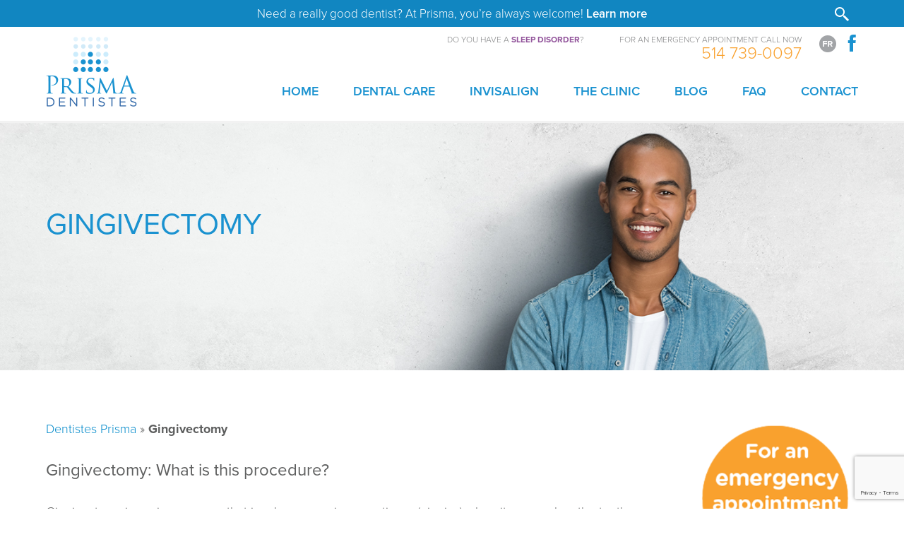

--- FILE ---
content_type: text/html; charset=UTF-8
request_url: https://www.prismadentistes.ca/en/gingivectomy/
body_size: 19888
content:
<!doctype html>
<html lang="en-CA">
<head>
	<meta charset="UTF-8">
	<meta name="viewport" content="width=device-width, initial-scale=1">
	<link rel="profile" href="https://gmpg.org/xfn/11">

	
<meta name='robots' content='index, follow, max-image-preview:large, max-snippet:-1, max-video-preview:-1' />
<link rel="alternate" hreflang="en-ca" href="https://www.prismadentistes.ca/en/gingivectomy/" />
<link rel="alternate" hreflang="fr-ca" href="https://www.prismadentistes.ca/gingivectomie/" />
<link rel="alternate" hreflang="x-default" href="https://www.prismadentistes.ca/gingivectomie/" />

	<!-- This site is optimized with the Yoast SEO plugin v26.6 - https://yoast.com/wordpress/plugins/seo/ -->
	<title>Gingivectomy - Ville Mont-Royal - Outremont - Montreal</title>
	<meta name="description" content="Gingivectomy is a minor surgery that involves removing gum tissue (gingiva) when it encroaches the teeth." />
	<link rel="canonical" href="https://www.prismadentistes.ca/en/gingivectomy/" />
	<meta property="og:locale" content="en_US" />
	<meta property="og:type" content="article" />
	<meta property="og:title" content="Gingivectomy - Ville Mont-Royal - Outremont - Montreal" />
	<meta property="og:description" content="Gingivectomy is a minor surgery that involves removing gum tissue (gingiva) when it encroaches the teeth." />
	<meta property="og:url" content="https://www.prismadentistes.ca/en/gingivectomy/" />
	<meta property="og:site_name" content="Prisma Dentistes" />
	<meta property="article:modified_time" content="2021-12-08T16:19:57+00:00" />
	<meta property="og:image" content="https://www.prismadentistes.ca/wp-content/uploads/2018/09/gingivectomie.jpg" />
	<meta property="og:image:width" content="1800" />
	<meta property="og:image:height" content="400" />
	<meta property="og:image:type" content="image/jpeg" />
	<meta name="twitter:label1" content="Est. reading time" />
	<meta name="twitter:data1" content="1 minute" />
	<script type="application/ld+json" class="yoast-schema-graph">{"@context":"https://schema.org","@graph":[{"@type":"WebPage","@id":"https://www.prismadentistes.ca/en/gingivectomy/","url":"https://www.prismadentistes.ca/en/gingivectomy/","name":"Gingivectomy - Ville Mont-Royal - Outremont - Montreal","isPartOf":{"@id":"https://www.prismadentistes.ca/#website"},"primaryImageOfPage":{"@id":"https://www.prismadentistes.ca/en/gingivectomy/#primaryimage"},"image":{"@id":"https://www.prismadentistes.ca/en/gingivectomy/#primaryimage"},"thumbnailUrl":"https://www.prismadentistes.ca/wp-content/uploads/2018/09/gingivectomie.jpg","datePublished":"2018-07-20T05:07:27+00:00","dateModified":"2021-12-08T16:19:57+00:00","description":"Gingivectomy is a minor surgery that involves removing gum tissue (gingiva) when it encroaches the teeth.","breadcrumb":{"@id":"https://www.prismadentistes.ca/en/gingivectomy/#breadcrumb"},"inLanguage":"en-CA","potentialAction":[{"@type":"ReadAction","target":["https://www.prismadentistes.ca/en/gingivectomy/"]}]},{"@type":"ImageObject","inLanguage":"en-CA","@id":"https://www.prismadentistes.ca/en/gingivectomy/#primaryimage","url":"https://www.prismadentistes.ca/wp-content/uploads/2018/09/gingivectomie.jpg","contentUrl":"https://www.prismadentistes.ca/wp-content/uploads/2018/09/gingivectomie.jpg","width":1800,"height":400},{"@type":"BreadcrumbList","@id":"https://www.prismadentistes.ca/en/gingivectomy/#breadcrumb","itemListElement":[{"@type":"ListItem","position":1,"name":"Dentistes Prisma","item":"https://www.prismadentistes.ca/en/"},{"@type":"ListItem","position":2,"name":"Gingivectomy"}]},{"@type":"WebSite","@id":"https://www.prismadentistes.ca/#website","url":"https://www.prismadentistes.ca/","name":"Prisma Dentistes","description":"","potentialAction":[{"@type":"SearchAction","target":{"@type":"EntryPoint","urlTemplate":"https://www.prismadentistes.ca/?s={search_term_string}"},"query-input":{"@type":"PropertyValueSpecification","valueRequired":true,"valueName":"search_term_string"}}],"inLanguage":"en-CA"}]}</script>
	<!-- / Yoast SEO plugin. -->


<link rel='dns-prefetch' href='//www.google.com' />
<link rel="alternate" type="application/rss+xml" title="Prisma Dentistes &raquo; Feed" href="https://www.prismadentistes.ca/en/feed/" />
<link rel="alternate" title="oEmbed (JSON)" type="application/json+oembed" href="https://www.prismadentistes.ca/en/wp-json/oembed/1.0/embed?url=https%3A%2F%2Fwww.prismadentistes.ca%2Fen%2Fgingivectomy%2F" />
<link rel="alternate" title="oEmbed (XML)" type="text/xml+oembed" href="https://www.prismadentistes.ca/en/wp-json/oembed/1.0/embed?url=https%3A%2F%2Fwww.prismadentistes.ca%2Fen%2Fgingivectomy%2F&#038;format=xml" />
<style id='wp-img-auto-sizes-contain-inline-css' type='text/css'>
img:is([sizes=auto i],[sizes^="auto," i]){contain-intrinsic-size:3000px 1500px}
/*# sourceURL=wp-img-auto-sizes-contain-inline-css */
</style>
<style id='wp-emoji-styles-inline-css' type='text/css'>

	img.wp-smiley, img.emoji {
		display: inline !important;
		border: none !important;
		box-shadow: none !important;
		height: 1em !important;
		width: 1em !important;
		margin: 0 0.07em !important;
		vertical-align: -0.1em !important;
		background: none !important;
		padding: 0 !important;
	}
/*# sourceURL=wp-emoji-styles-inline-css */
</style>
<link rel='stylesheet' id='wp-block-library-css' href='https://www.prismadentistes.ca/wp-includes/css/dist/block-library/style.min.css' type='text/css' media='all' />
<style id='global-styles-inline-css' type='text/css'>
:root{--wp--preset--aspect-ratio--square: 1;--wp--preset--aspect-ratio--4-3: 4/3;--wp--preset--aspect-ratio--3-4: 3/4;--wp--preset--aspect-ratio--3-2: 3/2;--wp--preset--aspect-ratio--2-3: 2/3;--wp--preset--aspect-ratio--16-9: 16/9;--wp--preset--aspect-ratio--9-16: 9/16;--wp--preset--color--black: #000000;--wp--preset--color--cyan-bluish-gray: #abb8c3;--wp--preset--color--white: #ffffff;--wp--preset--color--pale-pink: #f78da7;--wp--preset--color--vivid-red: #cf2e2e;--wp--preset--color--luminous-vivid-orange: #ff6900;--wp--preset--color--luminous-vivid-amber: #fcb900;--wp--preset--color--light-green-cyan: #7bdcb5;--wp--preset--color--vivid-green-cyan: #00d084;--wp--preset--color--pale-cyan-blue: #8ed1fc;--wp--preset--color--vivid-cyan-blue: #0693e3;--wp--preset--color--vivid-purple: #9b51e0;--wp--preset--gradient--vivid-cyan-blue-to-vivid-purple: linear-gradient(135deg,rgb(6,147,227) 0%,rgb(155,81,224) 100%);--wp--preset--gradient--light-green-cyan-to-vivid-green-cyan: linear-gradient(135deg,rgb(122,220,180) 0%,rgb(0,208,130) 100%);--wp--preset--gradient--luminous-vivid-amber-to-luminous-vivid-orange: linear-gradient(135deg,rgb(252,185,0) 0%,rgb(255,105,0) 100%);--wp--preset--gradient--luminous-vivid-orange-to-vivid-red: linear-gradient(135deg,rgb(255,105,0) 0%,rgb(207,46,46) 100%);--wp--preset--gradient--very-light-gray-to-cyan-bluish-gray: linear-gradient(135deg,rgb(238,238,238) 0%,rgb(169,184,195) 100%);--wp--preset--gradient--cool-to-warm-spectrum: linear-gradient(135deg,rgb(74,234,220) 0%,rgb(151,120,209) 20%,rgb(207,42,186) 40%,rgb(238,44,130) 60%,rgb(251,105,98) 80%,rgb(254,248,76) 100%);--wp--preset--gradient--blush-light-purple: linear-gradient(135deg,rgb(255,206,236) 0%,rgb(152,150,240) 100%);--wp--preset--gradient--blush-bordeaux: linear-gradient(135deg,rgb(254,205,165) 0%,rgb(254,45,45) 50%,rgb(107,0,62) 100%);--wp--preset--gradient--luminous-dusk: linear-gradient(135deg,rgb(255,203,112) 0%,rgb(199,81,192) 50%,rgb(65,88,208) 100%);--wp--preset--gradient--pale-ocean: linear-gradient(135deg,rgb(255,245,203) 0%,rgb(182,227,212) 50%,rgb(51,167,181) 100%);--wp--preset--gradient--electric-grass: linear-gradient(135deg,rgb(202,248,128) 0%,rgb(113,206,126) 100%);--wp--preset--gradient--midnight: linear-gradient(135deg,rgb(2,3,129) 0%,rgb(40,116,252) 100%);--wp--preset--font-size--small: 13px;--wp--preset--font-size--medium: 20px;--wp--preset--font-size--large: 36px;--wp--preset--font-size--x-large: 42px;--wp--preset--spacing--20: 0.44rem;--wp--preset--spacing--30: 0.67rem;--wp--preset--spacing--40: 1rem;--wp--preset--spacing--50: 1.5rem;--wp--preset--spacing--60: 2.25rem;--wp--preset--spacing--70: 3.38rem;--wp--preset--spacing--80: 5.06rem;--wp--preset--shadow--natural: 6px 6px 9px rgba(0, 0, 0, 0.2);--wp--preset--shadow--deep: 12px 12px 50px rgba(0, 0, 0, 0.4);--wp--preset--shadow--sharp: 6px 6px 0px rgba(0, 0, 0, 0.2);--wp--preset--shadow--outlined: 6px 6px 0px -3px rgb(255, 255, 255), 6px 6px rgb(0, 0, 0);--wp--preset--shadow--crisp: 6px 6px 0px rgb(0, 0, 0);}:where(.is-layout-flex){gap: 0.5em;}:where(.is-layout-grid){gap: 0.5em;}body .is-layout-flex{display: flex;}.is-layout-flex{flex-wrap: wrap;align-items: center;}.is-layout-flex > :is(*, div){margin: 0;}body .is-layout-grid{display: grid;}.is-layout-grid > :is(*, div){margin: 0;}:where(.wp-block-columns.is-layout-flex){gap: 2em;}:where(.wp-block-columns.is-layout-grid){gap: 2em;}:where(.wp-block-post-template.is-layout-flex){gap: 1.25em;}:where(.wp-block-post-template.is-layout-grid){gap: 1.25em;}.has-black-color{color: var(--wp--preset--color--black) !important;}.has-cyan-bluish-gray-color{color: var(--wp--preset--color--cyan-bluish-gray) !important;}.has-white-color{color: var(--wp--preset--color--white) !important;}.has-pale-pink-color{color: var(--wp--preset--color--pale-pink) !important;}.has-vivid-red-color{color: var(--wp--preset--color--vivid-red) !important;}.has-luminous-vivid-orange-color{color: var(--wp--preset--color--luminous-vivid-orange) !important;}.has-luminous-vivid-amber-color{color: var(--wp--preset--color--luminous-vivid-amber) !important;}.has-light-green-cyan-color{color: var(--wp--preset--color--light-green-cyan) !important;}.has-vivid-green-cyan-color{color: var(--wp--preset--color--vivid-green-cyan) !important;}.has-pale-cyan-blue-color{color: var(--wp--preset--color--pale-cyan-blue) !important;}.has-vivid-cyan-blue-color{color: var(--wp--preset--color--vivid-cyan-blue) !important;}.has-vivid-purple-color{color: var(--wp--preset--color--vivid-purple) !important;}.has-black-background-color{background-color: var(--wp--preset--color--black) !important;}.has-cyan-bluish-gray-background-color{background-color: var(--wp--preset--color--cyan-bluish-gray) !important;}.has-white-background-color{background-color: var(--wp--preset--color--white) !important;}.has-pale-pink-background-color{background-color: var(--wp--preset--color--pale-pink) !important;}.has-vivid-red-background-color{background-color: var(--wp--preset--color--vivid-red) !important;}.has-luminous-vivid-orange-background-color{background-color: var(--wp--preset--color--luminous-vivid-orange) !important;}.has-luminous-vivid-amber-background-color{background-color: var(--wp--preset--color--luminous-vivid-amber) !important;}.has-light-green-cyan-background-color{background-color: var(--wp--preset--color--light-green-cyan) !important;}.has-vivid-green-cyan-background-color{background-color: var(--wp--preset--color--vivid-green-cyan) !important;}.has-pale-cyan-blue-background-color{background-color: var(--wp--preset--color--pale-cyan-blue) !important;}.has-vivid-cyan-blue-background-color{background-color: var(--wp--preset--color--vivid-cyan-blue) !important;}.has-vivid-purple-background-color{background-color: var(--wp--preset--color--vivid-purple) !important;}.has-black-border-color{border-color: var(--wp--preset--color--black) !important;}.has-cyan-bluish-gray-border-color{border-color: var(--wp--preset--color--cyan-bluish-gray) !important;}.has-white-border-color{border-color: var(--wp--preset--color--white) !important;}.has-pale-pink-border-color{border-color: var(--wp--preset--color--pale-pink) !important;}.has-vivid-red-border-color{border-color: var(--wp--preset--color--vivid-red) !important;}.has-luminous-vivid-orange-border-color{border-color: var(--wp--preset--color--luminous-vivid-orange) !important;}.has-luminous-vivid-amber-border-color{border-color: var(--wp--preset--color--luminous-vivid-amber) !important;}.has-light-green-cyan-border-color{border-color: var(--wp--preset--color--light-green-cyan) !important;}.has-vivid-green-cyan-border-color{border-color: var(--wp--preset--color--vivid-green-cyan) !important;}.has-pale-cyan-blue-border-color{border-color: var(--wp--preset--color--pale-cyan-blue) !important;}.has-vivid-cyan-blue-border-color{border-color: var(--wp--preset--color--vivid-cyan-blue) !important;}.has-vivid-purple-border-color{border-color: var(--wp--preset--color--vivid-purple) !important;}.has-vivid-cyan-blue-to-vivid-purple-gradient-background{background: var(--wp--preset--gradient--vivid-cyan-blue-to-vivid-purple) !important;}.has-light-green-cyan-to-vivid-green-cyan-gradient-background{background: var(--wp--preset--gradient--light-green-cyan-to-vivid-green-cyan) !important;}.has-luminous-vivid-amber-to-luminous-vivid-orange-gradient-background{background: var(--wp--preset--gradient--luminous-vivid-amber-to-luminous-vivid-orange) !important;}.has-luminous-vivid-orange-to-vivid-red-gradient-background{background: var(--wp--preset--gradient--luminous-vivid-orange-to-vivid-red) !important;}.has-very-light-gray-to-cyan-bluish-gray-gradient-background{background: var(--wp--preset--gradient--very-light-gray-to-cyan-bluish-gray) !important;}.has-cool-to-warm-spectrum-gradient-background{background: var(--wp--preset--gradient--cool-to-warm-spectrum) !important;}.has-blush-light-purple-gradient-background{background: var(--wp--preset--gradient--blush-light-purple) !important;}.has-blush-bordeaux-gradient-background{background: var(--wp--preset--gradient--blush-bordeaux) !important;}.has-luminous-dusk-gradient-background{background: var(--wp--preset--gradient--luminous-dusk) !important;}.has-pale-ocean-gradient-background{background: var(--wp--preset--gradient--pale-ocean) !important;}.has-electric-grass-gradient-background{background: var(--wp--preset--gradient--electric-grass) !important;}.has-midnight-gradient-background{background: var(--wp--preset--gradient--midnight) !important;}.has-small-font-size{font-size: var(--wp--preset--font-size--small) !important;}.has-medium-font-size{font-size: var(--wp--preset--font-size--medium) !important;}.has-large-font-size{font-size: var(--wp--preset--font-size--large) !important;}.has-x-large-font-size{font-size: var(--wp--preset--font-size--x-large) !important;}
/*# sourceURL=global-styles-inline-css */
</style>

<style id='classic-theme-styles-inline-css' type='text/css'>
/*! This file is auto-generated */
.wp-block-button__link{color:#fff;background-color:#32373c;border-radius:9999px;box-shadow:none;text-decoration:none;padding:calc(.667em + 2px) calc(1.333em + 2px);font-size:1.125em}.wp-block-file__button{background:#32373c;color:#fff;text-decoration:none}
/*# sourceURL=/wp-includes/css/classic-themes.min.css */
</style>
<link rel='stylesheet' id='wp-components-css' href='https://www.prismadentistes.ca/wp-includes/css/dist/components/style.min.css' type='text/css' media='all' />
<link rel='stylesheet' id='wp-preferences-css' href='https://www.prismadentistes.ca/wp-includes/css/dist/preferences/style.min.css' type='text/css' media='all' />
<link rel='stylesheet' id='wp-block-editor-css' href='https://www.prismadentistes.ca/wp-includes/css/dist/block-editor/style.min.css' type='text/css' media='all' />
<link rel='stylesheet' id='popup-maker-block-library-style-css' href='https://www.prismadentistes.ca/wp-content/plugins/popup-maker/dist/packages/block-library-style.css' type='text/css' media='all' />
<link rel='stylesheet' id='cip-child-css' href='https://www.prismadentistes.ca/wp-content/plugins/aow_cip/css/contentshare.css' type='text/css' media='all' />
<link rel='stylesheet' id='my-plugin-style-css' href='https://www.prismadentistes.ca/wp-content/plugins/aow_cip/css/contentshare.css' type='text/css' media='all' />
<link rel='stylesheet' id='aow_gf_failure_notification-css' href='https://www.prismadentistes.ca/wp-content/plugins/aow_gf_failure_notification/public/css/aow_gf_failure_notification-public.css' type='text/css' media='all' />
<link rel='stylesheet' id='wpml-legacy-horizontal-list-0-css' href='https://www.prismadentistes.ca/wp-content/plugins/sitepress-multilingual-cms/templates/language-switchers/legacy-list-horizontal/style.min.css' type='text/css' media='all' />
<style id='wpml-legacy-horizontal-list-0-inline-css' type='text/css'>
.wpml-ls-statics-shortcode_actions, .wpml-ls-statics-shortcode_actions .wpml-ls-sub-menu, .wpml-ls-statics-shortcode_actions a {border-color:#cdcdcd;}.wpml-ls-statics-shortcode_actions a, .wpml-ls-statics-shortcode_actions .wpml-ls-sub-menu a, .wpml-ls-statics-shortcode_actions .wpml-ls-sub-menu a:link, .wpml-ls-statics-shortcode_actions li:not(.wpml-ls-current-language) .wpml-ls-link, .wpml-ls-statics-shortcode_actions li:not(.wpml-ls-current-language) .wpml-ls-link:link {color:#444444;background-color:#ffffff;}.wpml-ls-statics-shortcode_actions .wpml-ls-sub-menu a:hover,.wpml-ls-statics-shortcode_actions .wpml-ls-sub-menu a:focus, .wpml-ls-statics-shortcode_actions .wpml-ls-sub-menu a:link:hover, .wpml-ls-statics-shortcode_actions .wpml-ls-sub-menu a:link:focus {color:#000000;background-color:#eeeeee;}.wpml-ls-statics-shortcode_actions .wpml-ls-current-language > a {color:#444444;background-color:#ffffff;}.wpml-ls-statics-shortcode_actions .wpml-ls-current-language:hover>a, .wpml-ls-statics-shortcode_actions .wpml-ls-current-language>a:focus {color:#000000;background-color:#eeeeee;}
/*# sourceURL=wpml-legacy-horizontal-list-0-inline-css */
</style>
<link rel='stylesheet' id='vsc-header-style-css' href='https://www.prismadentistes.ca/wp-content/themes/vsc-theme/css/header.css' type='text/css' media='all' />
<link rel='stylesheet' id='vcv:assets:front:style-css' href='https://www.prismadentistes.ca/wp-content/plugins/visualcomposer/public/dist/front.bundle.css' type='text/css' media='all' />
<link rel='stylesheet' id='vcv:assets:source:styles:assetslibrarybackgroundsimpledistbackgroundsimplebundlecss-css' href='https://www.prismadentistes.ca/wp-content/plugins/visualcomposer/public/sources/assetsLibrary/backgroundSimple/dist/backgroundSimple.bundle.css' type='text/css' media='all' />
<link rel='stylesheet' id='vcv:assets:source:styles:httpswwwprismadentistescawp-contentuploadsvisualcomposer-assetsaddonspopupbuilderpopupbuilderpublicdistpopupbundlecss-css' href='https://www.prismadentistes.ca/wp-content/uploads/visualcomposer-assets/addons/popupBuilder/popupBuilder/public/dist/popup.bundle.css' type='text/css' media='all' />
<style id='vcv-globalElementsCss-inline-css' type='text/css'>
.modal{background-color:#000;background-color:rgba(0,0,0,.4);display:none;height:100%;left:0;overflow:auto;position:fixed;top:0;width:100%;z-index:1}.modal-content{background-color:#fefefe;border:1px solid #888;margin:5% auto;padding:20px;width:80%}.close{color:#aaa;float:right;font-size:28px;font-weight:700}.close:focus,.close:hover{color:#000;cursor:pointer;text-decoration:none}.uppercase{text-transform:uppercase}.content-snow{padding:40px;position:relative;z-index:10}.snow{height:100%;left:0;pointer-events:none;position:fixed;top:0;width:100%;z-index:5}.snowflake{animation:fall linear infinite;background:#fff;border-radius:50%;height:10px;opacity:.8;position:absolute;top:-10px;width:10px}@keyframes fall{to{transform:translateY(100vh) rotate(1turn)}}
/*# sourceURL=vcv-globalElementsCss-inline-css */
</style>
<style id='vcv:assets:front:style:3330-inline-css' type='text/css'>
.vce{margin-bottom:30px}.vce-row-container{width:100%}.vce-row{position:relative;display:-ms-flexbox;display:flex;-ms-flex-direction:column;flex-direction:column;margin-left:0;margin-right:0;transition:box-shadow .2s}.vce-row-content>.vce-col:last-child{margin-right:0}.vce-row-full-height{min-height:100vh}.vce-row-content{-ms-flex:1 1 auto;flex:1 1 auto;display:-ms-flexbox;display:flex;-ms-flex-direction:row;flex-direction:row;-ms-flex-wrap:wrap;flex-wrap:wrap;-ms-flex-pack:start;justify-content:flex-start;-ms-flex-line-pack:start;align-content:flex-start;-ms-flex-align:start;align-items:flex-start;min-height:1em;position:relative}.vce-row-wrap--reverse>.vce-row-content{-ms-flex-wrap:wrap-reverse;flex-wrap:wrap-reverse;-ms-flex-line-pack:end;align-content:flex-end;-ms-flex-align:end;align-items:flex-end}.vce-row-columns--top>.vce-row-content{-ms-flex-line-pack:start;align-content:flex-start}.vce-row-columns--top.vce-row-wrap--reverse>.vce-row-content{-ms-flex-line-pack:end;align-content:flex-end}.vce-row-columns--middle>.vce-row-content{-ms-flex-line-pack:center;align-content:center}.vce-row-columns--bottom>.vce-row-content{-ms-flex-line-pack:end;align-content:flex-end}.vce-row-columns--bottom.vce-row-wrap--reverse>.vce-row-content{-ms-flex-line-pack:start;align-content:flex-start}.vce-row-columns--bottom>.vce-row-content:after,.vce-row-columns--middle>.vce-row-content:after,.vce-row-columns--top>.vce-row-content:after{content:"";width:100%;height:0;overflow:hidden;visibility:hidden;display:block}.vce-row-content--middle>.vce-row-content>.vce-col>.vce-col-inner{display:-ms-flexbox;display:flex;-ms-flex-pack:center;justify-content:center;-ms-flex-direction:column;flex-direction:column}.vce-row-content--bottom>.vce-row-content>.vce-col>.vce-col-inner{display:-ms-flexbox;display:flex;-ms-flex-pack:end;justify-content:flex-end;-ms-flex-direction:column;flex-direction:column}.vce-row-equal-height>.vce-row-content{-ms-flex-align:stretch;align-items:stretch}.vce-row-columns--stretch>.vce-row-content{-ms-flex-line-pack:stretch;align-content:stretch;-ms-flex-align:stretch;align-items:stretch}.vce-row[data-vce-full-width=true]{position:relative;box-sizing:border-box}.vce-row[data-vce-stretch-content=true]{padding-left:30px;padding-right:30px}.vce-row[data-vce-stretch-content=true].vce-row-no-paddings{padding-left:0;padding-right:0}.vce-row.vce-element--has-background{padding-left:30px;padding-right:30px;padding-top:30px}.vce-row.vce-element--has-background[data-vce-full-width=true]:not([data-vce-stretch-content=true]){padding-left:0;padding-right:0}.vce-row.vce-element--has-background.vce-row--has-col-background{padding-bottom:30px}.vce-row>.vce-row-content>.vce-col.vce-col--all-last{margin-right:0}.rtl .vce-row>.vce-row-content>.vce-col.vce-col--all-last,.rtl.vce-row>.vce-row-content>.vce-col.vce-col--all-last{margin-left:0}@media (min-width:0) and (max-width:543px){.vce-row.vce-element--xs--has-background{padding-left:30px;padding-right:30px;padding-top:30px}.vce-row.vce-element--xs--has-background[data-vce-full-width=true]:not([data-vce-stretch-content=true]){padding-left:0;padding-right:0}.vce-row.vce-element--xs--has-background.vce-row--xs--has-col-background{padding-bottom:30px}.vce-row.vce-element--xs--has-background.vce-row--has-col-background{padding-bottom:30px}.vce-row.vce-element--has-background.vce-row--xs--has-col-background{padding-bottom:30px}.vce-row>.vce-row-content>.vce-col.vce-col--xs-last{margin-right:0}.rtl .vce-row>.vce-row-content>.vce-col.vce-col--xs-last,.rtl.vce-row>.vce-row-content>.vce-col.vce-col--xs-last{margin-left:0}}@media (min-width:544px) and (max-width:767px){.vce-row.vce-element--sm--has-background{padding-left:30px;padding-right:30px;padding-top:30px}.vce-row.vce-element--sm--has-background[data-vce-full-width=true]:not([data-vce-stretch-content=true]){padding-left:0;padding-right:0}.vce-row.vce-element--sm--has-background.vce-row--sm--has-col-background{padding-bottom:30px}.vce-row.vce-element--sm--has-background.vce-row--has-col-background{padding-bottom:30px}.vce-row.vce-element--has-background.vce-row--sm--has-col-background{padding-bottom:30px}.vce-row>.vce-row-content>.vce-col.vce-col--sm-last{margin-right:0}.rtl .vce-row>.vce-row-content>.vce-col.vce-col--sm-last,.rtl.vce-row>.vce-row-content>.vce-col.vce-col--sm-last{margin-left:0}}@media (min-width:768px) and (max-width:991px){.vce-row.vce-element--md--has-background{padding-left:30px;padding-right:30px;padding-top:30px}.vce-row.vce-element--md--has-background[data-vce-full-width=true]:not([data-vce-stretch-content=true]){padding-left:0;padding-right:0}.vce-row.vce-element--md--has-background.vce-row--md--has-col-background{padding-bottom:30px}.vce-row.vce-element--md--has-background.vce-row--has-col-background{padding-bottom:30px}.vce-row.vce-element--has-background.vce-row--md--has-col-background{padding-bottom:30px}.vce-row>.vce-row-content>.vce-col.vce-col--md-last{margin-right:0}.rtl .vce-row>.vce-row-content>.vce-col.vce-col--md-last,.rtl.vce-row>.vce-row-content>.vce-col.vce-col--md-last{margin-left:0}}@media (min-width:992px) and (max-width:1199px){.vce-row.vce-element--lg--has-background{padding-left:30px;padding-right:30px;padding-top:30px}.vce-row.vce-element--lg--has-background[data-vce-full-width=true]:not([data-vce-stretch-content=true]){padding-left:0;padding-right:0}.vce-row.vce-element--lg--has-background.vce-row--lg--has-col-background{padding-bottom:30px}.vce-row.vce-element--lg--has-background.vce-row--has-col-background{padding-bottom:30px}.vce-row.vce-element--has-background.vce-row--lg--has-col-background{padding-bottom:30px}.vce-row>.vce-row-content>.vce-col.vce-col--lg-last{margin-right:0}.rtl .vce-row>.vce-row-content>.vce-col.vce-col--lg-last,.rtl.vce-row>.vce-row-content>.vce-col.vce-col--lg-last{margin-left:0}}@media (min-width:1200px){.vce-row.vce-element--xl--has-background{padding-left:30px;padding-right:30px;padding-top:30px}.vce-row.vce-element--xl--has-background[data-vce-full-width=true]:not([data-vce-stretch-content=true]){padding-left:0;padding-right:0}.vce-row.vce-element--xl--has-background.vce-row--xl--has-col-background{padding-bottom:30px}.vce-row.vce-element--xl--has-background.vce-row--has-col-background{padding-bottom:30px}.vce-row.vce-element--has-background.vce-row--xl--has-col-background{padding-bottom:30px}.vce-row>.vce-row-content>.vce-col.vce-col--xl-last{margin-right:0}.rtl .vce-row>.vce-row-content>.vce-col.vce-col--xl-last,.rtl.vce-row>.vce-row-content>.vce-col.vce-col--xl-last{margin-left:0}}.vce-col{-ms-flex:0 0 100%;flex:0 0 100%;max-width:100%;box-sizing:border-box;display:-ms-flexbox;display:flex;min-width:1em;position:relative}.vce-col--auto{-ms-flex:1;flex:1;-ms-flex-preferred-size:auto;flex-basis:auto}.vce-col-content,.vce-col-inner{position:relative;overflow-wrap:break-word;transition:box-shadow .2s}.vce-col-inner{width:100%}.vce-col-direction--rtl{direction:rtl}.vce-element--has-background>.vce-col-inner>.vce-col-content{padding-top:30px;padding-left:30px;padding-right:30px}.vce-col.vce-col--all-hide{display:none}@media (min-width:0),print{.vce-col--xs-auto{-ms-flex:1 1 0;flex:1 1 0;width:auto}.vce-col--xs-1{-ms-flex:0 0 100%;flex:0 0 100%;max-width:100%}.vce-col.vce-col--xs-visible{display:-ms-flexbox;display:flex}.vce-col.vce-col--xs-hide{display:none}}.vce-row-container>.vce-row>.vce-row-content>.vce-col>.vce-col-inner{padding:0}@media (min-width:544px),print{.vce-col--sm-auto{-ms-flex:1 1 0;flex:1 1 0;width:auto}.vce-col--sm-1{-ms-flex:0 0 100%;flex:0 0 100%;max-width:100%}.vce-col.vce-col--sm-visible{display:-ms-flexbox;display:flex}.vce-col.vce-col--sm-hide{display:none}}@media (min-width:768px),print{.vce-col--md-auto{-ms-flex:1 1 0;flex:1 1 0;width:auto}.vce-col--md-1{-ms-flex:0 0 100%;flex:0 0 100%;max-width:100%}.vce-col.vce-col--md-visible{display:-ms-flexbox;display:flex}.vce-col.vce-col--md-hide{display:none}}@media screen and (min-width:992px),print{.vce-col--lg-auto{-ms-flex:1 1 0;flex:1 1 0;width:1px}.vce-col--lg-1{-ms-flex:0 0 100%;flex:0 0 100%;max-width:100%}.vce-col.vce-col--lg-visible{display:-ms-flexbox;display:flex}.vce-col.vce-col--lg-hide{display:none}}@media (min-width:1200px),print{.vce-col--xl-auto{-ms-flex:1 1 0;flex:1 1 0;width:auto}.vce-col--xl-1{-ms-flex:0 0 100%;flex:0 0 100%;max-width:100%}.vce-col.vce-col--xl-visible{display:-ms-flexbox;display:flex}.vce-col.vce-col--xl-hide{display:none}}@media (min-width:0) and (max-width:543px){.vce-element--xs--has-background>.vce-col-inner>.vce-col-content{padding-top:30px;padding-left:30px;padding-right:30px}}@media (min-width:544px) and (max-width:767px){.vce-element--sm--has-background>.vce-col-inner>.vce-col-content{padding-top:30px;padding-left:30px;padding-right:30px}}@media (min-width:768px) and (max-width:991px){.vce-element--md--has-background>.vce-col-inner>.vce-col-content{padding-top:30px;padding-left:30px;padding-right:30px}}@media (min-width:992px) and (max-width:1199px){.vce-element--lg--has-background>.vce-col-inner>.vce-col-content{padding-top:30px;padding-left:30px;padding-right:30px}}@media (min-width:1200px){.vce-element--xl--has-background>.vce-col-inner>.vce-col-content{padding-top:30px;padding-left:30px;padding-right:30px}}.vce-row--col-gap-70>.vce-row-content>.vce-col{margin-right:70px}.vce-row--col-gap-70>.vce-row-content>.vce-column-resizer .vce-column-resizer-handler{width:70px}.rtl .vce-row--col-gap-70>.vce-row-content>.vce-col,.rtl.vce-row--col-gap-70>.vce-row-content>.vce-col{margin-left:70px;margin-right:0}.vce-row--col-gap-30>.vce-row-content>.vce-col{margin-right:30px}.vce-row--col-gap-30>.vce-row-content>.vce-column-resizer .vce-column-resizer-handler{width:30px}.rtl .vce-row--col-gap-30>.vce-row-content>.vce-col,.rtl.vce-row--col-gap-30>.vce-row-content>.vce-col{margin-left:30px;margin-right:0} @media all and (min-width:544px),print{.vce-row--col-gap-0[data-vce-do-apply*='65600223']>.vce-row-content>.vce-col--sm-57-52p{-webkit-flex:0;-ms-flex:0;flex:0;-webkit-flex-basis:calc(57.52% - 0px);-ms-flex-preferred-size:calc(57.52% - 0px);flex-basis:calc(57.52% - 0px);max-width:calc(57.52% - 0px)}} @media all and (min-width:544px),print{.vce-row--col-gap-0[data-vce-do-apply*='65600223']>.vce-row-content>.vce-col--sm-42-48p{-webkit-flex:0;-ms-flex:0;flex:0;-webkit-flex-basis:calc(42.48% - 0px);-ms-flex-preferred-size:calc(42.48% - 0px);flex-basis:calc(42.48% - 0px);max-width:calc(42.48% - 0px)}} @media all and (min-width:768px),print{.vce-row--col-gap-0[data-vce-do-apply*='65600223']>.vce-row-content>.vce-col--md-57-52p{-webkit-flex:0;-ms-flex:0;flex:0;-webkit-flex-basis:calc(57.52% - 0px);-ms-flex-preferred-size:calc(57.52% - 0px);flex-basis:calc(57.52% - 0px);max-width:calc(57.52% - 0px)}} @media all and (min-width:768px),print{.vce-row--col-gap-0[data-vce-do-apply*='65600223']>.vce-row-content>.vce-col--md-42-48p{-webkit-flex:0;-ms-flex:0;flex:0;-webkit-flex-basis:calc(42.48% - 0px);-ms-flex-preferred-size:calc(42.48% - 0px);flex-basis:calc(42.48% - 0px);max-width:calc(42.48% - 0px)}} @media all and (min-width:992px),print{.vce-row--col-gap-0[data-vce-do-apply*='65600223']>.vce-row-content>.vce-col--lg-57-52p{-webkit-flex:0;-ms-flex:0;flex:0;-webkit-flex-basis:calc(57.52% - 0px);-ms-flex-preferred-size:calc(57.52% - 0px);flex-basis:calc(57.52% - 0px);max-width:calc(57.52% - 0px)}} @media all and (min-width:992px),print{.vce-row--col-gap-0[data-vce-do-apply*='65600223']>.vce-row-content>.vce-col--lg-42-48p{-webkit-flex:0;-ms-flex:0;flex:0;-webkit-flex-basis:calc(42.48% - 0px);-ms-flex-preferred-size:calc(42.48% - 0px);flex-basis:calc(42.48% - 0px);max-width:calc(42.48% - 0px)}} @media all and (min-width:1200px),print{.vce-row--col-gap-0[data-vce-do-apply*='65600223']>.vce-row-content>.vce-col--xl-57-52p{-webkit-flex:0;-ms-flex:0;flex:0;-webkit-flex-basis:calc(57.52% - 0px);-ms-flex-preferred-size:calc(57.52% - 0px);flex-basis:calc(57.52% - 0px);max-width:calc(57.52% - 0px)}} @media all and (min-width:1200px),print{.vce-row--col-gap-0[data-vce-do-apply*='65600223']>.vce-row-content>.vce-col--xl-42-48p{-webkit-flex:0;-ms-flex:0;flex:0;-webkit-flex-basis:calc(42.48% - 0px);-ms-flex-preferred-size:calc(42.48% - 0px);flex-basis:calc(42.48% - 0px);max-width:calc(42.48% - 0px)}} #el-65600223 [vce-box-shadow=el-65600223],#el-65600223[vce-box-shadow=el-65600223]{box-shadow:0 0 4px 2px rgba(85,85,85,.5)} #el-65600223 [vce-hover-box-shadow=el-65600223]:focus,#el-65600223 [vce-hover-box-shadow=el-65600223]:hover,#el-65600223[vce-hover-box-shadow=el-65600223]:focus,#el-65600223[vce-hover-box-shadow=el-65600223]:hover{box-shadow:0 0 4px 2px rgba(85,85,85,.8)}@media all{#clone-el-8641cdbf [data-vce-do-apply*=all][data-vce-do-apply*=el-8641cdbf],#clone-el-8641cdbf [data-vce-do-apply*=padding][data-vce-do-apply*=el-8641cdbf],#clone-el-8641cdbf[data-vce-do-apply*=all][data-vce-do-apply*=el-8641cdbf],#clone-el-8641cdbf[data-vce-do-apply*=padding][data-vce-do-apply*=el-8641cdbf],#el-8641cdbf [data-vce-do-apply*=all][data-vce-do-apply*=el-8641cdbf],#el-8641cdbf [data-vce-do-apply*=padding][data-vce-do-apply*=el-8641cdbf],#el-8641cdbf[data-vce-do-apply*=all][data-vce-do-apply*=el-8641cdbf],#el-8641cdbf[data-vce-do-apply*=padding][data-vce-do-apply*=el-8641cdbf]{padding-top:50px}} @media all and (min-width:544px),print{.vce-row--col-gap-70[data-vce-do-apply*='2bbc4fdb']>.vce-row-content>.vce-col--sm-75p{-webkit-flex:0;-ms-flex:0;flex:0;-webkit-flex-basis:calc(75% - 17.5px);-ms-flex-preferred-size:calc(75% - 17.5px);flex-basis:calc(75% - 17.5px);max-width:calc(75% - 17.5px)}} @media all and (min-width:544px),print{.vce-row--col-gap-70[data-vce-do-apply*='2bbc4fdb']>.vce-row-content>.vce-col--sm-25p{-webkit-flex:0;-ms-flex:0;flex:0;-webkit-flex-basis:calc(25% - 52.5px);-ms-flex-preferred-size:calc(25% - 52.5px);flex-basis:calc(25% - 52.5px);max-width:calc(25% - 52.5px)}} @media all and (min-width:768px),print{.vce-row--col-gap-70[data-vce-do-apply*='2bbc4fdb']>.vce-row-content>.vce-col--md-75p{-webkit-flex:0;-ms-flex:0;flex:0;-webkit-flex-basis:calc(75% - 17.5px);-ms-flex-preferred-size:calc(75% - 17.5px);flex-basis:calc(75% - 17.5px);max-width:calc(75% - 17.5px)}} @media all and (min-width:768px),print{.vce-row--col-gap-70[data-vce-do-apply*='2bbc4fdb']>.vce-row-content>.vce-col--md-25p{-webkit-flex:0;-ms-flex:0;flex:0;-webkit-flex-basis:calc(25% - 52.5px);-ms-flex-preferred-size:calc(25% - 52.5px);flex-basis:calc(25% - 52.5px);max-width:calc(25% - 52.5px)}} @media all and (min-width:992px),print{.vce-row--col-gap-70[data-vce-do-apply*='2bbc4fdb']>.vce-row-content>.vce-col--lg-75p{-webkit-flex:0;-ms-flex:0;flex:0;-webkit-flex-basis:calc(75% - 17.5px);-ms-flex-preferred-size:calc(75% - 17.5px);flex-basis:calc(75% - 17.5px);max-width:calc(75% - 17.5px)}} @media all and (min-width:992px),print{.vce-row--col-gap-70[data-vce-do-apply*='2bbc4fdb']>.vce-row-content>.vce-col--lg-25p{-webkit-flex:0;-ms-flex:0;flex:0;-webkit-flex-basis:calc(25% - 52.5px);-ms-flex-preferred-size:calc(25% - 52.5px);flex-basis:calc(25% - 52.5px);max-width:calc(25% - 52.5px)}} @media all and (min-width:1200px),print{.vce-row--col-gap-70[data-vce-do-apply*='2bbc4fdb']>.vce-row-content>.vce-col--xl-75p{-webkit-flex:0;-ms-flex:0;flex:0;-webkit-flex-basis:calc(75% - 17.5px);-ms-flex-preferred-size:calc(75% - 17.5px);flex-basis:calc(75% - 17.5px);max-width:calc(75% - 17.5px)}} @media all and (min-width:1200px),print{.vce-row--col-gap-70[data-vce-do-apply*='2bbc4fdb']>.vce-row-content>.vce-col--xl-25p{-webkit-flex:0;-ms-flex:0;flex:0;-webkit-flex-basis:calc(25% - 52.5px);-ms-flex-preferred-size:calc(25% - 52.5px);flex-basis:calc(25% - 52.5px);max-width:calc(25% - 52.5px)}} #el-2bbc4fdb [vce-box-shadow=el-2bbc4fdb],#el-2bbc4fdb[vce-box-shadow=el-2bbc4fdb]{box-shadow:0 0 4px 2px rgba(85,85,85,.5)} #el-2bbc4fdb [vce-hover-box-shadow=el-2bbc4fdb]:focus,#el-2bbc4fdb [vce-hover-box-shadow=el-2bbc4fdb]:hover,#el-2bbc4fdb[vce-hover-box-shadow=el-2bbc4fdb]:focus,#el-2bbc4fdb[vce-hover-box-shadow=el-2bbc4fdb]:hover{box-shadow:0 0 4px 2px rgba(85,85,85,.8)} #el-2bbc4fdb [data-vce-do-apply*=all][data-vce-do-apply*=el-2bbc4fdb] .vce-content-background-container,#el-2bbc4fdb [data-vce-do-apply*=border][data-vce-do-apply*=el-2bbc4fdb] .vce-content-background-container,#el-2bbc4fdb[data-vce-do-apply*=all][data-vce-do-apply*=el-2bbc4fdb] .vce-content-background-container,#el-2bbc4fdb[data-vce-do-apply*=border][data-vce-do-apply*=el-2bbc4fdb] .vce-content-background-container{border-radius:inherit}@media all{#el-2bbc4fdb [data-vce-do-apply*=all][data-vce-do-apply*=el-2bbc4fdb],#el-2bbc4fdb [data-vce-do-apply*=padding][data-vce-do-apply*=el-2bbc4fdb],#el-2bbc4fdb[data-vce-do-apply*=all][data-vce-do-apply*=el-2bbc4fdb],#el-2bbc4fdb[data-vce-do-apply*=padding][data-vce-do-apply*=el-2bbc4fdb]{padding-bottom:50px;padding-top:40px}} @media all and (min-width:544px),print{.vce-row--col-gap-30[data-vce-do-apply*='04f92bea']>.vce-row-content>.vce-col--sm-auto{-webkit-flex:1 1 0;-ms-flex:1 1 0px;flex:1 1 0;width:auto;max-width:none}} @media all and (min-width:768px),print{.vce-row--col-gap-30[data-vce-do-apply*='04f92bea']>.vce-row-content>.vce-col--md-auto{-webkit-flex:1 1 0;-ms-flex:1 1 0px;flex:1 1 0;width:auto;max-width:none}} @media all and (min-width:992px),print{.vce-row--col-gap-30[data-vce-do-apply*='04f92bea']>.vce-row-content>.vce-col--lg-auto{-webkit-flex:1 1 0;-ms-flex:1 1 0px;flex:1 1 0;width:auto;max-width:none}} @media all and (min-width:1200px),print{.vce-row--col-gap-30[data-vce-do-apply*='04f92bea']>.vce-row-content>.vce-col--xl-auto{-webkit-flex:1 1 0;-ms-flex:1 1 0px;flex:1 1 0;width:auto;max-width:none}} #el-04f92bea [vce-box-shadow=el-04f92bea],#el-04f92bea[vce-box-shadow=el-04f92bea]{box-shadow:0 0 4px 2px rgba(85,85,85,.5)} #el-04f92bea [vce-hover-box-shadow=el-04f92bea]:focus,#el-04f92bea [vce-hover-box-shadow=el-04f92bea]:hover,#el-04f92bea[vce-hover-box-shadow=el-04f92bea]:focus,#el-04f92bea[vce-hover-box-shadow=el-04f92bea]:hover{box-shadow:0 0 4px 2px rgba(85,85,85,.8)} @media all and (min-width:544px),print{.vce-row--col-gap-30[data-vce-do-apply*='56a5eaf9']>.vce-row-content>.vce-col--sm-auto{-webkit-flex:1 1 0;-ms-flex:1 1 0px;flex:1 1 0;width:auto;max-width:none}} @media all and (min-width:768px),print{.vce-row--col-gap-30[data-vce-do-apply*='56a5eaf9']>.vce-row-content>.vce-col--md-auto{-webkit-flex:1 1 0;-ms-flex:1 1 0px;flex:1 1 0;width:auto;max-width:none}} @media all and (min-width:992px),print{.vce-row--col-gap-30[data-vce-do-apply*='56a5eaf9']>.vce-row-content>.vce-col--lg-auto{-webkit-flex:1 1 0;-ms-flex:1 1 0px;flex:1 1 0;width:auto;max-width:none}} @media all and (min-width:1200px),print{.vce-row--col-gap-30[data-vce-do-apply*='56a5eaf9']>.vce-row-content>.vce-col--xl-auto{-webkit-flex:1 1 0;-ms-flex:1 1 0px;flex:1 1 0;width:auto;max-width:none}} #el-56a5eaf9 [vce-box-shadow=el-56a5eaf9],#el-56a5eaf9[vce-box-shadow=el-56a5eaf9]{box-shadow:0 0 4px 2px rgba(85,85,85,.5)} #el-56a5eaf9 [vce-hover-box-shadow=el-56a5eaf9]:focus,#el-56a5eaf9 [vce-hover-box-shadow=el-56a5eaf9]:hover,#el-56a5eaf9[vce-hover-box-shadow=el-56a5eaf9]:focus,#el-56a5eaf9[vce-hover-box-shadow=el-56a5eaf9]:hover{box-shadow:0 0 4px 2px rgba(85,85,85,.8)} #el-56a5eaf9 [data-vce-do-apply*=all][data-vce-do-apply*=el-56a5eaf9] .vce-content-background-container,#el-56a5eaf9 [data-vce-do-apply*=border][data-vce-do-apply*=el-56a5eaf9] .vce-content-background-container,#el-56a5eaf9[data-vce-do-apply*=all][data-vce-do-apply*=el-56a5eaf9] .vce-content-background-container,#el-56a5eaf9[data-vce-do-apply*=border][data-vce-do-apply*=el-56a5eaf9] .vce-content-background-container{border-radius:inherit} @media all and (min-width:544px),print{.vce-row--col-gap-30[data-vce-do-apply*='853eb4a0']>.vce-row-content>.vce-col--sm-auto{-webkit-flex:1 1 0;-ms-flex:1 1 0px;flex:1 1 0;width:auto;max-width:none}} @media all and (min-width:768px),print{.vce-row--col-gap-30[data-vce-do-apply*='853eb4a0']>.vce-row-content>.vce-col--md-auto{-webkit-flex:1 1 0;-ms-flex:1 1 0px;flex:1 1 0;width:auto;max-width:none}} @media all and (min-width:992px),print{.vce-row--col-gap-30[data-vce-do-apply*='853eb4a0']>.vce-row-content>.vce-col--lg-auto{-webkit-flex:1 1 0;-ms-flex:1 1 0px;flex:1 1 0;width:auto;max-width:none}} @media all and (min-width:1200px),print{.vce-row--col-gap-30[data-vce-do-apply*='853eb4a0']>.vce-row-content>.vce-col--xl-auto{-webkit-flex:1 1 0;-ms-flex:1 1 0px;flex:1 1 0;width:auto;max-width:none}} #el-853eb4a0 [vce-box-shadow=el-853eb4a0],#el-853eb4a0[vce-box-shadow=el-853eb4a0]{box-shadow:0 0 4px 2px rgba(85,85,85,.5)} #el-853eb4a0 [vce-hover-box-shadow=el-853eb4a0]:focus,#el-853eb4a0 [vce-hover-box-shadow=el-853eb4a0]:hover,#el-853eb4a0[vce-hover-box-shadow=el-853eb4a0]:focus,#el-853eb4a0[vce-hover-box-shadow=el-853eb4a0]:hover{box-shadow:0 0 4px 2px rgba(85,85,85,.8)} @media all and (min-width:544px),print{.vce-row--col-gap-30[data-vce-do-apply*='5486b56a']>.vce-row-content>.vce-col--sm-auto{-webkit-flex:1 1 0;-ms-flex:1 1 0px;flex:1 1 0;width:auto;max-width:none}} @media all and (min-width:768px),print{.vce-row--col-gap-30[data-vce-do-apply*='5486b56a']>.vce-row-content>.vce-col--md-auto{-webkit-flex:1 1 0;-ms-flex:1 1 0px;flex:1 1 0;width:auto;max-width:none}} @media all and (min-width:992px),print{.vce-row--col-gap-30[data-vce-do-apply*='5486b56a']>.vce-row-content>.vce-col--lg-auto{-webkit-flex:1 1 0;-ms-flex:1 1 0px;flex:1 1 0;width:auto;max-width:none}} @media all and (min-width:1200px),print{.vce-row--col-gap-30[data-vce-do-apply*='5486b56a']>.vce-row-content>.vce-col--xl-auto{-webkit-flex:1 1 0;-ms-flex:1 1 0px;flex:1 1 0;width:auto;max-width:none}} #el-5486b56a [vce-box-shadow=el-5486b56a],#el-5486b56a[vce-box-shadow=el-5486b56a]{box-shadow:0 0 4px 2px rgba(85,85,85,.5)} #el-5486b56a [vce-hover-box-shadow=el-5486b56a]:focus,#el-5486b56a [vce-hover-box-shadow=el-5486b56a]:hover,#el-5486b56a[vce-hover-box-shadow=el-5486b56a]:focus,#el-5486b56a[vce-hover-box-shadow=el-5486b56a]:hover{box-shadow:0 0 4px 2px rgba(85,85,85,.8)} #el-5486b56a [data-vce-do-apply*=all][data-vce-do-apply*=el-5486b56a] .vce-content-background-container,#el-5486b56a [data-vce-do-apply*=border][data-vce-do-apply*=el-5486b56a] .vce-content-background-container,#el-5486b56a[data-vce-do-apply*=all][data-vce-do-apply*=el-5486b56a] .vce-content-background-container,#el-5486b56a[data-vce-do-apply*=border][data-vce-do-apply*=el-5486b56a] .vce-content-background-container{border-radius:inherit}
/*# sourceURL=vcv%3Aassets%3Afront%3Astyle%3A3330-inline-css */
</style>
<script type="text/javascript" src="https://www.prismadentistes.ca/wp-includes/js/jquery/jquery.min.js" id="jquery-core-js"></script>
<script type="text/javascript" src="https://www.prismadentistes.ca/wp-includes/js/jquery/jquery-migrate.min.js" id="jquery-migrate-js"></script>
<script type="text/javascript" src="https://www.prismadentistes.ca/wp-content/plugins/aow_gf_failure_notification/public/js/aow_gf_failure_notification-public.js" id="aow_gf_failure_notification-js"></script>
<script type="text/javascript" src="https://www.prismadentistes.ca/wp-content/plugins/handl-utm-grabber/js/js.cookie.js" id="js.cookie-js"></script>
<script type="text/javascript" id="handl-utm-grabber-js-extra">
/* <![CDATA[ */
var handl_utm = [];
//# sourceURL=handl-utm-grabber-js-extra
/* ]]> */
</script>
<script type="text/javascript" src="https://www.prismadentistes.ca/wp-content/plugins/handl-utm-grabber/js/handl-utm-grabber.js" id="handl-utm-grabber-js"></script>
<link rel="https://api.w.org/" href="https://www.prismadentistes.ca/en/wp-json/" /><link rel="alternate" title="JSON" type="application/json" href="https://www.prismadentistes.ca/en/wp-json/wp/v2/pages/3330" /><link rel="EditURI" type="application/rsd+xml" title="RSD" href="https://www.prismadentistes.ca/xmlrpc.php?rsd" />
<meta name="generator" content="WordPress 6.9" />
<link rel='shortlink' href='https://www.prismadentistes.ca/en/?p=3330' />
<meta name="generator" content="WPML ver:4.8.6 stt:1,4;" />
<script type='application/ld+json'> 
	{
	  "@context": "http://www.schema.org",
	  "@type": "Dentist",
	  "name": "Prisma Dentistes",
	  "url": "https://prismadentistes.ca",
	  "logo": "https://www.prismadentistes.ca/wp-content/themes/prismadentiste/images/logo-prisma-dentistes.png",
	  "image": "https://www.prismadentistes.ca/wp-content/uploads/2019/04/reception3.jpg",
	  "description": "DENTISTES PRISMA vous offre tous les soins en santu00e9 et en esthu00e9tique dentaires ru00e9unis sous un mu00eame toit. Notre u00e9quipe de gu00e9nu00e9ralistes et de spu00e9cialistes conjugue des compu00e9tences diversifiu00e9es et prodigue des soins de qualitu00e9.  De la pru00e9vention u00e0 la restauration, vous pouvez compter sur notre approche empathique, nos techniques certifiu00e9es et nos u00e9quipements avant-gardistes afin de maintenir la santu00e9 de votre dentition et de pru00e9server ainsi votre mieux-u00eatre.",
	  "address": {
		"@type": "PostalAddress",
		"streetAddress": "100 chemin Rockland, #133",
		"addressLocality": "Mont-Royal",
		"addressRegion": "Quebec",
		"postalCode": "H3P2V9",
		"addressCountry": "Canada"
	  },
	  "geo": {
		"@type": "GeoCoordinates",
		"latitude": "45.5194858",
		"longitude": "-73.6260962"
	  },
	  "hasMap": "https://www.google.com/maps/search/?api=1&query=Prisma+Dentistes&query_place_id=ChIJ09lvd6EZyUwRTptZ8FGL0uo",
	  "openingHours": "Mo 8:00 am-17:00 pm Tu 8:00 am-17:00 pm We 8:00 am-17:00 pm Th 8:00 am-17:00 pm Fr 8:00 am-16:00 pm"
	  ,
	  "contactPoint": {
		"@type": "ContactPoint",
		"telephone": "+1 (514) 739-0097",
		"contactType": "customer service"
	  }
	  	}
 	</script>
<!-- Stream WordPress user activity plugin v4.1.1 -->
<noscript><style>.vce-row-container .vcv-lozad {display: none}</style></noscript><meta name="generator" content="Powered by Visual Composer Website Builder - fast and easy-to-use drag and drop visual editor for WordPress."/><link rel="icon" href="https://www.prismadentistes.ca/wp-content/uploads/2018/07/logo-trans-footer-50x50.png" sizes="32x32" />
<link rel="icon" href="https://www.prismadentistes.ca/wp-content/uploads/2018/07/logo-trans-footer.png" sizes="192x192" />
<link rel="apple-touch-icon" href="https://www.prismadentistes.ca/wp-content/uploads/2018/07/logo-trans-footer.png" />
<meta name="msapplication-TileImage" content="https://www.prismadentistes.ca/wp-content/uploads/2018/07/logo-trans-footer.png" />
		<style type="text/css" id="wp-custom-css">
			.page-id-7579 h1.page-header{
		width:48%;
	}
.btnorange a{
	background: #fcb332;
	padding:10px 25px; 
	display: block;
	float:left;
	line-height:1;
	margin-bottom:40px;
	text-align:center;
}
.btnorange a:hover{
	background: #000000;
}
.stickybtn .btn-jaune{
    max-width: 25%;
    position: absolute;
    top: -60px;
    right: 0;
}
@media (max-width: 767px){
	.stickybtn .btn-jaune{
    display:none;
}
}
ol li{
	padding-bottom:15px;
	line-height: 1.6;
}
.gfield_label {
	font-family: 'proxima_semibold',Arial,Helvetica;
	font-weight: 400!important;
}
.ginput_container_text input, .ginput_container_phone input, .ginput_container_email input, .ginput_container_textarea textarea{
	padding: 15px 10px!important;
    border: 1px solid #d5d7d8;
    width: 96%!important;
    font-size: 18px!important;
    font-family: 'proxima_regular',Arial,Helvetica,sans-serif!important;
}
.gform_legacy_markup_wrapper ul.gfield_radio li{
	display:inline-block;
	margin: 0 0 0 1em!important;
}
.ginput_container.ginput_container_radio, .gform_legacy_markup_wrapper ul.gfield_checkbox, .gform_legacy_markup_wrapper ul.gfield_radio{
	margin-top:0!important;
		margin-bottom:0!important;
}
.gform_legacy_markup_wrapper .gfield_checkbox li, .gform_legacy_markup_wrapper .gfield_radio li{
	line-height:1!important;
}
body .gform_legacy_markup_wrapper ul li.gfield{
	margin-top:30px!important;
}
.ginput_container.ginput_container_radio{
	display:inline-flex;
}
.gform_legacy_markup_wrapper.gf_browser_chrome .gfield_radio li input[type=radio], .gform_legacy_markup_wrapper .gfield_radio li label, body .gform_legacy_markup_wrapper .top_label div.ginput_container{
	margin-top:0!important;
}

body .gform_legacy_markup_wrapper ul li.gfield{
	margin-bottom: 30px;
}
input[type="submit"] {
    background: #fca31d;
    color: #FFF;
    font-size: 18px!important;
    font-family: 'proxima_bold',Arial,Helvetica,sans-serif;
    padding: 15px 30px;
    border: none;
    text-transform: uppercase;
    width: auto!important;
    margin: 0 auto!important;
    cursor: pointer;
    display: block!important;
    -webkit-transition: 0.3s cubic-bezier(.4,0,0,1);
    -o-transition: 0.3s cubic-bezier(.4,0,0,1);
    transition: 0.3s cubic-bezier(.4,0,0,1);
}
input[type="submit"]:hover {
    background: #0c5c90;
}
li#field_2_8{
	display:flex;
}
.gform_legacy_markup_wrapper li.gfield.gfield_error, .gform_legacy_markup_wrapper li.gfield.gfield_error.gfield_contains_required.gfield_creditcard_warning{
	border:none!important;
	background-color:transparent!important;
}
.gform_legacy_markup_wrapper li.gfield.gfield_error.gfield_contains_required div.gfield_description, .gform_legacy_markup_wrapper .validation_message{
	display:none!important;
}
.gform_legacy_markup_wrapper li.gfield_error input:not([type=radio]):not([type=checkbox]):not([type=submit]):not([type=button]):not([type=image]):not([type=file]), .gform_legacy_markup_wrapper li.gfield_error textarea{
	border-color: #ec3c06!important;
}
.gform_legacy_markup_wrapper .gfield_error .gfield_label, .gform_legacy_markup_wrapper li.gfield_error ul.gfield_radio{
	color:#ec3c06!important;
}
.gform_legacy_markup_wrapper .gfield_required{
	color:#000!important;
}
.gform_legacy_markup_wrapper li.gfield.gfield_error.gfield_contains_required div.ginput_container, .gform_legacy_markup_wrapper li.gfield.gfield_error.gfield_contains_required label.gfield_label{
	margin-top:0!important;
}
#field_3_8, #input_1_8{
	display:flex;
}
.gform_title{
	display:none;
}
.gchoice label{
	padding-top:1px;
}
@media(max-width:500px){
	#field_3_8{
	display:block!important;
}
	.gform_legacy_markup_wrapper ul.gfield_radio li{
		display:inline-flex!important;
	}
}
.vce-popup-root-container button.vce-popup-root-close-button{
	right:21px!important;
}
.vce-popup-root-wrapper.vce-popup-close-icon-inside, .vce-popup-root-inner{
	height:100%;
}
.vce-popup-root-wrapper.vce-popup-close-icon-inside.vce-popup-root-close-button-small .vce-popup-root{
	height:90%;
	
}
.vce-popup-root-inner{
	overflow-y:auto;
}
#myBtn,#myBtn-en{
	border: none;
background: none;
color: white;
font-size: 16px;
font-weight: 700;
	padding:0;
	cursor:pointer;
}
#td-header-search-button{
	display: inline-block;
    margin: 0 0 0 10px;
    margin-left: 10px;
    vertical-align: middle;
    position: absolute;
margin-top: 0;
right: 6vw;
}
.td-drop-down-search {
    position: absolute;
    top: 100%;
    z-index: 999;
    visibility: hidden;
    opacity: 0;
    right: 0;
    border-radius: 0;
    border: none;
    width: 342px;
    background: #fff;
    box-shadow: 0 2px 6px rgb(0 0 0 / 20%);
}
.td-drop-down-search-open {
    visibility: visible;
    opacity: 1;
    top: 100%;
    right: 6%;
}
.search-field {
    width: 100%;
    height: 45px;
    margin: 0;
    border-right: 0;
    line-height: 17px;
    border-color: #eaeaea !important;
    color: #444;
border: 1px solid #e3e3e3;
    padding: 0 10px;
    /* position: absolute; */
}
#header-search-bloc .search-submit {
    position: absolute;
    height: 45px;
    width: 67px;
    line-height: 17px;
    padding: 7px 15px 8px;
    text-shadow: none;
    right: 0;
    margin: 0 !important;
    align-items: center;
    top: 0;
	background-color: #bfbcbc;
    border: none;
}
#header-search-bloc .search-submit:hover{
	background-color:#1289C9;
}
.c1150, .bande-bleu-container {
    margin: 0 auto !important;
}
.titlepop p{
		margin: 40px 0;
    padding: 0;
		color:#000;
   	font-weight:700;
    font-size: 42px;
}
.popc p{
	color:#000;
}
.vce-popup-root-wrapper.vce-popup-close-icon-inside, .vce-popup-root-inner{
	height:auto !important;
}
.sigcontent .blog-content ol {
    list-style: disc;
    margin: 0 0 35px 30px;
    padding: 0;
    line-height: 1.6;
@media (max-width: 767px){
	.vce-popup-root-wrapper {
		width:100vw !important;
	}
}
 		</style>
			<!-- Google tag (gtag.js) -->
<script async src="https://www.googletagmanager.com/gtag/js?id=AW-467360793"></script>
<script>
  window.dataLayer = window.dataLayer || [];
  function gtag(){dataLayer.push(arguments);}
  gtag('js', new Date());

  gtag('config', 'AW-467360793');
</script>
<script>
  gtag('config', 'AW-467360793/F8lcCNnflZUDEJm47d4B', {
    'phone_conversion_number': '514-500-2223'
  });
</script>
<meta name="facebook-domain-verification" content="g857krf0vpm8sbqhbhkd4migfmbktw" />
    <link rel="stylesheet" href="https://use.typekit.net/qxj3gaz.css">
<link rel='stylesheet' id='vsc-mobile-style-css' href='https://www.prismadentistes.ca/wp-content/themes/vsc-theme/css/mobile.css' type='text/css' media='all' />
<link rel='stylesheet' id='vsc-theme-style-css' href='https://www.prismadentistes.ca/wp-content/themes/vsc-theme/css/style.css' type='text/css' media='all' />
<link rel='stylesheet' id='vsc-theme-fonts-css' href='https://www.prismadentistes.ca/wp-content/themes/vsc-theme/css/fonts/fonts.css' type='text/css' media='all' />
<link rel='stylesheet' id='vsc-theme-slick-css' href='https://www.prismadentistes.ca/wp-content/themes/vsc-theme/slick-slider/slick-theme.css' type='text/css' media='all' />
<meta name="generator" content="WP Rocket 3.20.2" data-wpr-features="wpr_preload_links wpr_desktop" /></head>

<body class="wp-singular page-template-default page page-id-3330 wp-theme-vsc-theme vcwb">
	<!-- Google Tag Manager -->
<noscript><iframe src="//www.googletagmanager.com/ns.html?id=GTM-MX2T3JS"
height="21" width="21" class ="noDisplay"></iframe></noscript>
<script>(function(w,d,s,l,i){w[l]=w[l]||[];w[l].push({'gtm.start':
new Date().getTime(),event:'gtm.js'});var f=d.getElementsByTagName(s)[0],
j=d.createElement(s),dl=l!='dataLayer'?'&l='+l:'';j.async=true;j.src=
'//www.googletagmanager.com/gtm.js?id='+i+dl;f.parentNode.insertBefore(j,f);
})(window,document,'script','dataLayer','GTM-MX2T3JS');</script>
<!-- End Google Tag Manager -->
<div data-rocket-location-hash="54257ff4dc2eb7aae68fa23eb5f11e06" id="page" class="site">

    <header data-rocket-location-hash="511eed2dceacb95d0a948171b9aaf36e" id="masthead">
        <div data-rocket-location-hash="691adcfb0d344df970bb36e0cea64584" class="message-bar">
                            Need a really good dentist? At Prisma, you’re always welcome! <a href="/en/a-family-dentist-is-important/">Learn more</a>
                    
                    <a id="td-header-search-button" href="#" role="button" class="dropdown-toggle " data-toggle="dropdown"><img src="/wp-content/uploads/2022/10/icons8-search.png"></a>
					<div id="header-search-bloc" class="td-drop-down-search " aria-labelledby="td-header-search-button">
					      <form role="search" method="get" class="search-form" action="/en/">
        <label>
            <input type="search" class="search-field" placeholder="Search…" value="" name="s">
        </label>
  
        <button type="submit" class="search-submit"  value="Submit"><img src="/wp-content/uploads/2022/10/icons8-search.png"></button>
    </form>
				</div>
                    
        </div>
        <div data-rocket-location-hash="a2fb34c91729a2035158e502706efeb6" class="container-header">

            <div class="logo-container">
                <a href="https://www.prismadentistes.ca/en/" class="logo" title="Prisma Dentistes à Montréal"><img src="https://www.prismadentistes.ca/wp-content/themes/vsc-theme/images/logo-prisma-dentistes.png" alt="Prisma Dentistes à Montréal" width="130" height="103"/></a>
            </div>
            <div class="top-right-container">
                                    <div class="lang fr">
                                                
<div class="lang_sel_list_horizontal wpml-ls-statics-shortcode_actions wpml-ls wpml-ls-legacy-list-horizontal" id="lang_sel_list">
	<ul role="menu"><li class="icl-en wpml-ls-slot-shortcode_actions wpml-ls-item wpml-ls-item-en wpml-ls-current-language wpml-ls-first-item wpml-ls-item-legacy-list-horizontal" role="none">
				<a href="https://www.prismadentistes.ca/en/gingivectomy/" class="wpml-ls-link" role="menuitem" >
                    <span class="wpml-ls-native icl_lang_sel_native" role="menuitem">English</span></a>
			</li><li class="icl-fr wpml-ls-slot-shortcode_actions wpml-ls-item wpml-ls-item-fr wpml-ls-last-item wpml-ls-item-legacy-list-horizontal" role="none">
				<a href="https://www.prismadentistes.ca/gingivectomie/" class="wpml-ls-link" role="menuitem"  aria-label="Switch to Français" title="Switch to Français" >
                    <span class="wpml-ls-native icl_lang_sel_native" lang="fr">Français</span></a>
			</li></ul>
</div>
</div>
                    <a href="https://www.facebook.com/dentisteprisma" title="Suivez Prisma Dentistes sur Facebook"><div class="facebook"></div></a>
                   
					
                                            <div class="menu-menu-top-container">
                            <div class="top-urgence">For an emergency appointment call now<br>
                                <span class="numero"><a href="tel:5147390097">514 739-0097</a></span>
                            </div>
                            <div class="top-link-sommeil">Do you have a <a href="https://www.santesommeildrlechner.ca" target="_blank"><span class="mauve strong">SLEEP DISORDER</span></a>?</div>


                        </div>
                                        <nav id="site-navigation" class="main-navigation mobile-navigation cssmenu">
                        <div class="menu-main-menu-anglais-container"><ul id="primary-menu" class="menu"><li id="menu-item-3987" class="menu-item menu-item-type-post_type menu-item-object-page menu-item-home menu-item-3987"><a href="https://www.prismadentistes.ca/en/">Home</a></li>
<li id="menu-item-3409" class="menu-item menu-item-type-post_type menu-item-object-page current-menu-ancestor current_page_ancestor menu-item-has-children menu-item-3409"><a href="https://www.prismadentistes.ca/en/dental-care/">Dental care</a>
<ul class="sub-menu">
	<li id="menu-item-3984" class="menu-item menu-item-type-post_type menu-item-object-page menu-item-has-children menu-item-3984"><a href="https://www.prismadentistes.ca/en/general-dentistry/">General dentistry</a>
	<ul class="sub-menu">
		<li id="menu-item-3402" class="menu-item menu-item-type-post_type menu-item-object-page menu-item-3402"><a href="https://www.prismadentistes.ca/en/emergency-dental-care/">Emergency dental care</a></li>
		<li id="menu-item-3404" class="menu-item menu-item-type-post_type menu-item-object-page menu-item-3404"><a href="https://www.prismadentistes.ca/en/dental-restoration/">Dental restoration</a></li>
		<li id="menu-item-3410" class="menu-item menu-item-type-post_type menu-item-object-page menu-item-3410"><a href="https://www.prismadentistes.ca/en/root-canal-treatments/">Root canal treatments</a></li>
		<li id="menu-item-3406" class="menu-item menu-item-type-post_type menu-item-object-page menu-item-3406"><a href="https://www.prismadentistes.ca/en/gum-treatments/">Gum treatments</a></li>
		<li id="menu-item-3408" class="menu-item menu-item-type-post_type menu-item-object-page menu-item-3408"><a href="https://www.prismadentistes.ca/en/dental-cleaning-and-scaling/">Dental cleaning and scaling</a></li>
		<li id="menu-item-3414" class="menu-item menu-item-type-post_type menu-item-object-page menu-item-3414"><a href="https://www.prismadentistes.ca/en/dental-crowns/">Dental crowns</a></li>
		<li id="menu-item-3407" class="menu-item menu-item-type-post_type menu-item-object-page menu-item-3407"><a href="https://www.prismadentistes.ca/en/cerec-crowns/">CEREC crowns</a></li>
		<li id="menu-item-3415" class="menu-item menu-item-type-post_type menu-item-object-page menu-item-3415"><a href="https://www.prismadentistes.ca/en/bad-breath/">Bad breath – Halitosis</a></li>
		<li id="menu-item-3405" class="menu-item menu-item-type-post_type menu-item-object-page menu-item-3405"><a href="https://www.prismadentistes.ca/en/geriatric-dentistry/">Geriatric dentistry</a></li>
		<li id="menu-item-3981" class="menu-item menu-item-type-post_type menu-item-object-page menu-item-3981"><a href="https://www.prismadentistes.ca/en/bruxism/">Bruxism</a></li>
		<li id="menu-item-4795" class="menu-item menu-item-type-post_type menu-item-object-page menu-item-4795"><a href="https://www.prismadentistes.ca/en/snoring/">Snoring</a></li>
		<li id="menu-item-3982" class="menu-item menu-item-type-post_type menu-item-object-page menu-item-3982"><a href="https://www.prismadentistes.ca/en/mouthguards/">Mouthguards</a></li>
	</ul>
</li>
	<li id="menu-item-3985" class="menu-item menu-item-type-post_type menu-item-object-page current-menu-ancestor current-menu-parent current_page_parent current_page_ancestor menu-item-has-children menu-item-3985"><a href="https://www.prismadentistes.ca/en/surgery/">Surgery</a>
	<ul class="sub-menu">
		<li id="menu-item-3417" class="menu-item menu-item-type-post_type menu-item-object-page menu-item-3417"><a href="https://www.prismadentistes.ca/en/dental-and-mini-dental-implants/">Dental and Mini dental Implants</a></li>
		<li id="menu-item-3416" class="menu-item menu-item-type-post_type menu-item-object-page menu-item-3416"><a href="https://www.prismadentistes.ca/en/implants-all-on-4/">Implants All-on-4</a></li>
		<li id="menu-item-3419" class="menu-item menu-item-type-post_type menu-item-object-page menu-item-3419"><a href="https://www.prismadentistes.ca/en/wisdom-teeth/">Wisdom teeth</a></li>
		<li id="menu-item-3420" class="menu-item menu-item-type-post_type menu-item-object-page menu-item-3420"><a href="https://www.prismadentistes.ca/en/periodontal-surgery/">Periodontal surgery</a></li>
		<li id="menu-item-3418" class="menu-item menu-item-type-post_type menu-item-object-page menu-item-3418"><a href="https://www.prismadentistes.ca/en/alloderm-gum-grafts/">Alloderm® gum grafts</a></li>
		<li id="menu-item-3421" class="menu-item menu-item-type-post_type menu-item-object-page current-menu-item page_item page-item-3330 current_page_item menu-item-3421"><a href="https://www.prismadentistes.ca/en/gingivectomy/" aria-current="page">Gingivectomy</a></li>
	</ul>
</li>
	<li id="menu-item-3986" class="menu-item menu-item-type-post_type menu-item-object-page menu-item-has-children menu-item-3986"><a href="https://www.prismadentistes.ca/en/aesthetics/">Aesthetics</a>
	<ul class="sub-menu">
		<li id="menu-item-4178" class="menu-item menu-item-type-post_type menu-item-object-page menu-item-4178"><a href="https://www.prismadentistes.ca/en/invisalign-montreal/">Our 3 steps approach</a></li>
		<li id="menu-item-3426" class="menu-item menu-item-type-post_type menu-item-object-page menu-item-3426"><a href="https://www.prismadentistes.ca/en/teeth-whitening/">Teeth whitening</a></li>
		<li id="menu-item-3424" class="menu-item menu-item-type-post_type menu-item-object-page menu-item-3424"><a href="https://www.prismadentistes.ca/en/porcelain-or-composite-veneers/">Porcelain or composite veneers</a></li>
		<li id="menu-item-3425" class="menu-item menu-item-type-post_type menu-item-object-page menu-item-3425"><a href="https://www.prismadentistes.ca/en/invisalign/">Invisalign®</a></li>
		<li id="menu-item-3434" class="menu-item menu-item-type-post_type menu-item-object-page menu-item-3434"><a href="https://www.prismadentistes.ca/en/orthodontics-and-alignment-of-teeth/">Orthodontics and alignment of teeth</a></li>
		<li id="menu-item-3432" class="menu-item menu-item-type-post_type menu-item-object-page menu-item-3432"><a href="https://www.prismadentistes.ca/en/enamel-restoration/">Enamel restoration</a></li>
		<li id="menu-item-4040" class="menu-item menu-item-type-post_type menu-item-object-page menu-item-4040"><a href="https://www.prismadentistes.ca/en/digital-smile-design/">Digital Smile Design</a></li>
	</ul>
</li>
	<li id="menu-item-4866" class="menu-item menu-item-type-custom menu-item-object-custom menu-item-4866"><a target="_blank" href="https://www.santesommeildrlechner.ca/en/">Sleep disorder</a></li>
</ul>
</li>
<li id="menu-item-4890" class="menu-item menu-item-type-post_type menu-item-object-page menu-item-has-children menu-item-4890"><a href="https://www.prismadentistes.ca/en/invisalign/">Invisalign</a>
<ul class="sub-menu">
	<li id="menu-item-4891" class="menu-item menu-item-type-post_type menu-item-object-post menu-item-4891"><a href="https://www.prismadentistes.ca/en/invisalign/">Invisalign</a></li>
	<li id="menu-item-4892" class="menu-item menu-item-type-post_type menu-item-object-page menu-item-4892"><a href="https://www.prismadentistes.ca/en/invisalign-montreal/">Our 3 steps approach</a></li>
</ul>
</li>
<li id="menu-item-3384" class="menu-item menu-item-type-custom menu-item-object-custom menu-item-has-children menu-item-3384"><a href="#">The clinic</a>
<ul class="sub-menu">
	<li id="menu-item-3391" class="menu-item menu-item-type-post_type menu-item-object-page menu-item-3391"><a href="https://www.prismadentistes.ca/en/about/">About</a></li>
	<li id="menu-item-3392" class="menu-item menu-item-type-post_type menu-item-object-page menu-item-3392"><a href="https://www.prismadentistes.ca/en/our-approach/">Our approach</a></li>
	<li id="menu-item-3379" class="menu-item menu-item-type-post_type menu-item-object-page menu-item-3379"><a href="https://www.prismadentistes.ca/en/team/">Team</a></li>
	<li id="menu-item-3393" class="menu-item menu-item-type-post_type menu-item-object-page menu-item-3393"><a href="https://www.prismadentistes.ca/en/360-visit/">360° visit</a></li>
	<li id="menu-item-3395" class="menu-item menu-item-type-post_type menu-item-object-page menu-item-3395"><a href="https://www.prismadentistes.ca/en/info-prisma-subscription/">Info Prisma Subscription</a></li>
	<li id="menu-item-7708" class="menu-item menu-item-type-post_type menu-item-object-page menu-item-7708"><a href="https://www.prismadentistes.ca/en/dental-care-plan/">Dental Care Plan</a></li>
</ul>
</li>
<li id="menu-item-3442" class="menu-item menu-item-type-post_type menu-item-object-page menu-item-3442"><a href="https://www.prismadentistes.ca/en/blog/">Blog</a></li>
<li id="menu-item-3380" class="menu-item menu-item-type-post_type menu-item-object-page menu-item-3380"><a href="https://www.prismadentistes.ca/en/frequently-asked-questions/">FAQ</a></li>
<li id="menu-item-3396" class="menu-item menu-item-type-post_type menu-item-object-page menu-item-3396"><a href="https://www.prismadentistes.ca/en/contact/">Contact</a></li>
</ul></div>                        <div class="mobilemv">
                            <div class="nav-right hidden-xs">
                                <div class="button" id="btn">
                                    <div class="bar top"></div>
                                    <div class="bar middle"></div>
                                    <div class="bar bottom"></div>
                                </div>
                            </div>
                        </div>
                    </nav>
                </div>
            </div>

    </header>

	<div data-rocket-location-hash="595d943ee05848cdfea111ae6e6fbd83" id="content" class="site-content">

	<div data-rocket-location-hash="80e7b013ee3a39d5e25e1e5ef3fe01d3" id="primary" class="content-area">
		<main id="main" class="site-main">

		
<article id="post-3330" class="post-3330 page type-page status-publish has-post-thumbnail hentry">

	<div class="entry-content">
		<div data-rocket-location-hash="6bee90a019af2c12c7781d92b76d4f86" class="vce-row-container" data-vce-boxed-width="true"><div class="vce-row vce-element--has-background vce-row--col-gap-30 separateurh vce-row-equal-height vce-row-content--top" id="el-853eb4a0" data-vce-do-apply="all el-853eb4a0"><div class="vce-content-background-container"><div class="vce-asset-background-simple-container vce-visible-all-only vce-asset-background-simple--style-cover vce-asset-background-simple--position-center-center"><div class="vce-asset-background-simple">
              <div class="vce-asset-background-simple-item vcv-lozad" data-background-image="https://www.prismadentistes.ca/wp-content/uploads/2018/09/gingivectomie.jpg"></div>
              <noscript>
                <div class="vce-asset-background-simple-item" style="background-image: url(https://www.prismadentistes.ca/wp-content/uploads/2018/09/gingivectomie.jpg)"></div>
              </noscript>
            </div></div></div><div class="vce-row-content" data-vce-element-content="true"><div class="vce-col vce-col--md-auto vce-col--xs-1 vce-col--xs-last vce-col--xs-first vce-col--sm-last vce-col--sm-first vce-col--md-last vce-col--lg-last vce-col--xl-last vce-col--md-first vce-col--lg-first vce-col--xl-first" id="el-10f5ae79"><div class="vce-col-inner" data-vce-do-apply="border margin background  el-10f5ae79"><div class="vce-col-content" data-vce-element-content="true" data-vce-do-apply="padding el-10f5ae79"><div class="vce-row-container" data-vce-boxed-width="true"><div class="vce-row vce-row--col-gap-30 section-header vce-row-equal-height vce-row-content--top" id="el-5486b56a" data-vce-do-apply="all el-5486b56a"><div class="vce-content-background-container"></div><div class="vce-row-content" data-vce-element-content="true"><div class="vce-col vce-col--md-auto vce-col--xs-1 vce-col--xs-last vce-col--xs-first vce-col--sm-last vce-col--sm-first vce-col--md-last vce-col--lg-last vce-col--xl-last vce-col--md-first vce-col--lg-first vce-col--xl-first" id="el-6e9f535b"><div class="vce-col-inner" data-vce-do-apply="border margin background  el-6e9f535b"><div class="vce-col-content" data-vce-element-content="true" data-vce-do-apply="padding el-6e9f535b"></div></div></div></div></div></div></div></div></div></div></div></div><div class="vce-row-container" data-vce-boxed-width="true"><div class="vce-row vce-row--col-gap-30 c1150 vce-row-equal-height vce-row-content--top" id="el-56a5eaf9" data-vce-do-apply="all el-56a5eaf9"><div class="vce-content-background-container"></div><div class="vce-row-content" data-vce-element-content="true"><div class="vce-col vce-col--md-auto vce-col--xs-1 vce-col--xs-last vce-col--xs-first vce-col--sm-last vce-col--sm-first vce-col--md-last vce-col--lg-last vce-col--xl-last vce-col--md-first vce-col--lg-first vce-col--xl-first" id="el-df5128cb"><div class="vce-col-inner" data-vce-do-apply="border margin background  el-df5128cb"><div class="vce-col-content" data-vce-element-content="true" data-vce-do-apply="padding el-df5128cb"><div class="vce-text-block"><div class="vce-text-block-wrapper vce" id="el-aaff4471" data-vce-do-apply="all el-aaff4471"><h1 class="page-header">Gingivectomy</h1></div></div></div></div></div></div></div></div><div class="vce-row-container" data-vce-boxed-width="true"><div class="vce-row vce-row--col-gap-70 c1150 vce-row-equal-height vce-row-content--top vcv-state--show-resizer" id="el-2bbc4fdb" data-vce-do-apply="all el-2bbc4fdb"><div class="vce-content-background-container"></div><div class="vce-row-content" data-vce-element-content="true"><div class="vce-col vce-col--md-75p vce-col--xs-1 vce-col--xs-last vce-col--xs-first vce-col--sm-last vce-col--sm-first vce-col--md-first vce-col--lg-first vce-col--xl-first" id="el-aa56e55a"><div class="vce-col-inner" data-vce-do-apply="border margin background  el-aa56e55a"><div class="vce-col-content" data-vce-element-content="true" data-vce-do-apply="padding el-aa56e55a"><div class="vce-text-block mobleft"><div class="vce-text-block-wrapper vce" id="el-5dab9ac7" data-vce-do-apply="all el-5dab9ac7"><p><span><span><a href="https://www.prismadentistes.ca/en/">Dentistes Prisma</a></span> » <span class="breadcrumb_last" aria-current="page"><strong>Gingivectomy</strong></span></span></p></div></div><div class="vce-text-block mobleft"><div class="vce-text-block-wrapper vce" id="el-bf317038" data-vce-do-apply="all el-bf317038"><h2>Gingivectomy: What is this procedure?&nbsp;</h2></div></div><div class="vce-text-block listpoint"><div class="vce-text-block-wrapper vce" id="el-7a93bfe6" data-vce-do-apply="all el-7a93bfe6"><p>Gingivectomy is a minor surgery that involves removing gum tissue (gingiva) when it encroaches the teeth.</p><p>This procedure&nbsp;<strong>improves the appearance of teeth</strong>&nbsp;and prevents the development of spaces that increase the proliferation of bacteria. It can be performed during the treatment of a periodontal disease to enhance your smile as well as correct gingival hyperplasia or asymmetrical gingiva.</p><p>During a gingivectomy procedure, the dentist first cleans the mouth and then carries out the treatment&nbsp;<strong>according to the technique best suited to your situation</strong>.</p></div></div><div class="vce-text-block su-lis"><div class="vce-text-block-wrapper vce" id="el-8641cdbf" data-vce-do-apply="all el-8641cdbf"><strong>Other surgical services</strong><br><div class="su-list"><ul> 	<li><i class="sui sui-chevron-right"></i><a href="/en/dental-and-mini-dental-implants/">Dental and mini-dental implants</a></li> 	<li><i class="sui sui-chevron-right"></i><a href="/en/implants-all-on-4/">All-on-4 ® implants</a></li> 	<li><i class="sui sui-chevron-right"></i><a href="/en/wisdom-teeth/">Wisdom teeth (teeth included)</a></li> 	<li><i class="sui sui-chevron-right"></i><a href="/en/periodontal-surgery/">Periodontal surgery</a></li> 	<li><i class="sui sui-chevron-right"></i><a href="/en/alloderm-gum-grafts/">Alloderm® gum grafts</a></li><br></ul><br></div></div></div></div></div></div><div class="vce-col vce-col--md-25p vce-col--xs-1 vce-col--xs-last vce-col--xs-first vce-col--sm-last vce-col--sm-first vce-col--md-last vce-col--lg-last vce-col--xl-last" id="el-e5d88cec"><div class="vce-col-inner" data-vce-do-apply="border margin background  el-e5d88cec"><div class="vce-col-content" data-vce-element-content="true" data-vce-do-apply="padding el-e5d88cec"><div class="vce-text-block maximg100"><div class="vce-text-block-wrapper vce" id="el-7224cf20" data-vce-do-apply="all el-7224cf20"><a href="/en/contact/"><img decoding="async" class="call-to-action" src="/wp-content/uploads/2014/06/emergency.png" alt="Prenez rendez-vous 514 739-0097" width="285"></a></div></div><div class="vce-text-block"><div class="vce-text-block-wrapper vce" id="el-0e48b139" data-vce-do-apply="all el-0e48b139"><div class="villes">MONTREAL<br>TOWN OF MONT-ROYAL (TMR)<br>OUTREMONT</div></div></div></div></div></div></div></div></div><div class="vce-row-container" data-vce-boxed-width="true"><div class="vce-row vce-element--has-background vce-row--col-gap-30 bande-bleu-wrapper vce-row-equal-height vce-row-content--top" id="el-04f92bea" data-vce-do-apply="all el-04f92bea"><div class="vce-content-background-container"><div class="vce-asset-background-simple-container vce-visible-all-only vce-asset-background-simple--style-cover vce-asset-background-simple--position-center-bottom"><div class="vce-asset-background-simple">
              <div class="vce-asset-background-simple-item vcv-lozad" data-background-image="https://www.prismadentistes.ca/wp-content/uploads/2021/07/bg-rendez-vous.jpg"></div>
              <noscript>
                <div class="vce-asset-background-simple-item" style="background-image: url(https://www.prismadentistes.ca/wp-content/uploads/2021/07/bg-rendez-vous.jpg)"></div>
              </noscript>
            </div></div></div><div class="vce-row-content" data-vce-element-content="true"><div class="vce-col vce-col--md-auto vce-col--xs-1 vce-col--xs-last vce-col--xs-first vce-col--sm-last vce-col--sm-first vce-col--md-last vce-col--lg-last vce-col--xl-last vce-col--md-first vce-col--lg-first vce-col--xl-first" id="el-6c8b0491"><div class="vce-col-inner" data-vce-do-apply="border margin background  el-6c8b0491"><div class="vce-col-content" data-vce-element-content="true" data-vce-do-apply="padding el-6c8b0491"><div class="vce-row-container" data-vce-boxed-width="true"><div class="vce-row vce-row--col-gap-0 bande-bleu-container  vce-row-equal-height vce-row-content--top" id="el-65600223" data-vce-do-apply="all el-65600223"><div class="vce-content-background-container"></div><div class="vce-row-content" data-vce-element-content="true"><div class="vce-col vce-col--md-57-52p vce-col--xs-1 vce-col--xs-last vce-col--xs-first vce-col--sm-last vce-col--sm-first vce-col--md-first vce-col--lg-first vce-col--xl-first" id="el-d4370461"><div class="vce-col-inner" data-vce-do-apply="border margin background  el-d4370461"><div class="vce-col-content" data-vce-element-content="true" data-vce-do-apply="padding el-d4370461"><div class="vce-text-block bande-bleu-container"><div class="vce-text-block-wrapper vce" id="el-af42c0a1" data-vce-do-apply="all el-af42c0a1"><p class="ttb">A personalized approach</p><p class="ccb">Our team fosters a global approach to your oral health. We listen to your needs and offer you professional services in dental health and dental aesthetics for a lifetime of smiles.</p></div></div></div></div></div><div class="vce-col vce-col--md-42-48p vce-col--xs-1 vce-col--xs-last vce-col--xs-first vce-col--sm-last vce-col--sm-first vce-col--md-last vce-col--lg-last vce-col--xl-last" id="el-981ee799"><div class="vce-col-inner" data-vce-do-apply="border margin background  el-981ee799"><div class="vce-col-content" data-vce-element-content="true" data-vce-do-apply="padding el-981ee799"><div class="vce-text-block"><div class="vce-text-block-wrapper vce" id="el-95c7c482" data-vce-do-apply="all el-95c7c482"><a class="btn-jaune" href="/en/contact/">Book an appointment</a></div></div></div></div></div></div></div></div></div></div></div></div></div></div>
	</div><!-- .entry-content -->


</article>

		</main><!-- #main -->
	</div><!-- #primary -->


	</div><!-- #content -->

<footer data-rocket-location-hash="cbdc2779f23272948ea135b0a146824a">
    		<script>
	// Get the modal
var modal = document.getElementById("myModal-en");

// Get the button that opens the modal
var btn = document.getElementById("myBtn-en");

// Get the <span> element that closes the modal
var span = document.getElementsByClassName("close")[0];

// When the user clicks on the button, open the modal
btn.onclick = function() {
  modal.style.display = "block";
}

// When the user clicks on <span> (x), close the modal
span.onclick = function() {
  modal.style.display = "none";
}

// When the user clicks anywhere outside of the modal, close it
window.onclick = function(event) {
  if (event.target == modal) {
    modal.style.display = "none";
  }
}
</script>
 <!--vcv no format--><!-- vcwb/dynamicElementComment:244d01a3 --><div class="vce-row-container" data-vce-boxed-width="true"><div class="vce-row vce-element--has-background vce-row--col-gap-30 ff vce-row-equal-height vce-row-content--top" id="el-244d01a3" data-vce-do-apply="all el-244d01a3"><div class="vce-content-background-container"></div><div class="vce-row-content" data-vce-element-content="true"><!-- vcwb/dynamicElementComment:457e659c --><div class="vce-col vce-col--md-auto vce-col--xs-1 vce-col--xs-last vce-col--xs-first vce-col--sm-last vce-col--sm-first vce-col--md-last vce-col--lg-last vce-col--xl-last vce-col--md-first vce-col--lg-first vce-col--xl-first" id="el-457e659c"><div class="vce-col-inner" data-vce-do-apply="border margin background  el-457e659c"><div class="vce-col-content" data-vce-element-content="true" data-vce-do-apply="padding el-457e659c"><!-- vcwb/dynamicElementComment:9329dbf6 --><div class="vce-row-container" data-vce-boxed-width="true"><div class="vce-row vce-row--col-gap-30 c1150 vce-row-equal-height vce-row-content--middle" id="el-9329dbf6" data-vce-do-apply="all el-9329dbf6"><div class="vce-row-content" data-vce-element-content="true"><!-- vcwb/dynamicElementComment:3ed8af0b --><div class="vce-col vce-col--md-75p vce-col--xs-1 vce-col--xs-last vce-col--xs-first vce-col--sm-last vce-col--sm-first vce-col--md-first vce-col--lg-first vce-col--xl-first" id="el-3ed8af0b"><div class="vce-col-inner" data-vce-do-apply="border margin background  el-3ed8af0b"><div class="vce-col-content" data-vce-element-content="true" data-vce-do-apply="padding el-3ed8af0b"><!-- vcwb/dynamicElementComment:4360ac46 --><div class="vce-row-container" data-vce-boxed-width="true"><div class="vce-row vce-row--col-gap-30 vce-row-equal-height vce-row-content--top" id="el-4360ac46" data-vce-do-apply="all el-4360ac46"><div class="vce-row-content" data-vce-element-content="true"><!-- vcwb/dynamicElementComment:92a794a7 --><div class="vce-col vce-col--md-30p vce-col--xs-1 vce-col--xs-last vce-col--xs-first vce-col--sm-last vce-col--sm-first vce-col--md-first vce-col--lg-first vce-col--xl-first" id="el-92a794a7"><div class="vce-col-inner" data-vce-do-apply="border margin background  el-92a794a7"><div class="vce-col-content" data-vce-element-content="true" data-vce-do-apply="padding el-92a794a7"><!-- vcwb/dynamicElementComment:2874aaed --><div class="vce-text-block"><div class="vce-text-block-wrapper vce" id="el-2874aaed" data-vce-do-apply="all el-2874aaed"><ul class="footermenu"><li><a href="/en/" aria-current="page">Home</a></li><li><a href="/en/dental-care/">Dental care</a></li><li><a href="/en/invisalign/">Invisalign</a></li><li><a href="/en/about/">The clinic</a></li><li><a href="/en/blog/">Blog</a></li><li><a href="/en/frequently-asked-questions/">FAQ</a></li><li><a href="/en/contact/">Contact</a></li><li><a href="/en/privacy-policy-online/">Privacy Policy</a></li></ul></div></div><!-- /vcwb/dynamicElementComment:2874aaed --></div></div></div><!-- /vcwb/dynamicElementComment:92a794a7 --><!-- vcwb/dynamicElementComment:7167f0e2 --><div class="vce-col vce-col--md-40p vce-col--xs-1 vce-col--xs-last vce-col--xs-first vce-col--sm-last vce-col--sm-first" id="el-7167f0e2"><div class="vce-col-inner" data-vce-do-apply="border margin background  el-7167f0e2"><div class="vce-col-content" data-vce-element-content="true" data-vce-do-apply="padding el-7167f0e2"><!-- vcwb/dynamicElementComment:212da34b --><div class="vce-text-block"><div class="vce-text-block-wrapper vce" id="el-212da34b" data-vce-do-apply="all el-212da34b"><p class="footer h2">Contact information</p><p>The clinic is located in the&nbsp;<a href="https://www.rocklandmd.com/" target="_blank" rel="noopener">ROCKLAND HEALTH COMPLEX</a><br>100 Chemin Rockland – Suite 133, Ville Mont-Royal, Québec H3P 2V9<br>Intersection Beaumont • Extensive free parking • Metro Acadie</p></div></div><!-- /vcwb/dynamicElementComment:212da34b --><!-- vcwb/dynamicElementComment:c82a89d1 --><div class="vce-text-block"><div class="vce-text-block-wrapper vce" id="el-c82a89d1" data-vce-do-apply="all el-c82a89d1"><span class="footer-tel">P. </span><a class="footer-tel-link" href="tel:5147390097">514 739-0097</a><br><a class="footer-email-link" href="mailto:rv@prismadentistes.ca">rv@prismadentistes.ca</a></div></div><!-- /vcwb/dynamicElementComment:c82a89d1 --></div></div></div><!-- /vcwb/dynamicElementComment:7167f0e2 --><!-- vcwb/dynamicElementComment:10566d90 --><div class="vce-col vce-col--md-30p vce-col--xs-1 vce-col--xs-last vce-col--xs-first vce-col--sm-last vce-col--sm-first vce-col--md-last vce-col--lg-last vce-col--xl-last" id="el-10566d90"><div class="vce-col-inner" data-vce-do-apply="border margin background  el-10566d90"><div class="vce-col-content" data-vce-element-content="true" data-vce-do-apply="padding el-10566d90"><!-- vcwb/dynamicElementComment:941c9d68 --><div class="vce-text-block"><div class="vce-text-block-wrapper vce" id="el-941c9d68" data-vce-do-apply="all el-941c9d68"><p class="footer h2">Operating hours</p><p>Monday 08:00 - 17:00<br>Tuesday 08:00 - 17:00<br>Wednesday 08:00 - 17:00<br>Thursday 08:00 - 17:00<br>Friday 08:00 - 17:00<br>Saturday Closed<br>Sunday Closed</p></div></div><!-- /vcwb/dynamicElementComment:941c9d68 --></div></div></div><!-- /vcwb/dynamicElementComment:10566d90 --></div></div></div><!-- /vcwb/dynamicElementComment:4360ac46 --></div></div></div><!-- /vcwb/dynamicElementComment:3ed8af0b --><!-- vcwb/dynamicElementComment:17665e28 --><div class="vce-col vce-col--md-25p vce-col--xs-1 vce-col--xs-last vce-col--xs-first vce-col--sm-last vce-col--sm-first vce-col--md-last vce-col--lg-last vce-col--xl-last" id="el-17665e28"><div class="vce-col-inner" data-vce-do-apply="border margin background  el-17665e28"><div class="vce-col-content" data-vce-element-content="true" data-vce-do-apply="padding el-17665e28"><!-- vcwb/dynamicElementComment:11641257 --><div class="vce-single-image-container vce-single-image--align-center"><div class="vce vce-single-image-wrapper" id="el-11641257" data-vce-do-apply="all el-11641257"><figure><div class="vce-single-image-figure-inner" style="width: 235px;"><a href="/en/" title="" class="vce-single-image-inner vce-single-image--absolute" style="width: 100%; padding-bottom: 112.766%;"><img class="vce-single-image" src="https://prismadentistes.ca/wp-content/uploads/2021/09/logo-trans-footer.png" data-img-src="https://prismadentistes.ca/wp-content/uploads/2021/09/logo-trans-footer.png" data-attachment-id="6494" alt="Dentiste Montréal clinique dentaire Prisma à Ville Mont-Royal - Outremont" title="Dentiste Montréal clinique dentaire Prisma à Ville Mont-Royal - Outremont"></a></div><figcaption hidden=""></figcaption></figure></div></div><!-- /vcwb/dynamicElementComment:11641257 --></div></div></div><!-- /vcwb/dynamicElementComment:17665e28 --></div></div></div><!-- /vcwb/dynamicElementComment:9329dbf6 --><!-- vcwb/dynamicElementComment:cfe4ff05 --><div class="vce-text-block center white"><div class="vce-text-block-wrapper vce" id="el-cfe4ff05" data-vce-do-apply="all el-cfe4ff05"><p style="text-align: center;">PRISMA DENTISTES ©<span id="year">2022</span> All rights reserved</p></div></div><!-- /vcwb/dynamicElementComment:cfe4ff05 --><!-- vcwb/dynamicElementComment:eb9af2f5 --><div class="vce-text-block"><div class="vce-text-block-wrapper vce" id="el-eb9af2f5" data-vce-do-apply="all el-eb9af2f5"><div id="myModal-en" class="modal"><br><div class="modal-content"><span class="close">×</span><br><a class="iubenda-white no-brand iubenda-noiframe iubenda-embed iubenda-noiframe iub-body-embed" title="Privacy Policy" href="https://www.iubenda.com/privacy-policy/7924931">Privacy Policy</a><script type="text/javascript">(function (w,d) {var loader = function () {var s = d.createElement("script"), tag = d.getElementsByTagName("script")[0]; s.src="https://cdn.iubenda.com/iubenda.js"; tag.parentNode.insertBefore(s,tag);}; if(w.addEventListener){w.addEventListener("load", loader, false);}else if(w.attachEvent){w.attachEvent("onload", loader);}else{w.onload = loader;}})(window, document);</script></div><br></div></div></div><!-- /vcwb/dynamicElementComment:eb9af2f5 --></div></div></div><!-- /vcwb/dynamicElementComment:457e659c --></div></div></div><!-- /vcwb/dynamicElementComment:244d01a3 --><!--vcv no format--></footer>
</div><!-- #page -->


<script type="speculationrules">
{"prefetch":[{"source":"document","where":{"and":[{"href_matches":"/en/*"},{"not":{"href_matches":["/wp-*.php","/wp-admin/*","/wp-content/uploads/*","/wp-content/*","/wp-content/plugins/*","/wp-content/themes/vsc-theme/*","/en/*\\?(.+)"]}},{"not":{"selector_matches":"a[rel~=\"nofollow\"]"}},{"not":{"selector_matches":".no-prefetch, .no-prefetch a"}}]},"eagerness":"conservative"}]}
</script>
<script type="application/ld+json"> {
 "@context": "https://schema.org",
 "@type": "Dentist",
 "name": "Centre Dentaire de Haute Technologie du Quebec",
 "image": "",
 "@id": "https://prismadentistes.ca/",
 "url": "https://prismadentistes.ca/",
 "telephone": "51-739-0097",
 "address": {
 "@type": "PostalAddress",
 "streetAddress": "100 Chemin Rockland",
 "addressLocality": "Montreal",
 "addressRegion": "QC",
 "postalCode": "H3P 2V9",
 "addressCountry": "CA"
 },
 "geo": {
 "@type": "GeoCoordinates",
 "latitude": 45.519556,
 "longitude": -73.625884
 },
 "openingHoursSpecification": [{
 "@type": "OpeningHoursSpecification",
 "dayOfWeek": ["Monday", "Tuesday", "Monday"],
 "opens": "08:00",
 "closes": "17:00"
 },{
 "@type": "OpeningHoursSpecification",
 "dayOfWeek": "Thursday",
 "opens": "08:00",
 "closes": "17:00"
 },{
 "@type": "OpeningHoursSpecification",
 "dayOfWeek": "Friday",
 "opens": "08:00",
 "closes": "17:00"
 }],
 "sameAs": [
 "https://www.facebook.com/dentisteprisma/"
]
} </script>
                        <div id='vcv-popup-7489' class='vcv-popup-container'></div>
            
<script type="text/javascript" src="https://www.prismadentistes.ca/wp-content/plugins/visualcomposer/public/dist/runtime.bundle.js" id="vcv:assets:runtime:script-js"></script>
<script type="text/javascript" id="vcv:assets:front:script-js-before">
/* <![CDATA[ */
        // Read-Only data
        if (typeof window[ 'VCV_POPUP_DATA' ] === 'undefined') {
          Object.defineProperty(window, 'VCV_POPUP_DATA', {
            value: function () {
              return {"popupOnPageLoad":{"id":7489,"delay":0,"expires":0}} },
            writable: false
          });
        }

//# sourceURL=vcv%3Aassets%3Afront%3Ascript-js-before
/* ]]> */
</script>
<script type="text/javascript" src="https://www.prismadentistes.ca/wp-content/plugins/visualcomposer/public/dist/front.bundle.js" id="vcv:assets:front:script-js"></script>
<script type="text/javascript" src="https://www.prismadentistes.ca/wp-content/plugins/visualcomposer/public/sources/assetsLibrary/lazyLoad/dist/lazyLoad.bundle.js" id="vcv:assets:source:scripts:assetslibrarylazyloaddistlazyloadbundlejs-js"></script>
<script type="text/javascript" src="https://www.prismadentistes.ca/wp-content/uploads/visualcomposer-assets/addons/popupBuilder/popupBuilder/public/dist/popupOnPageLoad.bundle.js" id="vcv:assets:source:scripts:httpswwwprismadentistescawp-contentuploadsvisualcomposer-assetsaddonspopupbuilderpopupbuilderpublicdistpopuponpageloadbundlejs-js"></script>
<script type="text/javascript" id="rocket-browser-checker-js-after">
/* <![CDATA[ */
"use strict";var _createClass=function(){function defineProperties(target,props){for(var i=0;i<props.length;i++){var descriptor=props[i];descriptor.enumerable=descriptor.enumerable||!1,descriptor.configurable=!0,"value"in descriptor&&(descriptor.writable=!0),Object.defineProperty(target,descriptor.key,descriptor)}}return function(Constructor,protoProps,staticProps){return protoProps&&defineProperties(Constructor.prototype,protoProps),staticProps&&defineProperties(Constructor,staticProps),Constructor}}();function _classCallCheck(instance,Constructor){if(!(instance instanceof Constructor))throw new TypeError("Cannot call a class as a function")}var RocketBrowserCompatibilityChecker=function(){function RocketBrowserCompatibilityChecker(options){_classCallCheck(this,RocketBrowserCompatibilityChecker),this.passiveSupported=!1,this._checkPassiveOption(this),this.options=!!this.passiveSupported&&options}return _createClass(RocketBrowserCompatibilityChecker,[{key:"_checkPassiveOption",value:function(self){try{var options={get passive(){return!(self.passiveSupported=!0)}};window.addEventListener("test",null,options),window.removeEventListener("test",null,options)}catch(err){self.passiveSupported=!1}}},{key:"initRequestIdleCallback",value:function(){!1 in window&&(window.requestIdleCallback=function(cb){var start=Date.now();return setTimeout(function(){cb({didTimeout:!1,timeRemaining:function(){return Math.max(0,50-(Date.now()-start))}})},1)}),!1 in window&&(window.cancelIdleCallback=function(id){return clearTimeout(id)})}},{key:"isDataSaverModeOn",value:function(){return"connection"in navigator&&!0===navigator.connection.saveData}},{key:"supportsLinkPrefetch",value:function(){var elem=document.createElement("link");return elem.relList&&elem.relList.supports&&elem.relList.supports("prefetch")&&window.IntersectionObserver&&"isIntersecting"in IntersectionObserverEntry.prototype}},{key:"isSlowConnection",value:function(){return"connection"in navigator&&"effectiveType"in navigator.connection&&("2g"===navigator.connection.effectiveType||"slow-2g"===navigator.connection.effectiveType)}}]),RocketBrowserCompatibilityChecker}();
//# sourceURL=rocket-browser-checker-js-after
/* ]]> */
</script>
<script type="text/javascript" id="rocket-preload-links-js-extra">
/* <![CDATA[ */
var RocketPreloadLinksConfig = {"excludeUris":"/(?:.+/)?feed(?:/(?:.+/?)?)?$|/(?:.+/)?embed/|/(index.php/)?(.*)wp-json(/.*|$)|/refer/|/go/|/recommend/|/recommends/","usesTrailingSlash":"1","imageExt":"jpg|jpeg|gif|png|tiff|bmp|webp|avif|pdf|doc|docx|xls|xlsx|php","fileExt":"jpg|jpeg|gif|png|tiff|bmp|webp|avif|pdf|doc|docx|xls|xlsx|php|html|htm","siteUrl":"https://www.prismadentistes.ca/en/","onHoverDelay":"100","rateThrottle":"3"};
//# sourceURL=rocket-preload-links-js-extra
/* ]]> */
</script>
<script type="text/javascript" id="rocket-preload-links-js-after">
/* <![CDATA[ */
(function() {
"use strict";var r="function"==typeof Symbol&&"symbol"==typeof Symbol.iterator?function(e){return typeof e}:function(e){return e&&"function"==typeof Symbol&&e.constructor===Symbol&&e!==Symbol.prototype?"symbol":typeof e},e=function(){function i(e,t){for(var n=0;n<t.length;n++){var i=t[n];i.enumerable=i.enumerable||!1,i.configurable=!0,"value"in i&&(i.writable=!0),Object.defineProperty(e,i.key,i)}}return function(e,t,n){return t&&i(e.prototype,t),n&&i(e,n),e}}();function i(e,t){if(!(e instanceof t))throw new TypeError("Cannot call a class as a function")}var t=function(){function n(e,t){i(this,n),this.browser=e,this.config=t,this.options=this.browser.options,this.prefetched=new Set,this.eventTime=null,this.threshold=1111,this.numOnHover=0}return e(n,[{key:"init",value:function(){!this.browser.supportsLinkPrefetch()||this.browser.isDataSaverModeOn()||this.browser.isSlowConnection()||(this.regex={excludeUris:RegExp(this.config.excludeUris,"i"),images:RegExp(".("+this.config.imageExt+")$","i"),fileExt:RegExp(".("+this.config.fileExt+")$","i")},this._initListeners(this))}},{key:"_initListeners",value:function(e){-1<this.config.onHoverDelay&&document.addEventListener("mouseover",e.listener.bind(e),e.listenerOptions),document.addEventListener("mousedown",e.listener.bind(e),e.listenerOptions),document.addEventListener("touchstart",e.listener.bind(e),e.listenerOptions)}},{key:"listener",value:function(e){var t=e.target.closest("a"),n=this._prepareUrl(t);if(null!==n)switch(e.type){case"mousedown":case"touchstart":this._addPrefetchLink(n);break;case"mouseover":this._earlyPrefetch(t,n,"mouseout")}}},{key:"_earlyPrefetch",value:function(t,e,n){var i=this,r=setTimeout(function(){if(r=null,0===i.numOnHover)setTimeout(function(){return i.numOnHover=0},1e3);else if(i.numOnHover>i.config.rateThrottle)return;i.numOnHover++,i._addPrefetchLink(e)},this.config.onHoverDelay);t.addEventListener(n,function e(){t.removeEventListener(n,e,{passive:!0}),null!==r&&(clearTimeout(r),r=null)},{passive:!0})}},{key:"_addPrefetchLink",value:function(i){return this.prefetched.add(i.href),new Promise(function(e,t){var n=document.createElement("link");n.rel="prefetch",n.href=i.href,n.onload=e,n.onerror=t,document.head.appendChild(n)}).catch(function(){})}},{key:"_prepareUrl",value:function(e){if(null===e||"object"!==(void 0===e?"undefined":r(e))||!1 in e||-1===["http:","https:"].indexOf(e.protocol))return null;var t=e.href.substring(0,this.config.siteUrl.length),n=this._getPathname(e.href,t),i={original:e.href,protocol:e.protocol,origin:t,pathname:n,href:t+n};return this._isLinkOk(i)?i:null}},{key:"_getPathname",value:function(e,t){var n=t?e.substring(this.config.siteUrl.length):e;return n.startsWith("/")||(n="/"+n),this._shouldAddTrailingSlash(n)?n+"/":n}},{key:"_shouldAddTrailingSlash",value:function(e){return this.config.usesTrailingSlash&&!e.endsWith("/")&&!this.regex.fileExt.test(e)}},{key:"_isLinkOk",value:function(e){return null!==e&&"object"===(void 0===e?"undefined":r(e))&&(!this.prefetched.has(e.href)&&e.origin===this.config.siteUrl&&-1===e.href.indexOf("?")&&-1===e.href.indexOf("#")&&!this.regex.excludeUris.test(e.href)&&!this.regex.images.test(e.href))}}],[{key:"run",value:function(){"undefined"!=typeof RocketPreloadLinksConfig&&new n(new RocketBrowserCompatibilityChecker({capture:!0,passive:!0}),RocketPreloadLinksConfig).init()}}]),n}();t.run();
}());

//# sourceURL=rocket-preload-links-js-after
/* ]]> */
</script>
<script type="text/javascript" id="gforms_recaptcha_recaptcha-js-extra">
/* <![CDATA[ */
var gforms_recaptcha_recaptcha_strings = {"nonce":"5c745aa3b3","disconnect":"Disconnecting","change_connection_type":"Resetting","spinner":"https://www.prismadentistes.ca/wp-content/plugins/gravityforms/images/spinner.svg","connection_type":"classic","disable_badge":"","change_connection_type_title":"Change Connection Type","change_connection_type_message":"Changing the connection type will delete your current settings.  Do you want to proceed?","disconnect_title":"Disconnect","disconnect_message":"Disconnecting from reCAPTCHA will delete your current settings.  Do you want to proceed?","site_key":"6LfHvAIiAAAAAB4fo4bQGv6U-y4ZeN4fdT9-jsmS"};
//# sourceURL=gforms_recaptcha_recaptcha-js-extra
/* ]]> */
</script>
<script type="text/javascript" src="https://www.google.com/recaptcha/api.js?render=6LfHvAIiAAAAAB4fo4bQGv6U-y4ZeN4fdT9-jsmS" id="gforms_recaptcha_recaptcha-js" defer="defer" data-wp-strategy="defer"></script>
<script type="text/javascript" src="https://www.prismadentistes.ca/wp-content/plugins/gravityformsrecaptcha/js/frontend.min.js" id="gforms_recaptcha_frontend-js" defer="defer" data-wp-strategy="defer"></script>
<script type="text/javascript" src="https://www.prismadentistes.ca/wp-content/themes/vsc-theme/js/navigation.js" id="vsc-theme-navigation-js"></script>
<script type="text/javascript" src="https://www.prismadentistes.ca/wp-content/themes/vsc-theme/js/main.js" id="vsc-theme-main-js"></script>
<script type="text/javascript" src="https://www.prismadentistes.ca/wp-content/themes/vsc-theme/js/skip-link-focus-fix.js" id="vsc-theme-skip-link-focus-fix-js"></script>
<script type="text/javascript" src="https://www.prismadentistes.ca/wp-content/themes/vsc-theme/slick-slider/slick.min.js" id="vsc-slick-js-js"></script>
<script type="text/javascript" src="https://www.prismadentistes.ca/wp-content/themes/vsc-theme/slick-slider/run.js" id="vsc-slick-run-js"></script>
<script>var rocket_beacon_data = {"ajax_url":"https:\/\/www.prismadentistes.ca\/wp-admin\/admin-ajax.php","nonce":"e6a7264ff0","url":"https:\/\/www.prismadentistes.ca\/en\/gingivectomy","is_mobile":false,"width_threshold":1600,"height_threshold":700,"delay":500,"debug":null,"status":{"atf":true,"lrc":true,"preconnect_external_domain":true},"elements":"img, video, picture, p, main, div, li, svg, section, header, span","lrc_threshold":1800,"preconnect_external_domain_elements":["link","script","iframe"],"preconnect_external_domain_exclusions":["static.cloudflareinsights.com","rel=\"profile\"","rel=\"preconnect\"","rel=\"dns-prefetch\"","rel=\"icon\""]}</script><script data-name="wpr-wpr-beacon" src='https://www.prismadentistes.ca/wp-content/plugins/wp-rocket/assets/js/wpr-beacon.min.js' async></script></body>
</html>
<!-- This website is like a Rocket, isn't it? Performance optimized by WP Rocket. Learn more: https://wp-rocket.me - Debug: cached@1768257624 -->

--- FILE ---
content_type: text/html; charset=utf-8
request_url: https://www.google.com/recaptcha/api2/anchor?ar=1&k=6LfHvAIiAAAAAB4fo4bQGv6U-y4ZeN4fdT9-jsmS&co=aHR0cHM6Ly93d3cucHJpc21hZGVudGlzdGVzLmNhOjQ0Mw..&hl=en&v=PoyoqOPhxBO7pBk68S4YbpHZ&size=invisible&anchor-ms=20000&execute-ms=30000&cb=rhrqhtlzrctc
body_size: 48736
content:
<!DOCTYPE HTML><html dir="ltr" lang="en"><head><meta http-equiv="Content-Type" content="text/html; charset=UTF-8">
<meta http-equiv="X-UA-Compatible" content="IE=edge">
<title>reCAPTCHA</title>
<style type="text/css">
/* cyrillic-ext */
@font-face {
  font-family: 'Roboto';
  font-style: normal;
  font-weight: 400;
  font-stretch: 100%;
  src: url(//fonts.gstatic.com/s/roboto/v48/KFO7CnqEu92Fr1ME7kSn66aGLdTylUAMa3GUBHMdazTgWw.woff2) format('woff2');
  unicode-range: U+0460-052F, U+1C80-1C8A, U+20B4, U+2DE0-2DFF, U+A640-A69F, U+FE2E-FE2F;
}
/* cyrillic */
@font-face {
  font-family: 'Roboto';
  font-style: normal;
  font-weight: 400;
  font-stretch: 100%;
  src: url(//fonts.gstatic.com/s/roboto/v48/KFO7CnqEu92Fr1ME7kSn66aGLdTylUAMa3iUBHMdazTgWw.woff2) format('woff2');
  unicode-range: U+0301, U+0400-045F, U+0490-0491, U+04B0-04B1, U+2116;
}
/* greek-ext */
@font-face {
  font-family: 'Roboto';
  font-style: normal;
  font-weight: 400;
  font-stretch: 100%;
  src: url(//fonts.gstatic.com/s/roboto/v48/KFO7CnqEu92Fr1ME7kSn66aGLdTylUAMa3CUBHMdazTgWw.woff2) format('woff2');
  unicode-range: U+1F00-1FFF;
}
/* greek */
@font-face {
  font-family: 'Roboto';
  font-style: normal;
  font-weight: 400;
  font-stretch: 100%;
  src: url(//fonts.gstatic.com/s/roboto/v48/KFO7CnqEu92Fr1ME7kSn66aGLdTylUAMa3-UBHMdazTgWw.woff2) format('woff2');
  unicode-range: U+0370-0377, U+037A-037F, U+0384-038A, U+038C, U+038E-03A1, U+03A3-03FF;
}
/* math */
@font-face {
  font-family: 'Roboto';
  font-style: normal;
  font-weight: 400;
  font-stretch: 100%;
  src: url(//fonts.gstatic.com/s/roboto/v48/KFO7CnqEu92Fr1ME7kSn66aGLdTylUAMawCUBHMdazTgWw.woff2) format('woff2');
  unicode-range: U+0302-0303, U+0305, U+0307-0308, U+0310, U+0312, U+0315, U+031A, U+0326-0327, U+032C, U+032F-0330, U+0332-0333, U+0338, U+033A, U+0346, U+034D, U+0391-03A1, U+03A3-03A9, U+03B1-03C9, U+03D1, U+03D5-03D6, U+03F0-03F1, U+03F4-03F5, U+2016-2017, U+2034-2038, U+203C, U+2040, U+2043, U+2047, U+2050, U+2057, U+205F, U+2070-2071, U+2074-208E, U+2090-209C, U+20D0-20DC, U+20E1, U+20E5-20EF, U+2100-2112, U+2114-2115, U+2117-2121, U+2123-214F, U+2190, U+2192, U+2194-21AE, U+21B0-21E5, U+21F1-21F2, U+21F4-2211, U+2213-2214, U+2216-22FF, U+2308-230B, U+2310, U+2319, U+231C-2321, U+2336-237A, U+237C, U+2395, U+239B-23B7, U+23D0, U+23DC-23E1, U+2474-2475, U+25AF, U+25B3, U+25B7, U+25BD, U+25C1, U+25CA, U+25CC, U+25FB, U+266D-266F, U+27C0-27FF, U+2900-2AFF, U+2B0E-2B11, U+2B30-2B4C, U+2BFE, U+3030, U+FF5B, U+FF5D, U+1D400-1D7FF, U+1EE00-1EEFF;
}
/* symbols */
@font-face {
  font-family: 'Roboto';
  font-style: normal;
  font-weight: 400;
  font-stretch: 100%;
  src: url(//fonts.gstatic.com/s/roboto/v48/KFO7CnqEu92Fr1ME7kSn66aGLdTylUAMaxKUBHMdazTgWw.woff2) format('woff2');
  unicode-range: U+0001-000C, U+000E-001F, U+007F-009F, U+20DD-20E0, U+20E2-20E4, U+2150-218F, U+2190, U+2192, U+2194-2199, U+21AF, U+21E6-21F0, U+21F3, U+2218-2219, U+2299, U+22C4-22C6, U+2300-243F, U+2440-244A, U+2460-24FF, U+25A0-27BF, U+2800-28FF, U+2921-2922, U+2981, U+29BF, U+29EB, U+2B00-2BFF, U+4DC0-4DFF, U+FFF9-FFFB, U+10140-1018E, U+10190-1019C, U+101A0, U+101D0-101FD, U+102E0-102FB, U+10E60-10E7E, U+1D2C0-1D2D3, U+1D2E0-1D37F, U+1F000-1F0FF, U+1F100-1F1AD, U+1F1E6-1F1FF, U+1F30D-1F30F, U+1F315, U+1F31C, U+1F31E, U+1F320-1F32C, U+1F336, U+1F378, U+1F37D, U+1F382, U+1F393-1F39F, U+1F3A7-1F3A8, U+1F3AC-1F3AF, U+1F3C2, U+1F3C4-1F3C6, U+1F3CA-1F3CE, U+1F3D4-1F3E0, U+1F3ED, U+1F3F1-1F3F3, U+1F3F5-1F3F7, U+1F408, U+1F415, U+1F41F, U+1F426, U+1F43F, U+1F441-1F442, U+1F444, U+1F446-1F449, U+1F44C-1F44E, U+1F453, U+1F46A, U+1F47D, U+1F4A3, U+1F4B0, U+1F4B3, U+1F4B9, U+1F4BB, U+1F4BF, U+1F4C8-1F4CB, U+1F4D6, U+1F4DA, U+1F4DF, U+1F4E3-1F4E6, U+1F4EA-1F4ED, U+1F4F7, U+1F4F9-1F4FB, U+1F4FD-1F4FE, U+1F503, U+1F507-1F50B, U+1F50D, U+1F512-1F513, U+1F53E-1F54A, U+1F54F-1F5FA, U+1F610, U+1F650-1F67F, U+1F687, U+1F68D, U+1F691, U+1F694, U+1F698, U+1F6AD, U+1F6B2, U+1F6B9-1F6BA, U+1F6BC, U+1F6C6-1F6CF, U+1F6D3-1F6D7, U+1F6E0-1F6EA, U+1F6F0-1F6F3, U+1F6F7-1F6FC, U+1F700-1F7FF, U+1F800-1F80B, U+1F810-1F847, U+1F850-1F859, U+1F860-1F887, U+1F890-1F8AD, U+1F8B0-1F8BB, U+1F8C0-1F8C1, U+1F900-1F90B, U+1F93B, U+1F946, U+1F984, U+1F996, U+1F9E9, U+1FA00-1FA6F, U+1FA70-1FA7C, U+1FA80-1FA89, U+1FA8F-1FAC6, U+1FACE-1FADC, U+1FADF-1FAE9, U+1FAF0-1FAF8, U+1FB00-1FBFF;
}
/* vietnamese */
@font-face {
  font-family: 'Roboto';
  font-style: normal;
  font-weight: 400;
  font-stretch: 100%;
  src: url(//fonts.gstatic.com/s/roboto/v48/KFO7CnqEu92Fr1ME7kSn66aGLdTylUAMa3OUBHMdazTgWw.woff2) format('woff2');
  unicode-range: U+0102-0103, U+0110-0111, U+0128-0129, U+0168-0169, U+01A0-01A1, U+01AF-01B0, U+0300-0301, U+0303-0304, U+0308-0309, U+0323, U+0329, U+1EA0-1EF9, U+20AB;
}
/* latin-ext */
@font-face {
  font-family: 'Roboto';
  font-style: normal;
  font-weight: 400;
  font-stretch: 100%;
  src: url(//fonts.gstatic.com/s/roboto/v48/KFO7CnqEu92Fr1ME7kSn66aGLdTylUAMa3KUBHMdazTgWw.woff2) format('woff2');
  unicode-range: U+0100-02BA, U+02BD-02C5, U+02C7-02CC, U+02CE-02D7, U+02DD-02FF, U+0304, U+0308, U+0329, U+1D00-1DBF, U+1E00-1E9F, U+1EF2-1EFF, U+2020, U+20A0-20AB, U+20AD-20C0, U+2113, U+2C60-2C7F, U+A720-A7FF;
}
/* latin */
@font-face {
  font-family: 'Roboto';
  font-style: normal;
  font-weight: 400;
  font-stretch: 100%;
  src: url(//fonts.gstatic.com/s/roboto/v48/KFO7CnqEu92Fr1ME7kSn66aGLdTylUAMa3yUBHMdazQ.woff2) format('woff2');
  unicode-range: U+0000-00FF, U+0131, U+0152-0153, U+02BB-02BC, U+02C6, U+02DA, U+02DC, U+0304, U+0308, U+0329, U+2000-206F, U+20AC, U+2122, U+2191, U+2193, U+2212, U+2215, U+FEFF, U+FFFD;
}
/* cyrillic-ext */
@font-face {
  font-family: 'Roboto';
  font-style: normal;
  font-weight: 500;
  font-stretch: 100%;
  src: url(//fonts.gstatic.com/s/roboto/v48/KFO7CnqEu92Fr1ME7kSn66aGLdTylUAMa3GUBHMdazTgWw.woff2) format('woff2');
  unicode-range: U+0460-052F, U+1C80-1C8A, U+20B4, U+2DE0-2DFF, U+A640-A69F, U+FE2E-FE2F;
}
/* cyrillic */
@font-face {
  font-family: 'Roboto';
  font-style: normal;
  font-weight: 500;
  font-stretch: 100%;
  src: url(//fonts.gstatic.com/s/roboto/v48/KFO7CnqEu92Fr1ME7kSn66aGLdTylUAMa3iUBHMdazTgWw.woff2) format('woff2');
  unicode-range: U+0301, U+0400-045F, U+0490-0491, U+04B0-04B1, U+2116;
}
/* greek-ext */
@font-face {
  font-family: 'Roboto';
  font-style: normal;
  font-weight: 500;
  font-stretch: 100%;
  src: url(//fonts.gstatic.com/s/roboto/v48/KFO7CnqEu92Fr1ME7kSn66aGLdTylUAMa3CUBHMdazTgWw.woff2) format('woff2');
  unicode-range: U+1F00-1FFF;
}
/* greek */
@font-face {
  font-family: 'Roboto';
  font-style: normal;
  font-weight: 500;
  font-stretch: 100%;
  src: url(//fonts.gstatic.com/s/roboto/v48/KFO7CnqEu92Fr1ME7kSn66aGLdTylUAMa3-UBHMdazTgWw.woff2) format('woff2');
  unicode-range: U+0370-0377, U+037A-037F, U+0384-038A, U+038C, U+038E-03A1, U+03A3-03FF;
}
/* math */
@font-face {
  font-family: 'Roboto';
  font-style: normal;
  font-weight: 500;
  font-stretch: 100%;
  src: url(//fonts.gstatic.com/s/roboto/v48/KFO7CnqEu92Fr1ME7kSn66aGLdTylUAMawCUBHMdazTgWw.woff2) format('woff2');
  unicode-range: U+0302-0303, U+0305, U+0307-0308, U+0310, U+0312, U+0315, U+031A, U+0326-0327, U+032C, U+032F-0330, U+0332-0333, U+0338, U+033A, U+0346, U+034D, U+0391-03A1, U+03A3-03A9, U+03B1-03C9, U+03D1, U+03D5-03D6, U+03F0-03F1, U+03F4-03F5, U+2016-2017, U+2034-2038, U+203C, U+2040, U+2043, U+2047, U+2050, U+2057, U+205F, U+2070-2071, U+2074-208E, U+2090-209C, U+20D0-20DC, U+20E1, U+20E5-20EF, U+2100-2112, U+2114-2115, U+2117-2121, U+2123-214F, U+2190, U+2192, U+2194-21AE, U+21B0-21E5, U+21F1-21F2, U+21F4-2211, U+2213-2214, U+2216-22FF, U+2308-230B, U+2310, U+2319, U+231C-2321, U+2336-237A, U+237C, U+2395, U+239B-23B7, U+23D0, U+23DC-23E1, U+2474-2475, U+25AF, U+25B3, U+25B7, U+25BD, U+25C1, U+25CA, U+25CC, U+25FB, U+266D-266F, U+27C0-27FF, U+2900-2AFF, U+2B0E-2B11, U+2B30-2B4C, U+2BFE, U+3030, U+FF5B, U+FF5D, U+1D400-1D7FF, U+1EE00-1EEFF;
}
/* symbols */
@font-face {
  font-family: 'Roboto';
  font-style: normal;
  font-weight: 500;
  font-stretch: 100%;
  src: url(//fonts.gstatic.com/s/roboto/v48/KFO7CnqEu92Fr1ME7kSn66aGLdTylUAMaxKUBHMdazTgWw.woff2) format('woff2');
  unicode-range: U+0001-000C, U+000E-001F, U+007F-009F, U+20DD-20E0, U+20E2-20E4, U+2150-218F, U+2190, U+2192, U+2194-2199, U+21AF, U+21E6-21F0, U+21F3, U+2218-2219, U+2299, U+22C4-22C6, U+2300-243F, U+2440-244A, U+2460-24FF, U+25A0-27BF, U+2800-28FF, U+2921-2922, U+2981, U+29BF, U+29EB, U+2B00-2BFF, U+4DC0-4DFF, U+FFF9-FFFB, U+10140-1018E, U+10190-1019C, U+101A0, U+101D0-101FD, U+102E0-102FB, U+10E60-10E7E, U+1D2C0-1D2D3, U+1D2E0-1D37F, U+1F000-1F0FF, U+1F100-1F1AD, U+1F1E6-1F1FF, U+1F30D-1F30F, U+1F315, U+1F31C, U+1F31E, U+1F320-1F32C, U+1F336, U+1F378, U+1F37D, U+1F382, U+1F393-1F39F, U+1F3A7-1F3A8, U+1F3AC-1F3AF, U+1F3C2, U+1F3C4-1F3C6, U+1F3CA-1F3CE, U+1F3D4-1F3E0, U+1F3ED, U+1F3F1-1F3F3, U+1F3F5-1F3F7, U+1F408, U+1F415, U+1F41F, U+1F426, U+1F43F, U+1F441-1F442, U+1F444, U+1F446-1F449, U+1F44C-1F44E, U+1F453, U+1F46A, U+1F47D, U+1F4A3, U+1F4B0, U+1F4B3, U+1F4B9, U+1F4BB, U+1F4BF, U+1F4C8-1F4CB, U+1F4D6, U+1F4DA, U+1F4DF, U+1F4E3-1F4E6, U+1F4EA-1F4ED, U+1F4F7, U+1F4F9-1F4FB, U+1F4FD-1F4FE, U+1F503, U+1F507-1F50B, U+1F50D, U+1F512-1F513, U+1F53E-1F54A, U+1F54F-1F5FA, U+1F610, U+1F650-1F67F, U+1F687, U+1F68D, U+1F691, U+1F694, U+1F698, U+1F6AD, U+1F6B2, U+1F6B9-1F6BA, U+1F6BC, U+1F6C6-1F6CF, U+1F6D3-1F6D7, U+1F6E0-1F6EA, U+1F6F0-1F6F3, U+1F6F7-1F6FC, U+1F700-1F7FF, U+1F800-1F80B, U+1F810-1F847, U+1F850-1F859, U+1F860-1F887, U+1F890-1F8AD, U+1F8B0-1F8BB, U+1F8C0-1F8C1, U+1F900-1F90B, U+1F93B, U+1F946, U+1F984, U+1F996, U+1F9E9, U+1FA00-1FA6F, U+1FA70-1FA7C, U+1FA80-1FA89, U+1FA8F-1FAC6, U+1FACE-1FADC, U+1FADF-1FAE9, U+1FAF0-1FAF8, U+1FB00-1FBFF;
}
/* vietnamese */
@font-face {
  font-family: 'Roboto';
  font-style: normal;
  font-weight: 500;
  font-stretch: 100%;
  src: url(//fonts.gstatic.com/s/roboto/v48/KFO7CnqEu92Fr1ME7kSn66aGLdTylUAMa3OUBHMdazTgWw.woff2) format('woff2');
  unicode-range: U+0102-0103, U+0110-0111, U+0128-0129, U+0168-0169, U+01A0-01A1, U+01AF-01B0, U+0300-0301, U+0303-0304, U+0308-0309, U+0323, U+0329, U+1EA0-1EF9, U+20AB;
}
/* latin-ext */
@font-face {
  font-family: 'Roboto';
  font-style: normal;
  font-weight: 500;
  font-stretch: 100%;
  src: url(//fonts.gstatic.com/s/roboto/v48/KFO7CnqEu92Fr1ME7kSn66aGLdTylUAMa3KUBHMdazTgWw.woff2) format('woff2');
  unicode-range: U+0100-02BA, U+02BD-02C5, U+02C7-02CC, U+02CE-02D7, U+02DD-02FF, U+0304, U+0308, U+0329, U+1D00-1DBF, U+1E00-1E9F, U+1EF2-1EFF, U+2020, U+20A0-20AB, U+20AD-20C0, U+2113, U+2C60-2C7F, U+A720-A7FF;
}
/* latin */
@font-face {
  font-family: 'Roboto';
  font-style: normal;
  font-weight: 500;
  font-stretch: 100%;
  src: url(//fonts.gstatic.com/s/roboto/v48/KFO7CnqEu92Fr1ME7kSn66aGLdTylUAMa3yUBHMdazQ.woff2) format('woff2');
  unicode-range: U+0000-00FF, U+0131, U+0152-0153, U+02BB-02BC, U+02C6, U+02DA, U+02DC, U+0304, U+0308, U+0329, U+2000-206F, U+20AC, U+2122, U+2191, U+2193, U+2212, U+2215, U+FEFF, U+FFFD;
}
/* cyrillic-ext */
@font-face {
  font-family: 'Roboto';
  font-style: normal;
  font-weight: 900;
  font-stretch: 100%;
  src: url(//fonts.gstatic.com/s/roboto/v48/KFO7CnqEu92Fr1ME7kSn66aGLdTylUAMa3GUBHMdazTgWw.woff2) format('woff2');
  unicode-range: U+0460-052F, U+1C80-1C8A, U+20B4, U+2DE0-2DFF, U+A640-A69F, U+FE2E-FE2F;
}
/* cyrillic */
@font-face {
  font-family: 'Roboto';
  font-style: normal;
  font-weight: 900;
  font-stretch: 100%;
  src: url(//fonts.gstatic.com/s/roboto/v48/KFO7CnqEu92Fr1ME7kSn66aGLdTylUAMa3iUBHMdazTgWw.woff2) format('woff2');
  unicode-range: U+0301, U+0400-045F, U+0490-0491, U+04B0-04B1, U+2116;
}
/* greek-ext */
@font-face {
  font-family: 'Roboto';
  font-style: normal;
  font-weight: 900;
  font-stretch: 100%;
  src: url(//fonts.gstatic.com/s/roboto/v48/KFO7CnqEu92Fr1ME7kSn66aGLdTylUAMa3CUBHMdazTgWw.woff2) format('woff2');
  unicode-range: U+1F00-1FFF;
}
/* greek */
@font-face {
  font-family: 'Roboto';
  font-style: normal;
  font-weight: 900;
  font-stretch: 100%;
  src: url(//fonts.gstatic.com/s/roboto/v48/KFO7CnqEu92Fr1ME7kSn66aGLdTylUAMa3-UBHMdazTgWw.woff2) format('woff2');
  unicode-range: U+0370-0377, U+037A-037F, U+0384-038A, U+038C, U+038E-03A1, U+03A3-03FF;
}
/* math */
@font-face {
  font-family: 'Roboto';
  font-style: normal;
  font-weight: 900;
  font-stretch: 100%;
  src: url(//fonts.gstatic.com/s/roboto/v48/KFO7CnqEu92Fr1ME7kSn66aGLdTylUAMawCUBHMdazTgWw.woff2) format('woff2');
  unicode-range: U+0302-0303, U+0305, U+0307-0308, U+0310, U+0312, U+0315, U+031A, U+0326-0327, U+032C, U+032F-0330, U+0332-0333, U+0338, U+033A, U+0346, U+034D, U+0391-03A1, U+03A3-03A9, U+03B1-03C9, U+03D1, U+03D5-03D6, U+03F0-03F1, U+03F4-03F5, U+2016-2017, U+2034-2038, U+203C, U+2040, U+2043, U+2047, U+2050, U+2057, U+205F, U+2070-2071, U+2074-208E, U+2090-209C, U+20D0-20DC, U+20E1, U+20E5-20EF, U+2100-2112, U+2114-2115, U+2117-2121, U+2123-214F, U+2190, U+2192, U+2194-21AE, U+21B0-21E5, U+21F1-21F2, U+21F4-2211, U+2213-2214, U+2216-22FF, U+2308-230B, U+2310, U+2319, U+231C-2321, U+2336-237A, U+237C, U+2395, U+239B-23B7, U+23D0, U+23DC-23E1, U+2474-2475, U+25AF, U+25B3, U+25B7, U+25BD, U+25C1, U+25CA, U+25CC, U+25FB, U+266D-266F, U+27C0-27FF, U+2900-2AFF, U+2B0E-2B11, U+2B30-2B4C, U+2BFE, U+3030, U+FF5B, U+FF5D, U+1D400-1D7FF, U+1EE00-1EEFF;
}
/* symbols */
@font-face {
  font-family: 'Roboto';
  font-style: normal;
  font-weight: 900;
  font-stretch: 100%;
  src: url(//fonts.gstatic.com/s/roboto/v48/KFO7CnqEu92Fr1ME7kSn66aGLdTylUAMaxKUBHMdazTgWw.woff2) format('woff2');
  unicode-range: U+0001-000C, U+000E-001F, U+007F-009F, U+20DD-20E0, U+20E2-20E4, U+2150-218F, U+2190, U+2192, U+2194-2199, U+21AF, U+21E6-21F0, U+21F3, U+2218-2219, U+2299, U+22C4-22C6, U+2300-243F, U+2440-244A, U+2460-24FF, U+25A0-27BF, U+2800-28FF, U+2921-2922, U+2981, U+29BF, U+29EB, U+2B00-2BFF, U+4DC0-4DFF, U+FFF9-FFFB, U+10140-1018E, U+10190-1019C, U+101A0, U+101D0-101FD, U+102E0-102FB, U+10E60-10E7E, U+1D2C0-1D2D3, U+1D2E0-1D37F, U+1F000-1F0FF, U+1F100-1F1AD, U+1F1E6-1F1FF, U+1F30D-1F30F, U+1F315, U+1F31C, U+1F31E, U+1F320-1F32C, U+1F336, U+1F378, U+1F37D, U+1F382, U+1F393-1F39F, U+1F3A7-1F3A8, U+1F3AC-1F3AF, U+1F3C2, U+1F3C4-1F3C6, U+1F3CA-1F3CE, U+1F3D4-1F3E0, U+1F3ED, U+1F3F1-1F3F3, U+1F3F5-1F3F7, U+1F408, U+1F415, U+1F41F, U+1F426, U+1F43F, U+1F441-1F442, U+1F444, U+1F446-1F449, U+1F44C-1F44E, U+1F453, U+1F46A, U+1F47D, U+1F4A3, U+1F4B0, U+1F4B3, U+1F4B9, U+1F4BB, U+1F4BF, U+1F4C8-1F4CB, U+1F4D6, U+1F4DA, U+1F4DF, U+1F4E3-1F4E6, U+1F4EA-1F4ED, U+1F4F7, U+1F4F9-1F4FB, U+1F4FD-1F4FE, U+1F503, U+1F507-1F50B, U+1F50D, U+1F512-1F513, U+1F53E-1F54A, U+1F54F-1F5FA, U+1F610, U+1F650-1F67F, U+1F687, U+1F68D, U+1F691, U+1F694, U+1F698, U+1F6AD, U+1F6B2, U+1F6B9-1F6BA, U+1F6BC, U+1F6C6-1F6CF, U+1F6D3-1F6D7, U+1F6E0-1F6EA, U+1F6F0-1F6F3, U+1F6F7-1F6FC, U+1F700-1F7FF, U+1F800-1F80B, U+1F810-1F847, U+1F850-1F859, U+1F860-1F887, U+1F890-1F8AD, U+1F8B0-1F8BB, U+1F8C0-1F8C1, U+1F900-1F90B, U+1F93B, U+1F946, U+1F984, U+1F996, U+1F9E9, U+1FA00-1FA6F, U+1FA70-1FA7C, U+1FA80-1FA89, U+1FA8F-1FAC6, U+1FACE-1FADC, U+1FADF-1FAE9, U+1FAF0-1FAF8, U+1FB00-1FBFF;
}
/* vietnamese */
@font-face {
  font-family: 'Roboto';
  font-style: normal;
  font-weight: 900;
  font-stretch: 100%;
  src: url(//fonts.gstatic.com/s/roboto/v48/KFO7CnqEu92Fr1ME7kSn66aGLdTylUAMa3OUBHMdazTgWw.woff2) format('woff2');
  unicode-range: U+0102-0103, U+0110-0111, U+0128-0129, U+0168-0169, U+01A0-01A1, U+01AF-01B0, U+0300-0301, U+0303-0304, U+0308-0309, U+0323, U+0329, U+1EA0-1EF9, U+20AB;
}
/* latin-ext */
@font-face {
  font-family: 'Roboto';
  font-style: normal;
  font-weight: 900;
  font-stretch: 100%;
  src: url(//fonts.gstatic.com/s/roboto/v48/KFO7CnqEu92Fr1ME7kSn66aGLdTylUAMa3KUBHMdazTgWw.woff2) format('woff2');
  unicode-range: U+0100-02BA, U+02BD-02C5, U+02C7-02CC, U+02CE-02D7, U+02DD-02FF, U+0304, U+0308, U+0329, U+1D00-1DBF, U+1E00-1E9F, U+1EF2-1EFF, U+2020, U+20A0-20AB, U+20AD-20C0, U+2113, U+2C60-2C7F, U+A720-A7FF;
}
/* latin */
@font-face {
  font-family: 'Roboto';
  font-style: normal;
  font-weight: 900;
  font-stretch: 100%;
  src: url(//fonts.gstatic.com/s/roboto/v48/KFO7CnqEu92Fr1ME7kSn66aGLdTylUAMa3yUBHMdazQ.woff2) format('woff2');
  unicode-range: U+0000-00FF, U+0131, U+0152-0153, U+02BB-02BC, U+02C6, U+02DA, U+02DC, U+0304, U+0308, U+0329, U+2000-206F, U+20AC, U+2122, U+2191, U+2193, U+2212, U+2215, U+FEFF, U+FFFD;
}

</style>
<link rel="stylesheet" type="text/css" href="https://www.gstatic.com/recaptcha/releases/PoyoqOPhxBO7pBk68S4YbpHZ/styles__ltr.css">
<script nonce="0PVnn-n-UlXX0u-cdgus0w" type="text/javascript">window['__recaptcha_api'] = 'https://www.google.com/recaptcha/api2/';</script>
<script type="text/javascript" src="https://www.gstatic.com/recaptcha/releases/PoyoqOPhxBO7pBk68S4YbpHZ/recaptcha__en.js" nonce="0PVnn-n-UlXX0u-cdgus0w">
      
    </script></head>
<body><div id="rc-anchor-alert" class="rc-anchor-alert"></div>
<input type="hidden" id="recaptcha-token" value="[base64]">
<script type="text/javascript" nonce="0PVnn-n-UlXX0u-cdgus0w">
      recaptcha.anchor.Main.init("[\x22ainput\x22,[\x22bgdata\x22,\x22\x22,\[base64]/[base64]/bmV3IFpbdF0obVswXSk6Sz09Mj9uZXcgWlt0XShtWzBdLG1bMV0pOks9PTM/bmV3IFpbdF0obVswXSxtWzFdLG1bMl0pOks9PTQ/[base64]/[base64]/[base64]/[base64]/[base64]/[base64]/[base64]/[base64]/[base64]/[base64]/[base64]/[base64]/[base64]/[base64]\\u003d\\u003d\x22,\[base64]\\u003d\x22,\[base64]/[base64]/Ch8K1w5Bhw7LCmMKzw5BEUsOawojCqgbDjjjDrmBkfjTCqXMzVzg4wrFgc8OwVCwtYAXDqcORw599w69ww4jDrTjDmHjDosKIwqrCrcK5wrcpEMO8XMOjNUJDAsKmw6nClSlWPXfDqcKaV1fCg8KTwqEOw6LCthvCgWbCol7CnVfChcOSesK8TcOBM8OaGsK/Hk0hw404wp1uS8OkI8OOCBwLworCpcKiwprDohtgw7cbw4HCi8K2wqome8O0w5nCtD/CuVjDkMKBw5FzQsKvwowXw7jDv8Kwwo3CqgbChiIJD8OewoR1b8KsCcKhcx9ySEx9w5DDpcKgX1c4csObwrgBw54uw5EYHTBVShYkEcKATcOzwqrDnMKLwrvCq2vDgcOzBcKpJ8KFAcKjw7DDrcKMw7LChBrCiS4DK09gbFHDhMOJTcOtMsKDAsK+wpMyBFhCWlrChR/CpWRCwpzDlltwZMKBwoLDmcKywpJSw6F3worDnMKvwqTClcOpIcKNw5/[base64]/NcOJw4jCq17CkcOoEDzDnGzCjkwfwrjCgsK0A8O1wqEjwogPBkYcwpshFcKSw4M5JWcLwqUwwrfDsUbCj8KfH1gCw5fCjh52KcOiwrHDqsOUwp3CgGDDoMKmGm9uwp/DqENCFMO1woJtwqXCn8O8w4hKw7FDwqXCskRpZB3ChsOsWSNiw4/CosKcBRxSwp7CvFjCvhEmaTbCq1oEEjzCmEHCmhNBGkLCvsObwqzCuRLCjDIlLcODw7dhJsObwo8Dw7PCvcOnHBNDwpDChmnCuj7CmkDCqgMHYcO1bsOOwp0cw6rDuhVew7PCpsKkw4nCsDPCs1FJL1DCl8OOw44wCxJlJcK/w4rDnCHDojhTURbDssOZw5vDjsO3f8KWw6bCpx8bw6gXU1UVD0LCk8O2bcKKw4tbw6nDlz/[base64]/CkcKgSsOUYztOwpHDhMKfw7jDu8Odw4rCmMKzw60uw5nCi8OYU8O3L8Ozw5ZPwrU8wqo5KEnDhcOXdcOAw4cPw79OwqkiNw1Jw5QAw4NGDcOPJmVdwqrDm8ORw67Ds8KRNB/DhyfCsHzCgF3ChMOWZcO8d1LDsMOuI8Ocw7tGK33DoVDDlkPCjgMewqrClyQ/wq/Cj8Kiw7ZCwrhRBEfDssK+wq0iEFxdasKBwqnDjsOdP8KPAMOuwrsEb8KMw73DkMKNURFVw5PDszoJb05bw63CsMObGcO+dhnDl1powoREYkzCvMKgw5pKeh1mCsOvwrQMdsKNc8KBwpVxw5ZxOzvCnHpXwpnCjcKZCmM9w5IqwrcWbMKzw6TDhW/[base64]/HsKsw7nChsK+w48sOsKeLRp1w4kKCcKkw44Fw41tXcK0w4RKw7A/wqjChcK6Gz/DlB3Ci8O0w5PCtktKL8Oww4jDqAk7GFLDmUMuw4IXIsOKw41AdmDDhcKNchwYw5JSUcO/[base64]/CsXbDm8KHWMOgw7HDu8OQa1bCnMKfw78IG8K1w6DCj3jCvMOuHU7DuVHCkQ/DqmfDscOqw5Zcw7jCkmrCmUQowoUCw5oKBsKLYcOmw5oqwqVWwpPCtEnDr0FMw77DpQHCuUnDiAstw4PDusKgw54ETQPDojjCmsOsw6YRw4TDucKcwq7CmBzCocOOw6fDicOvw6hKGx/Csi3DrQABT0HDolgGw5A/w4vCt1HClETCkcOuwrTCoS4MwrvCpcKWwrd7RsOtwp9lHW3DpmEOQMK/[base64]/[base64]/CXzDs8OwF8OqWCzDtnfDtsKJVypGXWbDmMOYXRHCk8OawqLDr1LCvQbDvsKGwrdoGhcnIMO+W1Jzw7Igw7ZNVcKJw79aXE7DncOYw6HDksKcYcO4woxBQRTDlVLCmMK6QcOXw7zDgcKCwrPCpcKkwpvCjHdNwrpfe2/CtTB8WFfDvBTCsMKOw4TDjHEvwolvw7ssw5wWDcKpbcOSOR3Cl8Orw7VOBWNUaMKbdWIlRMONwqMaN8KtP8OTecOlfAvDi1p8HcK+w4Vtwr/DnMKQwqvDu8KTEnwuwpAaJsOzwpbCqMKKBcKuXcKOwqNAwpppwpPDlQbCkcKUDz0odmHCulbCqE59cSFXBWDDjA/[base64]/DocKbARHDr8KpcMOUUTZOC8OaCHPCqykew6rDqxjDlGfClg7DoSLDlEQ7w77DpBjDpMKkCCUddcKNwohtwqU6w43DlkQjw7k7csKEeS/DqsKJH8O3G0HCqRPCuABdBWoLKMOmacKZw549wp1uHcOUw4XDg2U6EG7DkcKCwpRjGsOENH7DlMOzw4XCnsKMwpcawpZDeiRiUwDDj1/CrEXDpk/CpMKXeMOFScOwJXPDocOpDD/DlEswWVXDgsOJKMKpwr9QABclYMO3QcKPwo4lUsKbw5/DmnUtHyHCoR9Mwpgzwq7Clk7DjS5Iw49OwofCk33CqMKhUMKhw7rCiDF9w6/[base64]/Cr8OEw4HDs8Ozwq3DvwAYOcKFw5kLcwXCjMOWwqkJKg4Ww4fClcKwJcOOw4d/ZQXCssOjwqA6w7ZFeMKMw4bDucOnwr7DtMO8QXzDuFhnFF3DnBFRSDwec8OUwrUcY8KzF8K8R8OIw4MVSMKDwqs3OMKCUsKsfFYHw6jCrsK2ZsOkYzFbasOqY8O4wprClmQhRBgxwpJ0wo3DksKdw5kBUcOCGsOGwrEvwoHCtMKPwoE6WsKKTsOZAS/CksO0w6FCw5UnNWR7f8K+wrkYw48lwoUGTsKVwo5swp1AMMO7B8OSw7hawpDCpmjCgMKJw5/Ct8O1AjUsccOSZyvDrMKzwqBqwqLCs8OsFsKjwqXCtcODw7g4RcKWw7gxRyDDjhIGesKlw6jDo8Osw7UWXnvDhy7Dl8Ocb1/Doy94ZsKGO2vDp8OhScKYPcO1wqh4E8OYw7PCicO4wpfDjihhKFTCsisNwq1ew5IlGMKhwq7CqMK1w7w1w4rCvj8+w4rCn8K8w67DtGwpwoFfwoJbOsKkw5PDoj/Ch0bCtcKfX8KXw6LDvsKvEMOkwrbCj8Ogwr03w45ISmDDmsKvNxZQwqDCn8OPwofDgMKIwp9xw7LDhsOQwr5Uw73ClMOxwpHChcOBSE8bRyPDqsK8PcKuJyXDkgJoLUnCtVhNw4XConLCh8OQwrd/wr4EeVl9I8Kkw5I0H3B8wpHCjTgLw4/Du8O8VCRfwo9kw4jDqMKNRcOkwrDCiDw3w6PDmsKkFF3CgMOrw43CsR4QFWd1w51rL8KRVxLCnSjDtMO+JcKiA8O+wozDjRTDt8OaT8KLwo/DscK4PMOPw4pAwqnCkzUHL8K0wpUUYyPCuX7Cl8KKwrHDoMOkw75IwrzCgGxZPMOEwqMJwqhiw7hUw6/CoMKFCcK0wprDpcKBV31yayHDvkJrV8KQwqctUW4HUVnDtkXDnsKew7wwEcKRw6sOSsOuw53CicKrA8KvwqpIwo5wwqrCj3DCi2/Dv8ONJMKaV8O1wpHDpUd8dzMTwrXCg8OCcsOzwrAOEcOEfHTCtsKdw4XClDTCucKtw43CqsOMCMO1czpUasKiGztQwrRRw5jCoTNdwpFQw74TWwDDuMKtw7o/LMKOwpzCtn9SdMOxw6XDgGLCrjIhw4kmwokQCMKRCWM3wpjDpMOEDndLw6oFw6fDkzVZw7TDoAkFVVXCtT48acK2w4PDvx9lFcOAdk4nNsOaOAIqw77DicKlEBnDhsOAwpPDuD0RwpLDjMK9w7cJw5zDqcOef8O/OzhswrDCry/[base64]/DgcO5AsKmwqJRwrjChB/[base64]/[base64]/[base64]/CpcKSPTJowqrDrMKZOQ/Cu8KjwqjDnsOmw7HCisOVw5w0w6PCscKCesK1Y8KBEgHDsQ7DlMKbWHLDhcOMwojCsMOMK2dAM2IbwqhQw6Vtwpdrw4pVFRLCmW/Dlx7DgG02CMO4HD4Ow5EKwoTDjxDCuMO0wrBKZ8KVbiTDlTfCiMK4Zg/CoW3Cs0Y5T8OcBVoAaQ/Ds8O1wpxJwrQPUcKpw5XCskfCmcOCw6B+wrbCgknDtxIzQDnCpGhFfsKNMMOlJcO5VMOAJcOcbErCosK9M8OYw4fDlMKaBMKHw6YoJG3Cs23DrSHCj8KAw58NNlPCvi/ChERSwolcw6t/wrldKklpwrM/G8ONw5lRwoREGXnCv8O9w7XDicOTwo8FeB7CiE9qE8OqGcOEw68Ow6nCpsOhKsKCw5LDpyPCojXCpmfDp23CtcORV3HDvR80NVTDiMK0wrjDocK9w7zChcOVwp7Cg0V5ZX9/[base64]/CpsOhw6fCvw/DmMKxEVnCu1/Cu8KcwrNqDjEVwqt9w7hgw5bCp8OLw6bDhMKWOcOqD2QWw5Qzwr9ZwrA/w7fDucO3WD7ClsOUS0nCjzTDrSfCm8O5wpjCvsOne8O1VMO+w6sXKcOWC8KDw49pUEXDtkLDucOdw4zDiHYmOcOtw6Q8Tj05XD9rw5PCnlPCuEx+KR7Di1TCnMKiw6XCh8OQw6TCnU1HwqbDsnDDgcOnw77DoFdhw5NkL8OKw6rCqlgmwrXDnMKYw4d/wojCvUXDmFDCrjDCusOqwqnDnw7DtcKiRMOJFgXDqcO7QsK1NGJXb8KLJcOIw5TDs8OtdcKewo3DosKkX8OGw5F7w4LDs8Kdw61nNz7CjsOgwpRdRcOAZk/Dt8O7PzDCkRU3VcO6AmjDlREVQ8OQCsOkKcKPG294fQ4fw7vDsXMAwpc9AsOnwo/CvcOgw7Vcw5xjwonCpcOtfcOBw45JSQbCpcOXCsOEwrICwo1CwpbDkcOkwoFIwrnDqcKEwrxsw4jDo8OvwoPCicK/w60DLEbDnMO1BcO+wpjDu1tuwqrDvQojwq0Rw7ZDN8K8w7NFw7pVw7/[base64]/[base64]/[base64]/CrQXCgVPDqwJrcTcIGHQowobDosOywphbfsOnbsOPw5bDm2jCm8OSwpJ2BsOkOgxlwpwYwp8eNsOzOw8bw6wzDMOtSMO5dzHCgWQiDMOgKHrDkBxZAcOYOsO0wpxuKsOndMOaXcOew48RUQgcRAvCrW7CgjHDrFh7BQDDv8KSwqrCoMOTNhvDpzbCm8KFwq/DsTrCgsKIwo1zYVzCgGlsa37Cj8OXKTlQwqHDt8KCDUczR8K/[base64]/Dn8O8bsOmYcO3wpbCnzjCuUHDsERdGA3Du8O9wrzDnnDCnsO3wpRSw4fCvGAlw7bDkSc+TsK7UlrDmWTDli/DugTClsK4w5EEWsK3TcKiEMKnF8OawovDnMK7w5UZw55zw6NOaE/DvnbDoMK1a8O8w5cqw7vCuknDs8OYX3c3BMKXBsOpdDHCpcOJO2cHNMOkw4NWSWDCn18SwpZHbsKwEil0w6vDtwzDkcK/wps1IcOXw7PCuk8gw7tIXsODFDHCjnvDvU4oeAfCq8OHw7LDkyYERGAIOcKowpw0wrtuw5bDhE4JDC/[base64]/CmsOjC0lrOcOCYTslw71RGCnCp8KUwp0ndsOTwrIxwqjDrcKWw6Rqw7bCjwDCm8OQwpAsw5fDjMK3wplbwqENdcK8G8KxNxBUwrfDv8OMw7bDg33DnDgBwrLDjnsUMMOeRG4qw4tYwqZUEU7CvmhBwrJHwpvChMKNwrTCsltMGcKZw5/Co8KiF8OMFcOdw7oMwrTChMOkacOXQcOTasKCTjzCpBxRw7jDp8Kqw5jDrRLCuMOTw4JHN3TDgFN/[base64]/DlARcw6MVYMKSwpjDscOGNcOYwo3CusKfJXXCjEnCsxLCplvDsB4iw7RbWsOYbMK1w5YGWcKUwqnCqcKMw505KFjDk8O3GGBHCMKTQ8OcUGHCqUrCicOKw7gfahzCnjY9wqoKOsKwfh53wqrDsMOGKsKqwpjCnAtFKcKvXGs7WMKxX2PDsMKyQU/[base64]/DicOhw4/DoTUCdcObw6INwrBHw4lCwr/CuyRVWn/DsxfCscO4WcKhw5oywqDCu8OWwrTDnsKLFXpqXFLDkmIjwp/Diys7O8OZX8Kvw43Du8Oewr3Dv8K9wqcyXcONwpTCvsK2YsKQwp9aTMK8w47Ck8OiasOLDiPCnzHDosOPw64dY1M+JMKLw5zCk8OEwrkXw7IMw6APwrV6w5oQw6p/PcKVE3AEwq3CtcOiwovCr8KbYy8ewpDCmcOKw7hHSCzDlsOCwrolAMKecxt4dcKaKARMw4c5HcOlECJ+VsKvwqJqGMKYRRHCsVZew41OwpvCl8OVwovCmmnCkcKNOMKjwp/Ct8KvPAXDi8K6wprCtRPCsF0zwojDjB0rw5dVfRPDnMKcw5/DrHnCi2fCusK0wo1Nw48Qw6xewoEjwpnDlx4fIsOyZsOEw4zCvRVxw4tYwrUhc8O+wpbCn2/DhcKRIMKgTsKQwrfCj3LCsRcfworCsMKKwoQxwoFAw5/ClMO/[base64]/w59PTcOjby7Dv8OFH8OcCi7DpCIfw4/Cl0nCr8OGw4nDpHZ6HgDCn8Krw4NufMKSwopAwpzDkGbDnQwWw4Maw7kBw7DDoylcw5kEO8OKWzhfSAPDtcO+YT/Cj8OXwoVAw49ew4jCrcOCw5g0VsOVw7onejbDnMOvw5Uwwo0ofsOOwpJZDMKvwoTCsVrDgnXCiMOHwqZ2Qlocw45DWcK7SX41wp4QCMK+wojCumlmDcKaWcKWecKiCMOWODPDnHzDscK0XMKJUENOw7RgOT/DicOuwqsUcMK2b8KSw7zCoivCnT3DjDJcNMKSAsKOwqDDhCPCqjg6KD/DkjFmw6ljw588w7PCqn3Ch8OzdB3Ci8O0wpFsQ8OpwpbCqzXCpsKUwoBWw4xgd8O9IcOmGcOgbcKnIMKidlDCtRXCm8Ojw4zCuivChRNnw54SOFLDscKBw43DusOyRhXDmRPDoMKLw7zDpVdaQsK+wr0Nw4fDkwzCuMKKwp84wpodVV/[base64]/Cr1rCr8KcIMOJV1w+DVQSNcOewpBkw4x+bsKewqzDqU4GBiMDw67CugETWALCpSAXwoLCrzkGJ8KWaMK5wp/Dq0Bhw5gtw4XCvsKvw5jDvGMXwodlw4phwp/DnB1dw4wDKiEKwpM1HcOSw57Dh3Y/w4U+CMOzwo/CtsOtwq7CnUBET2QjExzDhcKTVibDuD1MfMOaB8OLwpAuw7jDs8O1GG8/X8OEW8O1WsKrw6sLwrbDpsOIGsKuI8OQw4hwQhhPw5kOwpVBVxkVNH/CqMKIaW/[base64]/DsRMZw6RRw7EGw71dw7AZw7hnwqo8w5PCtSjDgSJRw5LDrhpFSTAdWWYTwqR7PWcNVHXCrMOhw6fCi0jDr3jDghLCtnoQI2JzP8OswqDDsyJoNMOOw5t1wr/[base64]/CuQvDjwFXeQVhD8O5woDCjcOkIcK8wqtsBcKTE8O+wrg9woNSR8K1wp5TwpjCsn08b34bwrrCu3XDucKqZE/CpMK3w6MkwpTCpyHCnSUmwogvI8KXwqc9wrllJk3DjsOyw5YhwqPDoi/Cj3d3EETDqcOlGQMtwoIiwrR3b2bDthDDpMK3w5kjw6/DiU09w7J0wpFCOibCksKEwphYwqIYwpUIw7BPw4lTwpQacDIawoDCqV7DlsKCwoDDq1ohG8KYw7nDi8K1Olc7F3bCqsKuew3DmcORNsOSwprCpgUmM8Kewrg9AMO4w7FSQ8OXVMOGAjcuwpvDpcOWw7bCjX0yw7lTwrfDiGbDqsKqZQZfw6l0wrpQXw/DpMOPXhXCinEqw4VFw71GSMKpVCsTwpfCjcKQOsO4w5Bpw486ehU4IQfCsm13DMOSZWjDgMOJXMOFX10ULMKfN8O5w5vDihXDusOwwqQNw7NELmJ4w6/CsggeWMKRwpEzwo/CkcK2JGcSw4TDnBxiwoHDuzdSA1TCsm3DksOGSll0w4XDv8OWw5EtwrfDuULCrXHCrVjDtWE0fArCocKSw51tLsKrEAx7w4k0w5RtwpXDvFFXL8Opw4fCn8Kpw6TDhcKoI8K8HsOvOsOQZcKIGcKBw6zCq8OuXcKnfWFJwr3Cq8KZPsKMR8K/ZDjDqTLCr8Ojw4nDicOhM3Fkw6TDksO3wp9Vw63CgMOYwqrDgcKiInDDohbCmkPDnQHCpsOzCn3Cj0MERMOqw7UZKcOPYcO8w5MUw4vDil3DsSk5w6rDn8O/w4oJQcKxBDMSC8OdHHvCkBPCncOEQiExL8KldmQwwoVmP3fDswtNAHDCp8Ofwqo9SnvCuF/ChE3Cuh45w7J1w7TDmsKGwpzChcKuw6bCoBfCgcK7C2LCjMOYGMKTwogIFMKMTcOSw4Urw68hHDzDiQ/ClUIma8K9NE3CrinDjXQvdA5Tw4MNw4Vnw4Azw6XCuTbDpcK1w4olRMKhG1vCoAkBwoHDjsO6UDhwd8OsRMO1SkzCrcOVMyxowoo9OcKFM8KtOlJEOMOnw4zDh3hxwq0UwpXCjWXDoxbCiDtXU3PCocKTwrHCgsK9U2/Cm8OfTgosPXwiw5TCkMKKP8KuLCvCr8OrGRB+WjwMw7gXasKuwpXCvcOAwoh/VcKjG0Alw4rCoyliZcOqwrfCr1RiYSl9w5PDoMOnN8Onw57CvRddNcKcQEzDgX3ClmIKw4MEEMKrXMOXw4HCkArDjks7ScOsw6pJQ8O/w4DDlMKRwq59K31Qwr3DqsOIPVNmbWLChEs6MMOebcKZOQACw4/DlTjDk8K+W8OqXMKDG8OWZ8K9NcO1wpMKwo5oDgDCkx0VDDrDlDfDplJSw4ssJxZBYyAsMwHCk8KTSsOTWcKsw77Dn3zCvAzDtsKZwrfDpW4Xw73CmcOPwpcwPMK6NcO5wpPDr2/[base64]/[base64]/PMK0aFR9HcOgwqJ1BgEfwrbCrSrCo2Zlw73DnE/Dk1LCs21Dw5oZw6bDvyN/MWHDnWnChcOqw7pbw6E2LcK4w5vChF/Du8O8w5xfw7nDkMO1w57CnSPDssKww5IrVsOMQjfCqMOVw6lHcUVdw6sdQ8OdwqvCilnDqcO4w7PCkS7CusOWbXjCtW3CphHClQsoEMKnY8K9TsKMV8K/w7psSsKQYUh9wrx+FsKsw7/DiDksHkl/WkUSw4vDv8Kvw54UdcONehBJURhRIcKAZxF0EBN7FDJxwoISU8OXw7B3woLCusOSwqZnPy5RZsKVw4Z/[base64]/P8KTG8OyewHDvcOTbj3Cs8KeDE/Ch8KwGlfDkMKYeFjCsDPChDfCuznCjnzCqDdywrLCtsKwY8KHw5YFwptLwqjCqsKuPVtfcjRBwpnCl8Ocw7A6w5XCsX7CvEItHlTDmcKtVk/CpMKjFn3Dq8OGUlbDnBbDmcOGEivCiSzDgsKGwqpfX8OXAGlHw7cQwrnDnsKCw65QPx4Yw7TDv8KmBcOswpbDi8OUw4l7wpo5GDZjHi/DrsKka2bDo8OHwq7CqT/CuCLCpcKifcKaw4FAw7fCkHZ1YTAsw6rCsBXDrMO3wqDCkHASw6oIw7FZdcOjwrDDrcOAJ8KOwpY6w5dTw5ApaRF+ACPDi0/DuWbDhcO9JsKDLAQuw4JPGMOtVQl7w6zDgcKDWkrCh8OUBW9vTsKBc8OybE/DoE1Nw4NzECPDlRgsBm7CvMKUKMOGw6TDtlMrw5ckw7ASwrPDhQcCwprDnMOOw5JbworDj8Kww78TVsOowqHCvC9EUcK0EMK4GCk9w5RkeQfDi8KQZMKZw5IFS8KyBnHDn0bDtsOlwq3CrMOjwpt5JMOxSsKhwr7CqcK+wqhGwoDDoBLCkMO/wqpzUA11ECgZwqHCi8KPRsOAesKLZgHCuQTDtcKTw5g0w4gfE8OBCBN9w7fCosKTbk5UeRPCg8KrFlrDqRNEa8ObQcKYVTx4wozDiMOBwrXDhw4DQ8Khw7bCg8KQw4Qtw5xyw4Fqwr7DlMKQa8OiOMOpw6Qdwp8/LcKvdEouw6nDqB9BwqLDtm9GwqjCl3XCnlFPw5XDscOmw55RAwvCp8OQw7oGasORU8O9wpcHBsOFPFN5d2jCucKqU8OFMcOSNA18Z8OgLcK4HEp/OhTDqsO3woRrQcOaYlgYDTBUw4LCt8Kpdm3DnQHDmQTDswHCpsKFwqc1I8OXwrDCiRrCvsOvUSTDnkkWeEpWbsKKLsKnRhDCui5Uw5sdFy/Dk8Kww5XDksO8Cik/w7TDlWVNVifCjsKAwpXCpMOsw4zDrMKWw6bDg8ORwpxecUXCsMKSE1UHF8O+w6Aaw7jDlcO1w7bDplLDgsKZw6/[base64]/[base64]/cMOoa8K9worChMK5LFpXw4XDiCUoPsOWwqpUTwXDrjsjw6MVIH5iw4LChHFkwqLCnMOYFcKhw73CmS7DryU4w5bDkQpKXwAFNwLDghBXKcO0IwPDrMOAw5NOYS9vwpE6wqEJLWzCpMK8YkNhP1QywrXCn8OzFinCjHnDm2QBF8O5VcK3wp87woHClMORw7/CvMOAw6MYMcKxwqtjD8KFwqvCi3PCkMOMwp/DhHtGw6nChxPChHHDksKPZx3CvDIfwrbCrSMHw6zDj8KEw5nDnj/ChsOXw4pewoXDjU3CoMK6JV0jw4HDvT3DnMKuXMKBZ8K2FRLDrAxKUMK7Z8OJHR7Cp8OwwpJDLEfDnXcARsKfw7fDpMKZHMOlOcOHOMK+w7bChHLDvg7Dn8KLdsKgw5NZwp3DmhZXcEDDuSTCv1cOcVZgworDtV3CpMO/LBbCn8KpQsK4SMKESVTCl8KDwrLDr8O1PTzCh0rDikMswpjCrcKtw5TCsMK/woJSUFrCssK8wrVTJMOPw6DCkjXDi8OOwqHDokNYSMOPwqodDcKhwo7Cr0pKFlPDpFs9w7rDvsKIw5IefynCmgklw7LCs3UlOU7DpFdqfMOiwoFLVcOBYQAow5XCucOsw5vCnsO/w73Duy/DjMOHw6zDj2nCjsOlwrDCs8KRw54FHTnDu8OTw6bDqcOlfyE6HzPDicO5woRHesOQY8Kjw5RhcsO+w79AwoXDuMOKw5nDo8OBwqfCn3zCkCjCpQPDqsOAf8KvNMOEcsO7wrrDncOpCibCmGlHw6A/wrQRwqnCuMOCw7kqw6PCgS8dSFYfw6c/w6zDuirCuGFBw6bCjgljdlrDqksFwqHCnTXCgMOyUm99G8Khw67Cr8Oiw50EK8OYw6LCvh3ChAjDq3U4w75nSV0/w4Bwwp1bw5srNMKzajHDhsOmWhDDvmLCtgDDtsKhSyRsw6rCosOJcBjDgsKATsK5wq0YbcO1w4gbYS5Xdw8+wo/[base64]/DoDUOb8OhfMKAwp/CrcKoEDzCtcKZEsK9wrPDsQrCmUXCr8OREyIDwqTDtcOzVxkNw6dFwoQ+OMOowodkFMKBwrPDgzTCjQ4SE8Kmw43CsmVnwrjCumVHw4ZIw6IYw6g4JHLDnATCuWbCisOVecOdF8K6w4/CucKEwpMSwovDgcKWEMORw4ZTw71SSWgdGBpnwpnCucKkXzfCpMKVCsOzI8K8WGrCvcOjw4HDoSoLKCXDsMK6AsKPwq97HzjDiWo8wpnDoS3DsU/DgMKJEsKTan/ChjbDpi/ClsKcw4zCv8KUwpjCtR5qworDssKLfcOCwpBTAMK9WMKRwr4XKsKzw7psYcK0wq7Coy9XNAPCnsOrbz0Nw61Qw6/ClMK+JMKMwrNRw6vCt8O4MGMhK8KdGsOAwqvCr0DCqsKow4HCp8O9EMOawpvDgMOoOXTCkMKcEcOcwo8mCQk0A8Ofw4pbFsOzwonDpg/DgcKXYiTDlHTDvMK0B8K9w6TDgMKnw5QQw6cuw4EMw5olwrXDhH9Iw5zDmMO1cn9dw6h1woZAw6M/[base64]/DqEjCl3TCpsOLCHfCgsKEM2sawofCm1HCicK3wrPCmyjDiAA9wq5SaMOobH8Twq8ABBzCqMKPw6Zfw5I7OAHDtll6wrQAwpzDpknCpcKrw5R5LBvDjxbCvsK9KMK3w4Buw7oDY8Kww6PChFTCuAfDkcOpOcOwbELChQEoLsKMZRY8wpvClsO/[base64]/wpcyYcK0OBLDn17DisKgTkPDhz1kHMKNwoPCo2nDo8Kyw6dmeDzCsMOrwqzDnHUEw4HDhHzDsMOmw67CtgbCixDDs8OZw7RZOcKRLcKJw7k8T0DClxQjdsOdw6k2w6PClybDt2HDgsKMwpvCkWTDtMK+w4LDgcOSb3RuVsKhw4/CiMK3F0rDvl/CgcK7YT7CncK5XMOHwrnDjn/CjsOsw4TCvVFbw5wgwqbCq8K9w63DtkkRVmnDnnrDgsK5e8KBPgseBws3LsOowqRWwp3CjX0Lw5V3w4dRFGRbw6V/HyXCtFrDtyYnwo9lw7bCiMK1W8KOVR8/wrjCqsOvRwJjw7ofw7dvYhvDscOewoUlQMO5wqLDuDlfacOgwoLDtUd5w71tI8OtdVnCtWjCs8Oiw5l5w7HCgMKowovCrMKjNl7DtcKWw7I5LsOBw6nDv350wq0KH0M7wp4Gw5/DusOZUiEQw4Jmw5rDqcK6PcKQw7dFw44nCMKjwqckw4TDrR9YLgNowpghw6nDk8KRwpbCmUZcwrpxw7jDhkrDhcOJwoA8T8OPEh3CuWEVakjDoMOQE8Oxw496R2PCiwVKasOuw5jCmcKvw57Ch8KIwqXCkMOTKS/CvcKKLMKZwqjCiSteD8Ocw6bClsKfwr7CoG/DkcOsDgoKe8OaN8KcUAhAVcOOBCXCoMKLAlMdw49FWnt8wp3CrcOZw4TDpsOGZ2xawrRWwp4Fw7bDpS4xwroIwpbCpMO1eMO0w7DChmTDhMKgP0FVJ8KRw7rDmkkiR3zDv3/[base64]/wqXCpsOiwqrCr0tgw5PDicKjw7XDsjNjNcOWdBRMXxPDrRnDrGTCocKeeMO6WRs8X8O/w4UMUcKcHcKxwpUxGsKXwpTDksKmwrwQYnE/TE8uwonDlDwvNcK9Vl3DocOXQW/DqSHDgMOvw6F/[base64]/[base64]/wr/Cu2EUQiMpw4DChMKodcOUw5XDmcOJw67DlMKzwrxwwp19FlxiD8O1w7jDjBsCwpzDrMKXRcOEw5/DmcKAw5HDtcO6wp3CtMKjwp/Di0vDt3XCkMOPwqN1ccKtwp4FYSXDlSoLZQvDkMOmD8KcEcOJwqbDqiBEf8KUAWjDlcK5U8OQwqhPwqE4wrZBEsKswqpzecO+fjVLwrNwwr/DnyTDnWcSIGLCjU/CqS9Rw447wrvCr14uw6zDicKIwp0jFXDDjGjCqcOAaWLDiMOfw7MJdcOqwpbDhyIbw5ITw73Co8KRw4kMw6JRJn/[base64]/CsMK9Sl1Aw78aw4/Ck31Wb8KET8K6XMOdbMKzwpnDtGHCtMOdw7zDvggKK8KnecO3OUPCjiJuZMKSdsKMwpzDgDooZDDCicKdwoXDnMKywqYhPCDDpg3Ch3kjbk15wqhzFsOvw4nDvcK3w4bCtsOcw4HCuMKZCsKKw4o6N8KjPjkXVlvCg8OAw4MuwqwfwrQhfsODwo/Dty1IwqMoSyhUwqphwpRXDsKrRcOsw6HClcOuw51dw4DCgMOYwrjDksOpSyvDkhvDoxwTRjJyKGzCl8OpYMK7UsKFDsOiHsKrQcOYNMOvw77DtgYzasKgdkUowqHCggXCrsO6wrbCmAHDp0gCwplmw5HCskc4wrbCgsKVwo/DtlnCjnzDlDzCuE1Hw7fCjHNMLMOpem7Dr8KxX8OZw5TCrRBLQsKyOx3Ch3zChkxlwpRUwr/CqTXDqA3DqlDDmxFkTMK0dcKNJcOCBiHDqcOrwp97w7TDq8OGwp/CtsO4wojCqsOHwrbDpMOJw6cdc3VuSGzCucOKFH1+wqY+w70nwrzCvhDCgMOBJmXCrQfCgk/[base64]/[base64]/[base64]/Co1Bwwr7DrcK8wosDwqIBwofCiBh2T8KWw4Mkwp1fw7cnah/Dl1/DqAodwqTCjsKPwrnCoiA9w4JjcATDoy3Dp8KyYcOKw4zDlBLCh8OKwpx1wqcSwq5vA3LCiE1pAsKRwpgOalXDp8KkwqVfw7I+OMKwd8K/Ew9PwqRgw75Qw4Yjw4VAwosRwpnDtcKSP8ODcsO9wo5OasKiQ8K7wppzwofCs8OKw5XDv03Cr8KTSTJFLMK/[base64]/CliHCpsKhNcOtX8KIwpbDgsKsDMKIw5jDjcK+D8OAwrBRw6MwXcKrJMKwBMOiw4h7cn3CucOPw6TDkGZeNFDCrcKlaMKCw516O8Kaw5/Dr8K/[base64]/w5rCrFRJwprCocKew7bDo8O/w5nDqGUSwr5PwpfDucOLwqLCjWTCjcOQw61mIiwCRkPDknFBUj7DrAXDlSJGUsKywqrCoTDCl3EZNcKAw40QCMKfDFnCqcKAwoouJ8O/NVPCtsOnworCn8OJwqLCmVHCjn03WxQEw7jDtcOETsKQcWtgLcO5wrRlw53CscKPwo/Dq8K9wozDi8KdEh3Cr3YBw7Now7/[base64]/wrVme8OoTcKCwoddIDgEf8OLw4MDw5hfFTQBHWwhfcOkw5UpfAEvdF3CjsOdD8OuwqHDhUXDhcKfSDjCmAHCvkNZc8OMw6INw6/Cp8K4wqlfw5t8w6UdBGAPDWQFMlHCksKdWcKMHA8aD8O2wo0yRsO/wqlvdcKCL3tTwpZyIcKawrnCjsOLailVwqw4w4XCpx3CicKEw6JsYjbCksKzwrHCo2lTeMKLwpDDjV7DgMK9w7Eqwop5I1fCqsKdw7zDs2PCusKZCMOrDggow7TCohNBPzQjwqViw7zCscKJwr/CssOswp/DlErCosO2w5oWw5BTw7ZWPMO3w7fCmWjDpgnCqjseCMKxGcKCHFoHwp4/[base64]/[base64]/wr85w69FO8Oww4heLQlDU8O8RRLDqCvCmMOowpxrwq5kwq/DjmfCvQ5ZZk8AE8O6w6PCncOcwoZDRUM7w5YaBgfDhmsXekABw5Vsw4E7SMKKDcKTM0jCm8KgZ8OlRsKqRljDpFFzHUIXwod+wocZFVsNF1wsw6XCm8OxF8OIw4/DqMO3cMKwwpDCsTBcfsKiwoBXwphuRCzDtVLCkcOHwo/DlcKrwpjDhX9qwpnDhTB/w50Vf081dsOtKcOXZsOPwpXDucO2w6TCgMOSI2Uzw7EaMMOuwqzCtVY3cMO3bcO8QMOzwpPCicOkw7XDo2IxesKEMMK/cXgMwrrCgsOjJcK/[base64]/[base64]/w4gDSMOqDsKNw4bDjn3ChGTDtMKOX8OOwoPCoUrCuVTCtG3Cpy9KO8KvwpDCjDYgwoJBw7/DmUJeH1QzKQ0nwqzDuSXDmcO3awjCs8OiQ0NkwoEtwrBow59wwq/Dn38Ww7nDjBjCgMOlPRvCoD8Vw6zCijJ/ZHHCigADcsOgeV7ClV8qw5PDvsK2wr4/UVjCjX8rPMKsO8OtwpfDvijCmF/DmcOIBsKKw4TCk8OjwqZ0CwHCq8O5VMKaw4JnBsO7wosywr7CjcKgKsKxw5pUw6pkWcKFUVbCjMKtwpZRwpbDucKHw53Ds8KoCk/Do8OUYyvCow3CmVjCsMO+wqhzOcKydGp6dg96PRIow5XCoAc+w4DDjDXDgcOYwok9w77ClXhMAljDphwwORLCmzQlw7BcNzPCuMKLw6vCqjxJwrdUw7/Dn8KgwoDCqXzCtcOTwqUFwo/Cr8OITsKkBw0jw5E3KMKdesKaQThGUcK6wojCo03Dolpyw7h0KsOBw4/DncOBw75pV8Otw5vCqU/[base64]/DtjHCrCXCgDHDnVIHwpgiXMOvwqE3dGdfQh4aw5c+wrFbwqnDjEFIb8Ona8KoYMKEwr/Dm0EcDsOYw7vDoMKfwpTClMKowo3Don9Cwr4sEAvCt8KGw6xEDcOuXmljwpEnccOawqDChn8cw7vCoGPDvsO7w7QUNDjDt8K5wrsYWDnDiMOgA8OIQ8OJwoFXw7IXMk7Dr8ODAMKzMMOCEj3DngwAw4nCrsKAEkDCsn/CjSxNw7LCmzI9esOgMcOewp3CkFocwrLDiV/DiHXCp3zDkk/CgDXDnMOMwpBWQcKVeCTDvhzCn8K8b8O1byHDpETCoSbDuibCocK8Fy96w6trw7HDu8O6w5nDhT/DusKmwrTDnMKjfy3CgHHCvMKpcMOnacOiVMO1IsKBwrLCqsOHw7VdIUzCkxnDvMKeQMOdw7vCjcOWKgcBG8Otwrt2WS0VwrJUBQvCjcOmP8KRw5kxe8K9w4d1w5nDi8OIw4DDh8OMwrXCtsKKTx/DuyElw7XDtTTCtmfCoMOgGsOSw7xKJ8Osw61tdsOdw6hgf2Igw4lKwovCpcKzw6/DucO5YhIiWMO3w7/Cn2zCn8KFXMKbwrfCsMOJw6vDs2vDi8Oow5AaOsOfKQMGGcOsdHjCimQ2dcOfLsK7wpZHDMOlwqHCqEMrDEIEw5Qjwq7DksOTwqLCssKyRUdqbcKLwroLw4XCk0VDQ8Kcw4vCucOWQmwBLMK/wppywqXDjcKgJx3Cqx3Ch8K/w6spw4/DgsKGVcK6MQfDlcONHFTCtMOAwr/Co8KWwr9Ow4DDmMKqasKrDsKraGLCh8O+d8K9wog+XRhdw4DCgsKFOXNkQsODw7wJw4fCqsKCOcKjwrZuw7pcQEMSwoRPw65KdG9+w7FxwojCtcOcw5/CkMOjABvCuXfDjMKRwo55w4gIwowXwpEJw6InwrTDtMKjPcKPY8Oie2E8w5PCnMKcw6XCvMOIwr95w7PClsO5Qxs7NcKaP8OeHVYgwo/DmMOvdcOmezENw5bCpWDDoWt+JMKyf2hMw5rCocKow6DChWp7wp8hwojDk3vCmwfCgsOXwpzCtTNDasKZwojCiRLCswQzw4dYwqLDl8OuJTpqw6QhwojCr8Kbw5tafDPCksKZX8O/CcKNUG9FcX81AMKQwqxHBQ7CicKdcsKEaMKUwr/ChcOLwqJ0MsKRKcKRAWhQW8O/WMKGNsKSw68xP8O1wqvCoMORJ2jDrXHDjMKRGMK1w5wDw6TDuMOEw6PCv8KWLnvDuMOMXHDCnsKGw6XChMKWaXTCp8KhX8K6wqoLwoLCpcKnaTnCv2F0RsOdwoPCvCTCsWFFSTjDr8KWa3jCuD7CocK5F20aMH/Cvz7CkMKXWzjDq03DpMOKWsKBw5U5w7bDgMOiwpR+w6zCsxxCwq7CtC/[base64]/[base64]\\u003d\x22],null,[\x22conf\x22,null,\x226LfHvAIiAAAAAB4fo4bQGv6U-y4ZeN4fdT9-jsmS\x22,0,null,null,null,1,[21,125,63,73,95,87,41,43,42,83,102,105,109,121],[1017145,362],0,null,null,null,null,0,null,0,null,700,1,null,0,\[base64]/76lBhnEnQkZnOKMAhk\\u003d\x22,0,0,null,null,1,null,0,0,null,null,null,0],\x22https://www.prismadentistes.ca:443\x22,null,[3,1,1],null,null,null,1,3600,[\x22https://www.google.com/intl/en/policies/privacy/\x22,\x22https://www.google.com/intl/en/policies/terms/\x22],\x22c58fyylAfwz1AwTzBuBBmuedKoAzO1JRMBDX5xWXbfc\\u003d\x22,1,0,null,1,1768724304637,0,0,[63,219],null,[31],\x22RC-RZ1ub-4MPTRQBg\x22,null,null,null,null,null,\x220dAFcWeA55D9JuJonMylKuJvh9sTEI5_bBwt_BU4n1ivumYxSslg9bYRdMiXiGcx9jd_H7RANo8iN4RwVIkXenKSTe-flTqsdkBw\x22,1768807104719]");
    </script></body></html>

--- FILE ---
content_type: text/css; charset=utf-8
request_url: https://www.prismadentistes.ca/wp-content/themes/vsc-theme/css/header.css
body_size: 2459
content:
html, body, div, span, applet, object, iframe, h1, h2, h3, h4, h5, h6, p, blockquote, pre, a, abbr, acronym, address, big, cite, code, del, dfn, em, font, img, ins, kbd, q, s, samp, small, strike, strong, tt, var, b, u, i, center, dl, dt, dd, ol, ul, li, fieldset, form, label, legend, table, caption, tbody, tfoot, thead, tr, th, td {
  margin: 0;
  padding: 0;
  border: 0;
  outline: 0;
  font-size: 100%;
  vertical-align: baseline;
  background: transparent; }

body {
  line-height: 1;
  font-size: 18px; }

.alignright {
  float: right;
  margin-left: 15px; }

.alignleft {
  float: left;
  margin-right: 15px; }

img.aligncenter {
  clear: both;
  margin: 0 auto;
  text-align: center;
  display: block; }

.vce {
  line-height: 1.6; }

ul {
  list-style: none; }

.listpoint ul {
  list-style: initial;
  padding-left: 25px;
  margin: 30px 0; }
  .listpoint ul li {
    margin-bottom: 8px;
    font-size: 18px; }

li sup {
  vertical-align: top;
  position: relative;
  top: -5px;
  font-size: 9px; }

p sup {
  vertical-align: top;
  position: relative;
  top: 0;
  font-size: 9px; }

blockquote, q {
  quotes: none; }

blockquote:before, blockquote:after, q:before, q:after {
  content: none; }

a {
  text-decoration: none;
  color: #0089ca;
  -webkit-transition: color 0.3s cubic-bezier(0.4, 0, 0, 1);
  transition: color 0.3s cubic-bezier(0.4, 0, 0, 1); }

body {
  background: #FFF;
  color: #5d5e5e;
  font-family: "proxima-nova",sans-serif;
  font-weight: 300;
  -webkit-font-smoothing: antialiased;
  -webkit-text-size-adjust: 100%;
  -moz-osx-font-smoothing: grayscale; }

h1 {
  color: #606061;
  font-family: "proxima-nova",sans-serif;
  font-weight: 600;
  text-transform: uppercase;
  margin-bottom: 35px; }

h2 span {
  text-transform: lowercase; }

h2 {
  margin-bottom: 10px;
  font-size: 24px;
  font-weight: normal;
  line-height: 1.3; }

p {
  font-size: 18px;
  margin-bottom: 30px;
  line-height: 1.4; }

.home h2 {
  color: #1992d1;
  font-size: 24px;
  font-family: "proxima-nova",sans-serif;
  font-weight: normal;
  margin-top: 15px;
  text-transform: uppercase; }

.site-content {
  display: block;
  float: left;
  width: 100%;
  overflow: hidden; }

.vce-row-container {
  width: 100%;
  float: left; }

.su-lis ul li {
  position: relative;
  display: block !important;
  margin: 0 !important;
  padding: 4px 0 4px 2em !important;
  list-style-type: none !important;
  line-height: 1.3em;
  font-size: 18px; }
  .su-lis ul li:before {
    content: '';
    position: absolute;
    display: block;
    left: 0;
    top: 4px;
    width: 1.3em;
    height: 1.3em;
    line-height: 1.3em;
    text-align: center;
    background: transparent url(/wp-content/themes/vsc-theme/images/fleche-fine-contour-vers-la-gauche.svg) left bottom no-repeat;
    background-size: contain; }

/************** Header ****************/
header, section, footer {
  width: 100%; }

header {
  padding-top: 0;
  height: 171px;
  background: #FFF; }

header .logo {
  float: left; }

.container, .container-header {
  margin: 0 auto;
  position: relative;
  max-width: 1150px; }

.logo-container {
  float: left;
  position: relative;
  display: block;
  z-index: 3; }

.top-right-container {
  position: relative;
  display: block; }

.message-bar {
  background: #1186c1;
  width: 100%;
  padding: 10px 0 10px 0;
  color: #fff;
  font-size: 17px;
  position: relative;
  display: block;
  text-align: center;
  margin-bottom: 12px; }
  .message-bar a {
    color: #fff;
    font-family: "proxima-nova",sans-serif;
    font-weight: 600; }

.strong {
  font-family: "proxima-nova",sans-serif;
  font-weight: 700; }

.semi {
  font-family: "proxima-nova",sans-serif;
  font-weight: 600; }

strong {
  font-family: "proxima-nova",sans-serif;
  font-weight: 700; }

.top-link-sommeil {
  text-transform: uppercase;
  font-size: 12px;
  color: #838485;
  display: block;
  float: right;
  margin-right: 50px;
  text-align: right; }

.top-urgence {
  text-transform: uppercase;
  font-size: 12px;
  color: #838485;
  display: block;
  float: right;
  margin-right: 80px;
  text-align: right; }

.numero {
  text-transform: uppercase;
  font-size: 24px; }

.numero a {
  color: #f9a12e; }

.bleu {
  color: #1a92d0; }

.jaune {
  color: #f9a12e; }

.mauve {
  color: #93569c; }

/****************** Main menu ***************/
@media (min-width: 768px) {
  .menu-menu-container, .menu-menu-anglais-container {
    float: right; }

  .menu {
    text-align: right;
    list-style: none;
    font-family: "proxima-nova",sans-serif;
    font-weight: 600;
    text-transform: uppercase;
    margin-top: 0;
    font-size: 18px; }

  .menu li {
    display: inline;
    position: relative;
    /*margin-bottom:20px;*/ }

  .menu a {
    color: #1a92d0;
    padding: 0 22px 0 22px; }

  .menu > li > a {
    line-height: 86px;
    display: inline-block; }

  .menu a:hover {
    color: #245ea0; }

  .menu li:first-child a {
    padding-left: 20px; }

  .menu li:last-child a {
    padding-right: 0; }

  .menu .sub-menu {
    display: none;
    position: absolute;
    z-index: 9999;
    text-align: left;
    margin-left: 0;
    left: 0; }

  .menu .sub-menu li:before {
    content: ''; }

  .menu .sub-menu li a {
    display: block;
    background: #1994d0;
    padding: 15px 10px 15px 20px;
    border-bottom: 1px solid #50afde; }

  .menu .sub-menu li {
    display: block;
    min-width: 260px; }

  .menu .sub-menu a {
    color: white !important;
    font-family: "proxima-nova",sans-serif; }

  .mFenu .sub-menu li:hover > a {
    color: white !important;
    background: #167fb3; }

  .menu li:hover ul {
    display: block; }

  .menu .sub-menu li .sub-menu {
    display: none;
    left: 260px;
    top: 0px; }

  .menu .sub-menu li .sub-menu .menu-item-159 a, .menu .sub-menu li .sub-menu .menu-item-361 a {
    padding-top: 20px; }

  .menu-menu-top-container {
    display: block;
    height: 36px; }

  .menu .sub-menu li .sub-menu a {
    display: block;
    background: #167fb3;
    padding: 15px 50px 15px 20px;
    border-bottom: 1px solid #50afde;
    border-left: 1px solid #50afde;
    min-width: 260px;
    max-width: 500px; }

  .menu .sub-menu li .sub-menu a:hover {
    background: #2c74a5; }

  .menu .sub-menu .sub-menu li:first-child a {
    border-left: none; }

  .menu .sub-menu li:hover ul {
    display: block; } }
#menu-menu {
  margin-top: 20px; }

#menu-menu li {
  display: block;
  float: none;
  width: 100%;
  text-align: center; }

#menu-menu li:before {
  content: '';
  line-height: 30px; }

.i-1 .home-content, .i-3 .home-content, .i-2 .home-content, .i-0 .home-content {
  text-align: center; }

.lang {
  position: absolute;
  top: 0;
  right: 25px; }

#lang_sel_list {
  width: 23px !important; }

#lang_sel_list ul {
  border: 0 !important;
  width: 23px !important;
  height: 23px !important;
  margin: 0 !important;
  padding: 0 !important; }

#lang_sel_list li {
  padding: 0 !important;
  margin: 0 !important;
  width: 23px !important; }

#lang_sel_list a.lang_sel_sel {
  display: none; }

.en #lang_sel_list a, .en #lang_sel_list a:visited {
  background: url(/wp-content/themes/vsc-theme/images/en.png) no-repeat !important;
  border: 0 !important;
  margin: 0 !important;
  padding: 0;
  width: 24px;
  height: 24px;
  text-indent: -9999px !important; }

.en #lang_sel_list a:hover {
  background: url(/wp-content/themes/vsc-theme/images/en-ov.png) no-repeat !important; }

.fr #lang_sel_list a, .fr #lang_sel_list a:visited {
  background: url(/wp-content/themes/vsc-theme/images/fr.png) no-repeat !important;
  border: 0 !important;
  margin: 0 !important;
  padding: 0;
  width: 24px;
  height: 24px;
  text-indent: -9999px !important; }

.fr #lang_sel_list a:hover {
  background: url(/wp-content/themes/vsc-theme/images/fr-ov.png) no-repeat !important; }

.facebook {
  background: url(/wp-content/themes/vsc-theme/images/facebook-icon.png) no-repeat;
  width: 16px;
  height: 26px;
  position: absolute;
  top: -2px;
  right: 0; }

.facebook:hover {
  background: url(/wp-content/themes/vsc-theme/images/facebook-icon-ov.png) no-repeat;
  width: 16px;
  height: 26px; }

#en .visite-360 {
  right: 237px; }

.visite-360 {
  position: absolute;
  right: 310px;
  top: -18px; }

.top-right-container .lang_sel_list_horizontal .wpml-ls-current-language {
  display: none; }

.wpml-ls-statics-shortcode_actions, .wpml-ls-statics-shortcode_actions .wpml-ls-sub-menu, .wpml-ls-statics-shortcode_actions a {
  border: none;
  padding-top: 0; }

@media (min-width: 1025px) and (max-width: 1200px) {
  .menu a {
    padding: 0 8px 0 13px; } }
body.page-id-5668 .page-header, body.page-id-5676 .page-header {
  display: none; }

@media (max-width: 767px) {
  .message-bar {
    background: #1186c1;
    width: 100%;
    padding: 5px 0 5px 0;
    color: #fff;
    font-size: 12px;
    position: relative;
    display: block;
    text-align: center;
    margin-bottom: 0; }

  .logo-container {
    width: 100%;
    float: left;
    text-align: center; }
    .logo-container .logo {
      text-align: center;
      width: 100%;
      padding: 15px 0; }

  .menu-menu-top-container {
    width: 100%;
    float: left;
    text-align: center;
    height: auto; }
    .menu-menu-top-container .top-urgence {
      float: none;
      text-align: center;
      width: 100%;
      margin: 5px 0; }
    .menu-menu-top-container .top-link-sommeil {
      float: none;
      text-align: center;
      width: 100%;
      margin: 15px 0; }

  .lang {
    position: relative;
    top: 25px;
    left: 80%;
    max-height: 30px;
    max-width: 40px; }

  .facebook {
    position: relative;
    top: 130px;
    left: 90%; }

  .numero a {
    padding-top: 6px;
    display: block; } }

/*# sourceMappingURL=header.css.map */


--- FILE ---
content_type: text/css; charset=utf-8
request_url: https://www.prismadentistes.ca/wp-content/themes/vsc-theme/css/mobile.css
body_size: 2462
content:
@charset "UTF-8";
@media (max-width: 767px) {
  /***************** header ******************/
  header {
    margin: 0; }
    header .padding416x {
      padding: 0 !important; }
    header .content-header {
      background: #000;
      position: unset;
      float: left; }
    header .main-navigation {
      float: left !important;
      width: 100% !important; }
      header .main-navigation .headerpart1 {
        width: calc(81% - 1px) !important;
        padding: 15px 0 !important;
        text-align: left !important;
        background-color: #000; }
        header .main-navigation .headerpart1 .headertel {
          float: left !important;
          text-align: center;
          padding-bottom: 0 !important;
          color: #fff;
          font-size: 14px !important; }
          header .main-navigation .headerpart1 .headertel .yellow {
            color: #fff; }
      header .main-navigation .info a {
        width: 100%;
        height: 100%; }
      header .main-navigation .info img {
        display: none; }
    header .site-branding {
      margin: 14px 30px;
      display: block; }
      header .site-branding img {
        width: 100%;
        height: auto;
        margin: 20px 0 20px 10px;
        min-width: 200px !important;
        padding: 0 !important; }
      header .site-branding .rs-header {
        width: 100%;
        float: left !important;
        padding: 13px 0 !important;
        background: #d7595a; }
        header .site-branding .rs-header .insta, header .site-branding .rs-header .tel, header .site-branding .rs-header .fb {
          float: left !important; }
        header .site-branding .rs-header .tel {
          padding-left: 20px;
          line-height: 1.5; }

  /************ menu mobile ***********/
  /*********** sidebar menu mobile **************/
  .bar {
    display: block;
    border-top: 3px solid #fff;
    width: 25px;
    margin: 5px auto;
    border-radius: 10px; }

  .bar.top {
    margin-top: 0; }

  .bar.bottom {
    margin-bottom: 0; }

  .button {
    cursor: pointer;
    display: inline-block;
    width: auto;
    margin: 0 auto;
    -webkit-transition: all .7s ease;
    -moz-transition: all .7s ease;
    -ms-transition: all .7s ease;
    -o-transition: all .7s ease;
    transition: all .7s ease; }

  .nav-right {
    position: fixed;
    right: 10px;
    background: #1191d1;
    padding: 16px 7px 13px 7px;
    width: calc(19% - 30px);
    text-align: center;
    z-index: 3;
    top: 15px; }
    .nav-right .menu-opened {
      /*right: 64vw;
      position: relative;
      width: 100%;
      text-align: left;
      display: block;
      top: -6vw;
      float: left;*/ }

  .nav-right.visible-xs {
    z-index: 3; }

  .nav-right {
    position: absolute; }

  .hidden-xs {
    display: block; }

  .visible-xs {
    display: none; }

  .middle {
    margin: 0 auto; }

  .bar {
    -webkit-transition: all .7s ease;
    -moz-transition: all .7s ease;
    -ms-transition: all .7s ease;
    -o-transition: all .7s ease;
    transition: all .7s ease; }

  .nav-right.visible-xs .active .bar {
    background-color: #FFF;
    -webkit-transition: all .7s ease;
    -moz-transition: all .7s ease;
    -ms-transition: all .7s ease;
    -o-transition: all .7s ease;
    transition: all .7s ease; }

  .button.active .top {
    -webkit-transform: translateY(7px) rotateZ(45deg);
    -moz-transform: translateY(7px) rotateZ(45deg);
    -ms-transform: translateY(7px) rotateZ(45deg);
    -o-transform: translateY(7px) rotateZ(45deg);
    transform: translateY(7px) rotateZ(45deg); }

  .button.active .bottom {
    -webkit-transform: translateY(-9px) rotateZ(-45deg);
    -moz-transform: translateY(-9px) rotateZ(-45deg);
    -ms-transform: translateY(-9px) rotateZ(-45deg);
    -o-transform: translateY(-9px) rotateZ(-45deg);
    transform: translateY(-9px) rotateZ(-45deg); }

  .button.active .middle {
    width: 0; }

  .main-navigation a {
    display: block;
    text-decoration: none; }

  header .menu {
    height: 100%;
    max-width: 75vw !important;
    position: fixed !important;
    top: 0;
    z-index: 1;
    right: 25vw !important;
    background-color: #0e75a7 !important;
    background-image: url("/wp-content/uploads/2018/07/logo-trans-footer.png");
    background-repeat: no-repeat;
    background-size: 38%;
    background-position: top;
    overflow-x: hidden;
    overflow-y: auto;
    -webkit-backface-visibility: hidden;
    -webkit-transition-property: -webkit-transform;
    -moz-transition-property: -moz-transform;
    transition-property: transform;
    -webkit-transition-duration: 0.4s;
    -moz-transition-duration: 0.4s;
    transition-duration: 0.4s;
    -webkit-transform: translateX(0);
    -moz-transform: translateX(0);
    -ms-transform: translateX(0);
    -o-transform: translateX(0);
    transform: translateX(0); }
    header .menu li {
      min-width: 195px !important; }

  .move-to-left {
    -webkit-transform: translateX(-85%);
    -moz-transform: translateX(-85%);
    -ms-transform: translateX(-85%);
    -o-transform: translateX(-85%);
    transform: translateX(-85%);
    transition-property: transform;
    -webkit-transition-duration: 0.4s;
    -moz-transition-duration: 0.4s;
    transition-duration: 0.4s;
    -webkit-overflow-scrolling: touch; }
    .move-to-left #primary-menu {
      display: block !important; }
    .move-to-left .stickytext {
      display: block !important; }
    .move-to-left.mobilemv {
      -webkit-transform: translateX(-85%);
      -moz-transform: translateX(-85%);
      -ms-transform: translateX(-85%);
      -o-transform: translateX(-85%);
      transform: translateX(-85%);
      transition-property: transform;
      -webkit-transition-duration: 0.4s;
      -moz-transition-duration: 0.4s;
      transition-duration: 0.4s;
      -webkit-overflow-scrolling: touch; }
    .move-to-left.site-branding {
      /*height: auto;
      max-width: 25% !important;
      float: right;
      padding-right: 12px;*/
      display: block; }
      .move-to-left.site-branding img, .move-to-left.site-branding a {
        -webkit-transform: translateX(-85%);
        -moz-transform: translateX(-85%);
        -ms-transform: translateX(-85%);
        -o-transform: translateX(-85%);
        transform: translateX(-85%);
        transition-property: transform;
        -webkit-transition-duration: 0.4s;
        -moz-transition-duration: 0.4s;
        transition-duration: 0.4s;
        -webkit-overflow-scrolling: touch; } }
  @media (max-width: 767px) and (max-width: 320px) {
    .move-to-left .stickytext {
      display: none !important; } }

@media (max-width: 767px) {
  .content-header .site-branding a {
    line-height: 1;
    float: left;
    max-width: 80%;
    padding: 0 7px; }

  .contentpos {
    position: fixed !important; }

  /************ end sidebar menu mobile **********/
  .cssmenu {
    /*position: fixed;
    z-index: 5;
    width: 100%;
    max-width: 100% !important;*/ }
    .cssmenu ul {
      width: 100%;
      display: none;
      position: relative;
      z-index: 3;
      padding: 29vw 0 80px 0;
      float: none !important; }
      .cssmenu ul li {
        background: #1191d1;
        width: 100%;
        display: block;
        box-sizing: border-box; }
        .cssmenu ul li:last-child {
          padding-right: 30px; }
        .cssmenu ul li a {
          width: 100%;
          border-bottom: 0;
          color: #ffffff !important;
          font-size: 14px;
          text-transform: uppercase;
          border-top: 1px solid #2dabe8;
          padding: 12px 5%;
          text-align: left; }
      .cssmenu ul ul {
        position: relative;
        left: 0;
        width: 100%;
        box-shadow: none;
        background: none;
        margin: 0;
        text-align: left;
        padding: 0;
        border: none; }
        .cssmenu ul ul li {
          max-height: none;
          height: auto;
          background: #0a6591 !important;
          border-top: 1px solid #1074a5; }
          .cssmenu ul ul li a {
            width: calc(100% - 70px);
            border-bottom: 0;
            padding: 13px 35px !important;
            color: #000;
            background: none;
            border: none;
            font-size: 13px; }
          .cssmenu ul ul li:hover > a {
            color: #000; }
          .cssmenu ul ul li.active > a {
            color: #000; }
        .cssmenu ul ul ul {
          position: relative;
          left: 0 !important;
          width: 100%;
          text-align: left;
          border-top: none; }
          .cssmenu ul ul ul li {
            /*background-color: rgba(242, 233, 197, 0.22) !important;*/
            max-height: none;
            padding: 0 5px !important; }
            .cssmenu ul ul ul li a {
              border: none; }
            .cssmenu ul ul ul li.active a {
              border-left: none; }
        .cssmenu ul ul .submenu-button {
          background-color: #09567b; }
          .cssmenu ul ul .submenu-button:after {
            top: 19px;
            left: 8px; }
        .cssmenu ul ul > li.has-sub > a:after {
          display: none; }
        .cssmenu ul ul > li.has-sub > a:before {
          display: none; }
    .cssmenu > ul > li {
      float: none; }
      .cssmenu > ul > li.has-sub > a {
        position: relative; }
        .cssmenu > ul > li.has-sub > a:after {
          display: none; }
        .cssmenu > ul > li.has-sub > a:before {
          display: none; }
      .cssmenu > ul > li.has-sub > ul > li.active > a {
        border-top: none; }
    .cssmenu > ul ul > li.has-sub > ul > li.active > a {
      border-top: none; }
    .cssmenu #head-mobile {
      display: block;
      /*padding: 74px;*/
      color: #000;
      font-size: 12px;
      font-weight: 700; }
    .cssmenu .submenu-button {
      right: 0;
      height: 40px;
      line-height: 40px;
      width: 40px;
      color: #ffffff;
      border-left: 1px solid #2dabe8;
      background-color: #128bc6;
      position: absolute; }
      .cssmenu .submenu-button.submenu-opened {
        border-left: none; }
        .cssmenu .submenu-button.submenu-opened:after {
          -webkit-transform: translateY(0) rotate(180deg);
          -moz-transform: translateY(0) rotate(180deg);
          -ms-transform: translateY(0) rotate(180deg);
          -o-transform: translateY(0) rotate(180deg);
          transform: translateY(0) rotate(180deg); }
      .cssmenu .submenu-button:after {
        content: '▼';
        display: block;
        text-align: center;
        overflow: hidden;
        color: #ffffff;
        font-size: 14px;
        /*content: '';
        display: block;
        height: 30px;
        width: 30px;
        position: absolute;
        top: 25px;
        bottom: auto;
        right: 8%;
        -webkit-transform: translateY(-50%);
        -moz-transform: translateY(-50%);
        -ms-transform: translateY(-50%);
        -o-transform: translateY(-50%);
        transform: translateY(-50%);
        background: url(/wp-content/themes/vsc-theme/images/arrow-down.svg) no-repeat center center;
        background-size: 40% 100%;
        -webkit-transition-property: -webkit-transform;
        -moz-transition-property: -moz-transform;
        transition-property: transform;
        -webkit-transition-duration: 0.2s;
        -moz-transition-duration: 0.2s;
        transition-duration: 0.2s;*/ }
    .cssmenu li:hover > ul > li {
      height: auto; }
    .cssmenu .contactmobilesidebar {
      background: #000;
      padding: 0;
      text-align: center; }
      .cssmenu .contactmobilesidebar a {
        border: none;
        padding: 23.5px 30px;
        text-transform: uppercase;
        line-height: 1;
        font-size: 12px; }
    .cssmenu .telmobilesidebar {
      background: none;
      text-align: center;
      padding: 15px 0; }
      .cssmenu .telmobilesidebar a {
        border: none;
        font-size: 18px;
        color: #000 !important; }
    .cssmenu .telemenu a {
      border: none;
      font-size: 20px;
      padding: 40px 0;
      text-align: center; }

  .services-menu li {
    width: calc(100% - 70px) !important; }

  .sub-menu .submenu-button {
    border-left: none; }

  /************* end header *****************/ }

/*# sourceMappingURL=mobile.css.map */


--- FILE ---
content_type: text/css; charset=utf-8
request_url: https://www.prismadentistes.ca/wp-content/themes/vsc-theme/css/style.css
body_size: 6395
content:
.gform_wrapper.gravity-theme .gfield-choice-input+label{
    max-width:100% !important;
}

p {
  font-size: 18px;
  margin-bottom: 30px;
  line-height: 1.4; }

.bleu {
  color: #1a92d0; }

.jaune {
  color: #f9a12e; }

.mauve {
  color: #93569c; }

blockquote {
  font-style: italic;
  border-left: 4px solid #fca31d;
  padding: 0 20px; }

.h1 {
  margin-bottom: 30px;
  font-size: 40px;
  font-weight: 400;
  line-height: 1.3;
  text-transform: none;
  font-family: "proxima-nova",sans-serif;
  font-weight: 300;
  letter-spacing: -1px; }
  .h1 p {
    margin-bottom: 30px;
    font-size: 40px;
    font-weight: 400;
    line-height: 1.3;
    text-transform: none;
    font-family: "proxima-nova",sans-serif;
    font-weight: 300;
    letter-spacing: -1px; }

.fullwidthimg .vce-single-image-wrapper {
  width: 100%;
  padding: 0;
  overflow: visible;
  margin-bottom: 0; }
  .fullwidthimg .vce-single-image-wrapper figure {
    width: 100% !important;
    padding: 0; }
    .fullwidthimg .vce-single-image-wrapper figure .vce-single-image-inner {
      width: 100% !important; }

.vce-row.vce-element--has-background {
  padding-left: inherit;
  padding-right: inherit;
  padding-top: inherit; }

.hoverimganim:hover img {
  transform: scale(1.07, 1.07);
  -ms-transform: scale(1.07, 1.07);
  -webkit-transform: scale(1.07, 1.07); }

.hoverimganim {
  overflow: hidden; }

.contenu-accueil {
  line-height: 1.6;
  color: #4f4f4f;
  font-size: 18px;
  margin-bottom: 75px; }

.btnblue {
  background: #1a92d0;
  opacity: 1;
  padding: 10px 30px 10px 30px;
  box-shadow: none;
  border-width: 0px;
  border-style: solid;
  border-color: #000000;
  border-radius: 0;
  font-family: 'Montserrat';
  color: #ffffff;
  font-size: 75%;
  text-shadow: none;
  line-height: 1.5;
  font-style: normal;
  text-decoration: none;
  text-align: center;
  letter-spacing: normal;
  word-spacing: normal;
  text-transform: none;
  font-weight: 400; }

.center-slider-full {
  border-top: 3px solid #f2f2f2;
  margin-bottom: 50px;
  display: flex;
  font-size: 16px; }
  .center-slider-full .slick-prev {
    position: absolute;
    right: 0;
    top: 50%;
    min-height: 40px;
    z-index: 999; }
    @media (max-width: 1099px) and (min-width: 768px) {
      .center-slider-full .slick-prev {
        right: -30px; } }
    @media (max-width: 767px) {
      .center-slider-full .slick-prev {
        right: -30px;
        z-index: 99; } }
  .center-slider-full .slick-next {
    position: absolute;
    left: 0;
    top: 50%;
    min-height: 40px;
    z-index: 999; }
    @media (max-width: 1099px) and (min-width: 768px) {
      .center-slider-full .slick-next {
        left: -30px; } }
    @media (max-width: 767px) {
      .center-slider-full .slick-next {
        left: -30px;
        z-index: 99; } }
  .center-slider-full .vce-text-block-c .vce-col-content {
    flex: 1 1 auto;
    display: flex;
    justify-content: center;
    flex-direction: column;
    min-height: 100%;
    padding: 0.4em 1em 0.4em 1em;
    max-width: calc(1200px - 2em);
    align-self: center;
    margin: 0 auto;
    height: 26vw; }
    @media (max-width: 767px) {
      .center-slider-full .vce-text-block-c .vce-col-content {
        height: 100%;
        padding: 0 20px;
        /*min-height: 92vw;*/ } }
  .center-slider-full .titleslider {
    font-family: 'Montserrat';
    color: #1a92d0;
    font-size: 175%;
    text-shadow: none;
    line-height: 1.5;
    font-style: normal;
    text-decoration: none;
    text-align: left;
    letter-spacing: normal;
    word-spacing: normal;
    text-transform: none;
    max-width: calc(610px - 2em ); }
    .center-slider-full .titleslider.max500 {
      max-width: calc(500px - 2em );
      font-size: 212.5%;
      text-shadow: none;
      line-height: 1.2;
      --margin-top: 10px;
      --margin-right: 10px;
      --margin-bottom: 10px;
      --margin-left: 10px; }
      @media (max-width: 767px) {
        .center-slider-full .titleslider.max500 {
          background-color: rgba(255, 255, 255, 0.8);
          font-size: 16px;
          padding: 5px 10px; } }
    .center-slider-full .titleslider.b {
      font-weight: 800; }
    @media (max-width: 767px) {
      .center-slider-full .titleslider {
        background-color: rgba(255, 255, 255, 0.8);
        font-size: 16px;
        padding: 5px 10px;
        margin-bottom: 10px; } }
  .center-slider-full .textslider {
    font-family: 'Montserrat';
    color: #1a92d0;
    font-size: 118.75%;
    text-shadow: none;
    line-height: 1.5;
    font-weight: normal;
    font-style: normal;
    text-decoration: none;
    text-align: left;
    letter-spacing: normal;
    word-spacing: normal;
    text-transform: none;
    font-weight: 400;
    max-width: calc(610px - 2em ); }
    @media (max-width: 767px) {
      .center-slider-full .textslider {
        background-color: rgba(255, 255, 255, 0.8);
        font-size: 14px;
        padding: 5px 10px; } }

.c1150 {
  margin: 0 auto;
  max-width: 1150px; }

.services p {
  font-size: 24px;
  color: #4f4f4f;
  font-family: "proxima-nova",sans-serif;
  font-weight: 300;
  margin-top: 15px;
  margin-bottom: 40px;
  line-height: 1.6; }

.bande-bleu-wrapper {
  width: 100%;
  padding: 80px 0 60px 0 !important;
  display: block;
  clear: both; }

.bande-bleu-container {
  color: white;
  font-size: 24px;
  font-family: "proxima-nova",sans-serif;
  font-weight: 300;
  margin: 0 auto;
  position: relative;
  max-width: 1150px;
  display: block; }
  .bande-bleu-container .ttb {
    color: white;
    font-size: 36px;
    font-family: "proxima-nova",sans-serif;
    font-weight: 700;
    margin-bottom: 10px; }
  .bande-bleu-container .ccb {
    color: white;
    font-size: 24px;
    font-family: "proxima-nova",sans-serif;
    font-weight: 300; }

.btn-jaune {
  margin: 30px auto;
  width: 90%;
  text-align: center;
  padding: 20px 0;
  display: block;
  background: #fcb332;
  color: white;
  font-size: 30px;
  font-family: "proxima-nova",sans-serif;
  font-weight: 700;
  -webkit-transition: 0.3s cubic-bezier(0.4, 0, 0, 1);
  -o-transition: 0.3s cubic-bezier(0.4, 0, 0, 1);
  transition: 0.3s cubic-bezier(0.4, 0, 0, 1); }

.btn-jaune:hover {
  background: #0c5c90;
  color: #fff; }

/********************************************BLOG HOMEPAGE************************************/
.left-blog-image {
  display: block;
  float: left; }

.left-blog-image img {
  margin-right: 20px; }

.blog-content {
  clear: both;
  padding-top: 20px;
  width: 100%;
  display: block; }

.blog-home {
  position: relative;
  display: block;
  clear: both;
  margin: 30px 0;
  float: left; }

.blog-home .titlebloggrid .ttlink {
  margin-bottom: 10px;
  font-size: 36px;
  text-align: left;
  color: #1a92d0;
  margin-top: 0;
  text-transform: none;
  font-family: "proxima-nova",sans-serif;
  font-weight: 300; }

.titlebloggrid p {
  margin-bottom: 10px;
  font-size: 36px;
  text-align: left;
  color: #1a92d0;
  margin-top: 0;
  text-transform: none;
  font-family: "proxima-nova",sans-serif;
  font-weight: 300; }

.blog-home .gridtitle a {
  color: #1a92d0; }

.blog-home .gridtitle a:hover {
  color: #2c74a5; }

.blog-home .datepub {
  font-size: 12px;
  margin: 0 0 10px 0;
  font-weight: normal;
  text-transform: uppercase;
  color: #5d5e5e; }

.grid-excerpt {
  font-size: 18px;
  margin-bottom: 30px;
  line-height: 1.6; }

.home-blog-image {
  float: left;
  width: 30%;
  display: block;
  clear: both; }

.home-blog-image-holder {
  width: 100%;
  height: auto;
  overflow: hidden; }

.home-blog-image-holder img {
  width: 100%;
  height: auto;
  -webkit-transition: 0.3s cubic-bezier(0.4, 0, 0, 1);
  -o-transition: 0.3s cubic-bezier(0.4, 0, 0, 1);
  transition: 0.3s cubic-bezier(0.4, 0, 0, 1);
  overflow: hidden; }

.home-blog-image-holder:hover img {
  transform: scale(1.07, 1.07);
  -ms-transform: scale(1.07, 1.07);
  -webkit-transform: scale(1.07, 1.07); }

.home-blog-content {
  float: left;
  width: 70%;
  display: block; }

.home-blog-content-inside {
  padding: 0 0 0 30px; }

a.home-blog-links {
  text-transform: uppercase;
  font-size: 14px;
  color: #1a92d0; }

a.home-blog-links:hover {
  color: #2c74a5; }

p.links-blog a {
  font-size: 14px;
  color: #1a92d0;
  text-transform: uppercase; }

p.links-blog {
  width: 100%;
  text-align: right; }

.parallaxhome {
  color: #0c5c90;
  text-align: center;
  padding: 100px 0 120px 0 !important; }
  .parallaxhome .vce-asset-background-simple--position-center-center .vce-asset-background-simple-item {
    background-attachment: fixed;
    background-repeat: no-repeat;
    background-size: cover;
    width: 100%; }
  .parallaxhome .paratitle {
    font-size: 36px;
    font-family: "proxima-nova",sans-serif;
    font-weight: 700;
    margin-bottom: 10px; }
  .parallaxhome .paratexte {
    font-size: 24px;
    padding: 0 60px 20px 60px; }
  .parallaxhome .links a {
    margin: 0 auto;
    background: #fcb332;
    font-size: 22px;
    text-align: center;
    color: #FFF;
    font-family: "proxima-nova",sans-serif;
    font-weight: 700;
    width: 300px;
    display: block;
    padding: 10px 15px; }

/********** all pages ***********/
.separateurh {
  width: 100%;
  border-top: 3px solid #f2f2f2;
  position: relative;
  padding-top: 50px;
  float: left; }

h1.page-header {
  color: #1a92d0;
  font-family: "proxima-nova",sans-serif;
  font-weight: 300;
  font-weight: normal;
  text-transform: uppercase;
  margin-bottom: 0;
  font-size: 42px;
  position: absolute;
  top: -280px;
  z-index: 500;
  width: 70%;
  padding: 10px 10px 10px 0; }

h1.page-header-nobg {
  margin-bottom: 30px;
  position: relative;
  top: 0;
  z-index: auto;
  background: transparent;
  padding: 0;
  width: 100%;
  color: #1a92d0;
  font-family: "proxima-nova",sans-serif;
  font-weight: normal;
  text-transform: uppercase;
  font-size: 42px; }

.section-header {
  background-repeat: no-repeat;
  background-size: cover;
  width: 100%;
  height: 350px; }

hr {
  border: 0;
  float: left;
  width: 100%;
  margin: 20px 0;
  height: 1px;
  background-color: #333;
  background-image: linear-gradient(to right, #ccc, silver, #ccc); }

.maximg100 {
  text-align: center; }
  .maximg100 img {
    width: 95%;
    height: auto; }

.villes {
  text-align: center;
  text-transform: uppercase;
  color: #0089ca;
  font-size: 16px;
  font-family: "proxima-nova",sans-serif;
  font-weight: 600;
  line-height: 35px;
  margin-bottom: 60px; }

h2.t {
  padding-left: 40px; }

.number {
  float: left;
  margin: -1px 0 0 -40px; }

h2.section-services, .h2.section-services {
  color: #1992d1;
  font-size: 24px;
  text-transform: uppercase;
  font-family: "proxima-nova",sans-serif;
  font-weight: 600;
  background: transparent url(/wp-content/themes/vsc-theme/images/fleche-orange.jpg) left bottom no-repeat;
  padding-left: 38px;
  line-height: 35px;
  line-height: 29px; }

.vce-faq-group-item-heading-title {
  position: relative;
  cursor: pointer;
  min-height: 20px;
  padding: 7px 0 20px 27px;
  font-family: "proxima-nova",sans-serif;
  font-weight: 600;
  font-size: 18px; }

.vce-faq-group-shape--square .vce-faq-group-item {
  border-top: none;
  border-left: none;
  border-right: none; }

.vce-faq-group-item-heading {
  padding: 13px 50px 13px 37px; }

.vce-faq-group-shape--square .vce-faq-group-item-content {
  border-top-width: 0;
  border-top-style: none; }

.vce-faq-group-item-icon {
  position: absolute;
  right: unset;
  bottom: unset;
  left: 7px;
  top: 15px;
  display: block;
  width: 20px;
  height: 20px;
  line-height: 21px;
  text-align: center;
  font-size: 14px;
  font-weight: 400;
  font-style: normal;
  -webkit-font-smoothing: antialiased; }

.vce-faq-group-item-icon::after, .vce-faq-group-item-icon::before {
  width: 13px;
  height: 3px; }

.vce-faq-group-item-icon::after {
  width: 3px;
  height: 13px; }

.vce-faq-group-item-content {
  padding: 15px 15px 15px 37px; }

.googlemap {
  border: 4px solid #d5d7d8; }

.su-u-responsive-media-yes embed, .su-u-responsive-media-yes iframe, .su-u-responsive-media-yes object {
  width: 100%; }

.su-gmap iframe {
  border: none !important; }

/******** cONTACT fORM ************/
input[type="submit"] {
  background: #fca31d;
  color: #FFF;
  font-size: 18px;
  font-family: "proxima-nova",sans-serif;
  font-weight: 600;
  padding: 15px 30px;
  border: none;
  text-transform: uppercase;
  width: auto;
  margin: 0 auto;
  cursor: pointer;
  display: block;
  -webkit-transition: 0.3s cubic-bezier(0.4, 0, 0, 1);
  -o-transition: 0.3s cubic-bezier(0.4, 0, 0, 1);
  transition: 0.3s cubic-bezier(0.4, 0, 0, 1); }

input[type="submit"]:hover {
  background: #0c5c90; }

input[type="text"] {
  padding: 15px 10px;
  border: 1px solid #d5d7d8;
  width: 96%;
  font-size: 18px;
  font-family: "proxima-nova",sans-serif;
  font-weight: 400; }

input[type="email"] {
  padding: 15px 10px;
  border: 1px solid #d5d7d8;
  width: 96%;
  font-size: 18px; }

textarea {
  padding: 5px 10px;
  border: 1px solid #d5d7d8;
  width: 96%;
  font-size: 18px; }

/**************/
.wpcf7-not-valid-tip {
  display: none !important; }

body input[type=text].wpcf7-not-valid, body input[type=email].wpcf7-not-valid, body input[type=tel].wpcf7-not-valid, body textarea.wpcf7-not-valid {
  border: 1px solid #ec3c06; }

body div.wpcf7-validation-errors {
  background: #ffe2e2;
  border: 1px solid #ff8a8a;
  color: #ec3c06; }

body div.wpcf7-response-output {
  margin: 10px 0;
  padding: 20px;
  box-sizing: border-box;
  -webkit-box-sizing: border-box;
  -moz-box-sizing: border-box;
  border-radius: 5px; }

body .wpcf7-mail-sent-ng {
  background: #fff2e2;
  border: 1px solid #ffbc8a;
  color: #e17731; }

body .wpcf7-mail-sent-ok {
  background: #e8ffe2;
  border: 1px solid #6fdf51;
  color: #1ea524; }

/***************/
/********** Single ********************/
.sigcontent {
  margin: 0 auto;
  position: relative;
  max-width: 1150px; }
  .sigcontent .left-blog-image {
    display: block;
    float: left; }
  .sigcontent .left-blog-image {
    display: block;
    float: left; }
  .sigcontent .blog-content {
    clear: both;
    padding-top: 20px;
    width: 100%;
    display: block; }
    .sigcontent .blog-content p {
      font-size: 18px;
      margin-bottom: 30px;
      line-height: 1.6; }
    .sigcontent .blog-content h2 {
      margin-bottom: 10px;
      font-size: 24px;
      font-weight: normal;
      line-height: 1.3; }
    .sigcontent .blog-content ul {
      list-style: disc;
      margin: 0 0 35px 30px;
      padding: 0;
      line-height: 1.6; }
      .sigcontent .blog-content ul li {
        margin-bottom: 8px;
        font-size: 18px; }
  .sigcontent a.back-to-blog {
    background: #f9a12e;
    padding: 10px 20px;
    color: #FFF;
    font-weight: normal; }
  .sigcontent h1 {
    margin-bottom: 30px;
    position: relative;
    top: 0;
    font-size: 42px;
    z-index: auto;
    background: transparent;
    padding: 0;
    width: 100%;
    color: #1a92d0;
    font-family: "proxima-nova",sans-serif;
    font-weight: 300;
    text-transform: uppercase;
    line-height: 1.3; }

/*********** Boite Auteur ************/
.fullwidthimggallerie {
  width: 100% !important;
  height: auto; }

.bibio {
  width: calc(100% - 60px);
  padding: 30px 30px;
  background: #e7f2f0;
  float: left;
  margin: 50px 0; }

.bibio .semibold {
  font-size: 24px;
  font-weight: normal;
  line-height: 1.3; }

.bibio .nomargintop {
  margin-top: 20px; }

.bibio .row .col-sm-4 {
  width: calc(25% - 25px);
  padding-right: 25px;
  float: left; }

@media (max-width: 767px) {
  .bibio .row .col-sm-4 {
    width: 100%;
    padding-right: 0; } }
.bibio .row .col-sm-8 {
  width: calc(75% - 25px);
  padding-left: 25px;
  float: left; }

@media (max-width: 767px) {
  .bibio .row .col-sm-8 {
    width: 100%;
    padding-left: 0; } }
.widget-area .bande-bleu-wrapper {
  width: 100%;
  padding: 80px 0 60px 0;
  display: block;
  clear: both;
  position: relative;
  float: left;
  background: #15a3f1 url("images/bg-rendez-vous.jpg") center bottom no-repeat; }
.widget-area .bande-bleu-container {
  margin: 0 auto;
  position: relative;
  max-width: 1150px;
  display: block; }
.widget-area .bande-bleu-container .tt {
  color: white;
  font-size: 36px;
  font-family: "proxima-nova",sans-serif;
  font-weight: 700;
  margin-bottom: 10px; }
.widget-area .bande-bleu-container p {
  color: white;
  font-size: 24px;
  font-family: "proxima-nova",sans-serif;
  font-weight: 300; }
.widget-area .bande-bleu-left {
  width: 58%;
  float: left;
  display: block; }
.widget-area .bande-bleu-right {
  width: 42%;
  float: right;
  display: block; }
.widget-area .btn-jaune {
  margin: 30px auto;
  width: 90%;
  text-align: center;
  padding: 20px 0;
  display: block;
  background: #fcb332;
  color: white;
  font-size: 30px;
  font-family: "proxima-nova",sans-serif;
  font-weight: 700;
  -webkit-transition: 0.3s cubic-bezier(0.4, 0, 0, 1);
  -o-transition: 0.3s cubic-bezier(0.4, 0, 0, 1);
  transition: 0.3s cubic-bezier(0.4, 0, 0, 1); }
.widget-area .btn-jaune:hover {
  background: #0c5c90;
  color: white; }

/*************** Paddings ****************/
/*************** Footer ****************/
footer a.vce-single-image-inner {
  color: transparent;
  border-bottom: 0;
  text-decoration: none;
  box-shadow: none; }
footer a.vce-single-image-inner:focus, footer a.vce-single-image-inner:hover {
  text-decoration: none;
  box-shadow: none;
  border-bottom: 0; }
footer .vce-single-image-inner {
  display: inline-block;
  vertical-align: top;
  line-height: 1;
  max-width: 100%;
  position: relative; }
footer .vce-single-image-wrapper {
  display: inline-block;
  max-width: 100%;
  overflow: hidden;
  vertical-align: top; }
footer .vce-single-image-wrapper img {
  vertical-align: top;
  max-width: 100%; }
footer .vce-single-image--border-rounded {
  border-radius: 5px;
  overflow: hidden; }
footer .vce-single-image--border-round {
  border-radius: 50%;
  overflow: hidden; }
footer .vce-single-image--align-center {
  text-align: center; }
footer .vce-single-image--align-right {
  text-align: right; }
footer .vce-single-image--align-left {
  text-align: left; }
footer .vce-single-image-wrapper figure {
  margin: 0; }
footer .vce-single-image-wrapper figcaption {
  font-style: italic;
  margin-top: 10px; }
footer .vce-single-image-wrapper figcaption[hidden] {
  display: none; }
footer .vce-single-image-inner.vce-single-image--absolute .vce-single-image:not([data-dynamic-natural-size=true]) {
  position: absolute;
  top: 0;
  left: 0;
  width: 100%;
  object-fit: cover;
  height: 100%; }
footer .vce-single-image-container .vce-single-image-inner .vce-single-image {
  box-shadow: none; }
footer .vce-col {
  -ms-flex: 0 0 100%;
  flex: 0 0 100%;
  max-width: 100%;
  box-sizing: border-box;
  display: -ms-flexbox;
  display: flex;
  min-width: 1em;
  position: relative; }
footer .vce-col--auto {
  -ms-flex: 1;
  flex: 1;
  -ms-flex-preferred-size: auto;
  flex-basis: auto; }
footer .vce-col-content, footer .vce-col-inner {
  position: relative;
  overflow-wrap: break-word;
  transition: box-shadow .2s; }
footer .vce-col-inner {
  width: 100%; }
footer .vce-col-direction--rtl {
  direction: rtl; }
footer .vce-element--has-background > .vce-col-inner > .vce-col-content {
  padding-top: 30px;
  padding-left: 30px;
  padding-right: 30px; }
footer .vce-col.vce-col--all-hide {
  display: none; }
@media (min-width: 0), print {
  footer .vce-col--xs-auto {
    -ms-flex: 1 1 0;
    flex: 1 1 0;
    width: auto; }
  footer .vce-col--xs-1 {
    -ms-flex: 0 0 100%;
    flex: 0 0 100%;
    max-width: 100%; }
  footer .vce-col.vce-col--xs-visible {
    display: -ms-flexbox;
    display: flex; }
  footer .vce-col.vce-col--xs-hide {
    display: none; } }
footer .vce-row-container > .vce-row > .vce-row-content > .vce-col > .vce-col-inner {
  padding: 0; }
@media (min-width: 544px), print {
  footer .vce-col--sm-auto {
    -ms-flex: 1 1 0;
    flex: 1 1 0;
    width: auto; }
  footer .vce-col--sm-1 {
    -ms-flex: 0 0 100%;
    flex: 0 0 100%;
    max-width: 100%; }
  footer .vce-col.vce-col--sm-visible {
    display: -ms-flexbox;
    display: flex; }
  footer .vce-col.vce-col--sm-hide {
    display: none; } }
@media (min-width: 768px), print {
  footer .vce-col--md-auto {
    -ms-flex: 1 1 0;
    flex: 1 1 0;
    width: auto; }
  footer .vce-col--md-1 {
    -ms-flex: 0 0 100%;
    flex: 0 0 100%;
    max-width: 100%; }
  footer .vce-col.vce-col--md-visible {
    display: -ms-flexbox;
    display: flex; }
  footer .vce-col.vce-col--md-hide {
    display: none; } }
@media screen and (min-width: 992px), print {
  footer .vce-col--lg-auto {
    -ms-flex: 1 1 0;
    flex: 1 1 0;
    width: 1px; }
  footer .vce-col--lg-1 {
    -ms-flex: 0 0 100%;
    flex: 0 0 100%;
    max-width: 100%; }
  footer .vce-col.vce-col--lg-visible {
    display: -ms-flexbox;
    display: flex; }
  footer .vce-col.vce-col--lg-hide {
    display: none; } }
@media (min-width: 1200px), print {
  footer .vce-col--xl-auto {
    -ms-flex: 1 1 0;
    flex: 1 1 0;
    width: auto; }
  footer .vce-col--xl-1 {
    -ms-flex: 0 0 100%;
    flex: 0 0 100%;
    max-width: 100%; }
  footer .vce-col.vce-col--xl-visible {
    display: -ms-flexbox;
    display: flex; }
  footer .vce-col.vce-col--xl-hide {
    display: none; } }
@media (min-width: 0) and (max-width: 543px) {
  footer .vce-element--xs--has-background > .vce-col-inner > .vce-col-content {
    padding-top: 30px;
    padding-left: 30px;
    padding-right: 30px; } }
@media (min-width: 544px) and (max-width: 767px) {
  footer .vce-element--sm--has-background > .vce-col-inner > .vce-col-content {
    padding-top: 30px;
    padding-left: 30px;
    padding-right: 30px; } }
@media (min-width: 768px) and (max-width: 991px) {
  footer .vce-element--md--has-background > .vce-col-inner > .vce-col-content {
    padding-top: 30px;
    padding-left: 30px;
    padding-right: 30px; } }
@media (min-width: 992px) and (max-width: 1199px) {
  footer .vce-element--lg--has-background > .vce-col-inner > .vce-col-content {
    padding-top: 30px;
    padding-left: 30px;
    padding-right: 30px; } }
@media (min-width: 1200px) {
  footer .vce-element--xl--has-background > .vce-col-inner > .vce-col-content {
    padding-top: 30px;
    padding-left: 30px;
    padding-right: 30px; } }
footer .vce {
  margin-bottom: 30px; }
footer .vce-row-container {
  width: 100%; }
footer .vce-row {
  position: relative;
  display: -ms-flexbox;
  display: flex;
  -ms-flex-direction: column;
  flex-direction: column;
  margin-left: 0;
  margin-right: 0;
  transition: box-shadow .2s; }
footer .vce-row-content > .vce-col:last-child {
  margin-right: 0; }
footer .vce-row-full-height {
  min-height: 100vh; }
footer .vce-row-content {
  -ms-flex: 1 1 auto;
  flex: 1 1 auto;
  display: -ms-flexbox;
  display: flex;
  -ms-flex-direction: row;
  flex-direction: row;
  -ms-flex-wrap: wrap;
  flex-wrap: wrap;
  -ms-flex-pack: start;
  justify-content: flex-start;
  -ms-flex-line-pack: start;
  align-content: flex-start;
  -ms-flex-align: start;
  align-items: flex-start;
  min-height: 1em;
  position: relative; }
footer .vce-row-wrap--reverse > .vce-row-content {
  -ms-flex-wrap: wrap-reverse;
  flex-wrap: wrap-reverse;
  -ms-flex-line-pack: end;
  align-content: flex-end;
  -ms-flex-align: end;
  align-items: flex-end; }
footer .vce-row-columns--top > .vce-row-content {
  -ms-flex-line-pack: start;
  align-content: flex-start; }
footer .vce-row-columns--top.vce-row-wrap--reverse > .vce-row-content {
  -ms-flex-line-pack: end;
  align-content: flex-end; }
footer .vce-row-columns--middle > .vce-row-content {
  -ms-flex-line-pack: center;
  align-content: center; }
footer .vce-row-columns--bottom > .vce-row-content {
  -ms-flex-line-pack: end;
  align-content: flex-end; }
footer .vce-row-columns--bottom.vce-row-wrap--reverse > .vce-row-content {
  -ms-flex-line-pack: start;
  align-content: flex-start; }
footer .vce-row-columns--bottom > .vce-row-content:after, footer .vce-row-columns--middle > .vce-row-content:after, footer .vce-row-columns--top > .vce-row-content:after {
  content: "";
  width: 100%;
  height: 0;
  overflow: hidden;
  visibility: hidden;
  display: block; }
footer .vce-row-content--middle > .vce-row-content > .vce-col > .vce-col-inner {
  display: -ms-flexbox;
  display: flex;
  -ms-flex-pack: center;
  justify-content: center;
  -ms-flex-direction: column;
  flex-direction: column; }
footer .vce-row-content--bottom > .vce-row-content > .vce-col > .vce-col-inner {
  display: -ms-flexbox;
  display: flex;
  -ms-flex-pack: end;
  justify-content: flex-end;
  -ms-flex-direction: column;
  flex-direction: column; }
footer .vce-row-equal-height > .vce-row-content {
  -ms-flex-align: stretch;
  align-items: stretch; }
footer .vce-row-columns--stretch > .vce-row-content {
  -ms-flex-line-pack: stretch;
  align-content: stretch;
  -ms-flex-align: stretch;
  align-items: stretch; }
footer .vce-row[data-vce-full-width=true] {
  position: relative;
  box-sizing: border-box; }
footer .vce-row[data-vce-stretch-content=true] {
  padding-left: 30px;
  padding-right: 30px; }
footer .vce-row[data-vce-stretch-content=true].vce-row-no-paddings {
  padding-left: 0;
  padding-right: 0; }
footer .vce-row.vce-element--has-background {
  padding-left: 30px;
  padding-right: 30px;
  padding-top: 30px; }
footer .vce-row.vce-element--has-background[data-vce-full-width=true]:not([data-vce-stretch-content=true]) {
  padding-left: 0;
  padding-right: 0; }
footer .vce-row.vce-element--has-background.vce-row--has-col-background {
  padding-bottom: 30px; }
footer .vce-row > .vce-row-content > .vce-col.vce-col--all-last {
  margin-right: 0; }
footer .rtl .vce-row > .vce-row-content > .vce-col.vce-col--all-last, footer .rtl.vce-row > .vce-row-content > .vce-col.vce-col--all-last {
  margin-left: 0; }
@media (min-width: 0) and (max-width: 543px) {
  footer .vce-row.vce-element--xs--has-background {
    padding-left: 30px;
    padding-right: 30px;
    padding-top: 30px; }
  footer .vce-row.vce-element--xs--has-background[data-vce-full-width=true]:not([data-vce-stretch-content=true]) {
    padding-left: 0;
    padding-right: 0; }
  footer .vce-row.vce-element--xs--has-background.vce-row--xs--has-col-background {
    padding-bottom: 30px; }
  footer .vce-row.vce-element--xs--has-background.vce-row--has-col-background {
    padding-bottom: 30px; }
  footer .vce-row.vce-element--has-background.vce-row--xs--has-col-background {
    padding-bottom: 30px; }
  footer .vce-row > .vce-row-content > .vce-col.vce-col--xs-last {
    margin-right: 0; }
  footer .rtl .vce-row > .vce-row-content > .vce-col.vce-col--xs-last, footer .rtl.vce-row > .vce-row-content > .vce-col.vce-col--xs-last {
    margin-left: 0; } }
@media (min-width: 544px) and (max-width: 767px) {
  footer .vce-row.vce-element--sm--has-background {
    padding-left: 30px;
    padding-right: 30px;
    padding-top: 30px; }
  footer .vce-row.vce-element--sm--has-background[data-vce-full-width=true]:not([data-vce-stretch-content=true]) {
    padding-left: 0;
    padding-right: 0; }
  footer .vce-row.vce-element--sm--has-background.vce-row--sm--has-col-background {
    padding-bottom: 30px; }
  footer .vce-row.vce-element--sm--has-background.vce-row--has-col-background {
    padding-bottom: 30px; }
  footer .vce-row.vce-element--has-background.vce-row--sm--has-col-background {
    padding-bottom: 30px; }
  footer .vce-row > .vce-row-content > .vce-col.vce-col--sm-last {
    margin-right: 0; }
  footer .rtl .vce-row > .vce-row-content > .vce-col.vce-col--sm-last, footer .rtl.vce-row > .vce-row-content > .vce-col.vce-col--sm-last {
    margin-left: 0; } }
@media (min-width: 768px) and (max-width: 991px) {
  footer .vce-row.vce-element--md--has-background {
    padding-left: 30px;
    padding-right: 30px;
    padding-top: 30px; }
  footer .vce-row.vce-element--md--has-background[data-vce-full-width=true]:not([data-vce-stretch-content=true]) {
    padding-left: 0;
    padding-right: 0; }
  footer .vce-row.vce-element--md--has-background.vce-row--md--has-col-background {
    padding-bottom: 30px; }
  footer .vce-row.vce-element--md--has-background.vce-row--has-col-background {
    padding-bottom: 30px; }
  footer .vce-row.vce-element--has-background.vce-row--md--has-col-background {
    padding-bottom: 30px; }
  footer .vce-row > .vce-row-content > .vce-col.vce-col--md-last {
    margin-right: 0; }
  footer .rtl .vce-row > .vce-row-content > .vce-col.vce-col--md-last, footer .rtl.vce-row > .vce-row-content > .vce-col.vce-col--md-last {
    margin-left: 0; } }
@media (min-width: 992px) and (max-width: 1199px) {
  footer .vce-row.vce-element--lg--has-background {
    padding-left: 30px;
    padding-right: 30px;
    padding-top: 30px; }
  footer .vce-row.vce-element--lg--has-background[data-vce-full-width=true]:not([data-vce-stretch-content=true]) {
    padding-left: 0;
    padding-right: 0; }
  footer .vce-row.vce-element--lg--has-background.vce-row--lg--has-col-background {
    padding-bottom: 30px; }
  footer .vce-row.vce-element--lg--has-background.vce-row--has-col-background {
    padding-bottom: 30px; }
  footer .vce-row.vce-element--has-background.vce-row--lg--has-col-background {
    padding-bottom: 30px; }
  footer .vce-row > .vce-row-content > .vce-col.vce-col--lg-last {
    margin-right: 0; }
  footer .rtl .vce-row > .vce-row-content > .vce-col.vce-col--lg-last, footer .rtl.vce-row > .vce-row-content > .vce-col.vce-col--lg-last {
    margin-left: 0; } }
@media (min-width: 1200px) {
  footer .vce-row.vce-element--xl--has-background {
    padding-left: 30px;
    padding-right: 30px;
    padding-top: 30px; }
  footer .vce-row.vce-element--xl--has-background[data-vce-full-width=true]:not([data-vce-stretch-content=true]) {
    padding-left: 0;
    padding-right: 0; }
  footer .vce-row.vce-element--xl--has-background.vce-row--xl--has-col-background {
    padding-bottom: 30px; }
  footer .vce-row.vce-element--xl--has-background.vce-row--has-col-background {
    padding-bottom: 30px; }
  footer .vce-row.vce-element--has-background.vce-row--xl--has-col-background {
    padding-bottom: 30px; }
  footer .vce-row > .vce-row-content > .vce-col.vce-col--xl-last {
    margin-right: 0; }
  footer .rtl .vce-row > .vce-row-content > .vce-col.vce-col--xl-last, footer .rtl.vce-row > .vce-row-content > .vce-col.vce-col--xl-last {
    margin-left: 0; } }
footer .vce-row--col-gap-30 > .vce-row-content > .vce-col {
  margin-right: 30px; }
footer .vce-row--col-gap-30 > .vce-row-content > .vce-column-resizer .vce-column-resizer-handler {
  width: 30px; }
footer .rtl .vce-row--col-gap-30 > .vce-row-content > .vce-col, footer .rtl.vce-row--col-gap-30 > .vce-row-content > .vce-col {
  margin-left: 30px;
  margin-right: 0; }
@media all and (min-width: 544px), print {
  footer .vce-row--col-gap-30[data-vce-do-apply*='244d01a3'] > .vce-row-content > .vce-col--sm-auto {
    -webkit-flex: 1 1 0;
    -ms-flex: 1 1 0px;
    flex: 1 1 0;
    width: auto;
    max-width: none; } }
@media all and (min-width: 768px), print {
  footer .vce-row--col-gap-30[data-vce-do-apply*='244d01a3'] > .vce-row-content > .vce-col--md-auto {
    -webkit-flex: 1 1 0;
    -ms-flex: 1 1 0px;
    flex: 1 1 0;
    width: auto;
    max-width: none; } }
@media all and (min-width: 992px), print {
  footer .vce-row--col-gap-30[data-vce-do-apply*='244d01a3'] > .vce-row-content > .vce-col--lg-auto {
    -webkit-flex: 1 1 0;
    -ms-flex: 1 1 0px;
    flex: 1 1 0;
    width: auto;
    max-width: none; } }
@media all and (min-width: 1200px), print {
  footer .vce-row--col-gap-30[data-vce-do-apply*='244d01a3'] > .vce-row-content > .vce-col--xl-auto {
    -webkit-flex: 1 1 0;
    -ms-flex: 1 1 0px;
    flex: 1 1 0;
    width: auto;
    max-width: none; } }
@media all {
  footer #el-244d01a3 [data-vce-do-apply*=all][data-vce-do-apply*=el-244d01a3], footer #el-244d01a3 [data-vce-do-apply*=background][data-vce-do-apply*=el-244d01a3], footer #el-244d01a3[data-vce-do-apply*=all][data-vce-do-apply*=el-244d01a3], footer #el-244d01a3[data-vce-do-apply*=background][data-vce-do-apply*=el-244d01a3] {
    background-color: #1392d8; } }
@media all and (min-width: 544px), print {
  footer .vce-row--col-gap-30[data-vce-do-apply*='9329dbf6'] > .vce-row-content > .vce-col--sm-75p {
    -webkit-flex: 0;
    -ms-flex: 0;
    flex: 0;
    -webkit-flex-basis: calc(75% - 7.5px);
    -ms-flex-preferred-size: calc(75% - 7.5px);
    flex-basis: calc(75% - 7.5px);
    max-width: calc(75% - 7.5px); } }
@media all and (min-width: 544px), print {
  footer .vce-row--col-gap-30[data-vce-do-apply*='9329dbf6'] > .vce-row-content > .vce-col--sm-25p {
    -webkit-flex: 0;
    -ms-flex: 0;
    flex: 0;
    -webkit-flex-basis: calc(25% - 22.5px);
    -ms-flex-preferred-size: calc(25% - 22.5px);
    flex-basis: calc(25% - 22.5px);
    max-width: calc(25% - 22.5px); } }
@media all and (min-width: 768px), print {
  footer .vce-row--col-gap-30[data-vce-do-apply*='9329dbf6'] > .vce-row-content > .vce-col--md-75p {
    -webkit-flex: 0;
    -ms-flex: 0;
    flex: 0;
    -webkit-flex-basis: calc(75% - 7.5px);
    -ms-flex-preferred-size: calc(75% - 7.5px);
    flex-basis: calc(75% - 7.5px);
    max-width: calc(75% - 7.5px); } }
@media all and (min-width: 768px), print {
  footer .vce-row--col-gap-30[data-vce-do-apply*='9329dbf6'] > .vce-row-content > .vce-col--md-25p {
    -webkit-flex: 0;
    -ms-flex: 0;
    flex: 0;
    -webkit-flex-basis: calc(25% - 22.5px);
    -ms-flex-preferred-size: calc(25% - 22.5px);
    flex-basis: calc(25% - 22.5px);
    max-width: calc(25% - 22.5px); } }
@media all and (min-width: 992px), print {
  footer .vce-row--col-gap-30[data-vce-do-apply*='9329dbf6'] > .vce-row-content > .vce-col--lg-75p {
    -webkit-flex: 0;
    -ms-flex: 0;
    flex: 0;
    -webkit-flex-basis: calc(75% - 7.5px);
    -ms-flex-preferred-size: calc(75% - 7.5px);
    flex-basis: calc(75% - 7.5px);
    max-width: calc(75% - 7.5px); } }
@media all and (min-width: 992px), print {
  footer .vce-row--col-gap-30[data-vce-do-apply*='9329dbf6'] > .vce-row-content > .vce-col--lg-25p {
    -webkit-flex: 0;
    -ms-flex: 0;
    flex: 0;
    -webkit-flex-basis: calc(25% - 22.5px);
    -ms-flex-preferred-size: calc(25% - 22.5px);
    flex-basis: calc(25% - 22.5px);
    max-width: calc(25% - 22.5px); } }
@media all and (min-width: 1200px), print {
  footer .vce-row--col-gap-30[data-vce-do-apply*='9329dbf6'] > .vce-row-content > .vce-col--xl-75p {
    -webkit-flex: 0;
    -ms-flex: 0;
    flex: 0;
    -webkit-flex-basis: calc(75% - 7.5px);
    -ms-flex-preferred-size: calc(75% - 7.5px);
    flex-basis: calc(75% - 7.5px);
    max-width: calc(75% - 7.5px); } }
@media all and (min-width: 1200px), print {
  footer .vce-row--col-gap-30[data-vce-do-apply*='9329dbf6'] > .vce-row-content > .vce-col--xl-25p {
    -webkit-flex: 0;
    -ms-flex: 0;
    flex: 0;
    -webkit-flex-basis: calc(25% - 22.5px);
    -ms-flex-preferred-size: calc(25% - 22.5px);
    flex-basis: calc(25% - 22.5px);
    max-width: calc(25% - 22.5px); } }
@media all and (min-width: 544px), print {
  footer .vce-row--col-gap-30[data-vce-do-apply*='4360ac46'] > .vce-row-content > .vce-col--sm-30p {
    -webkit-flex: 0;
    -ms-flex: 0;
    flex: 0;
    -webkit-flex-basis: calc(30% - 21px);
    -ms-flex-preferred-size: calc(30% - 21px);
    flex-basis: calc(30% - 21px);
    max-width: calc(30% - 21px); } }
@media all and (min-width: 544px), print {
  footer .vce-row--col-gap-30[data-vce-do-apply*='4360ac46'] > .vce-row-content > .vce-col--sm-40p {
    -webkit-flex: 0;
    -ms-flex: 0;
    flex: 0;
    -webkit-flex-basis: calc(40% - 18px);
    -ms-flex-preferred-size: calc(40% - 18px);
    flex-basis: calc(40% - 18px);
    max-width: calc(40% - 18px); } }
@media all and (min-width: 768px), print {
  footer .vce-row--col-gap-30[data-vce-do-apply*='4360ac46'] > .vce-row-content > .vce-col--md-30p {
    -webkit-flex: 0;
    -ms-flex: 0;
    flex: 0;
    -webkit-flex-basis: calc(30% - 21px);
    -ms-flex-preferred-size: calc(30% - 21px);
    flex-basis: calc(30% - 21px);
    max-width: calc(30% - 21px); } }
@media all and (min-width: 768px), print {
  footer .vce-row--col-gap-30[data-vce-do-apply*='4360ac46'] > .vce-row-content > .vce-col--md-40p {
    -webkit-flex: 0;
    -ms-flex: 0;
    flex: 0;
    -webkit-flex-basis: calc(40% - 18px);
    -ms-flex-preferred-size: calc(40% - 18px);
    flex-basis: calc(40% - 18px);
    max-width: calc(40% - 18px); } }
@media all and (min-width: 992px), print {
  footer .vce-row--col-gap-30[data-vce-do-apply*='4360ac46'] > .vce-row-content > .vce-col--lg-30p {
    -webkit-flex: 0;
    -ms-flex: 0;
    flex: 0;
    -webkit-flex-basis: calc(30% - 21px);
    -ms-flex-preferred-size: calc(30% - 21px);
    flex-basis: calc(30% - 21px);
    max-width: calc(30% - 21px); } }
@media all and (min-width: 992px), print {
  footer .vce-row--col-gap-30[data-vce-do-apply*='4360ac46'] > .vce-row-content > .vce-col--lg-40p {
    -webkit-flex: 0;
    -ms-flex: 0;
    flex: 0;
    -webkit-flex-basis: calc(40% - 18px);
    -ms-flex-preferred-size: calc(40% - 18px);
    flex-basis: calc(40% - 18px);
    max-width: calc(40% - 18px); } }
@media all and (min-width: 1200px), print {
  footer .vce-row--col-gap-30[data-vce-do-apply*='4360ac46'] > .vce-row-content > .vce-col--xl-30p {
    -webkit-flex: 0;
    -ms-flex: 0;
    flex: 0;
    -webkit-flex-basis: calc(30% - 21px);
    -ms-flex-preferred-size: calc(30% - 21px);
    flex-basis: calc(30% - 21px);
    max-width: calc(30% - 21px); } }
@media all and (min-width: 1200px), print {
  footer .vce-row--col-gap-30[data-vce-do-apply*='4360ac46'] > .vce-row-content > .vce-col--xl-40p {
    -webkit-flex: 0;
    -ms-flex: 0;
    flex: 0;
    -webkit-flex-basis: calc(40% - 18px);
    -ms-flex-preferred-size: calc(40% - 18px);
    flex-basis: calc(40% - 18px);
    max-width: calc(40% - 18px); } }

footer {
  min-height: 230px;
  background: #1392d8;
  padding: 50px 0 50px 0;
  display: block;
  float: left;
  color: #ffffff; }
  footer .c1150 {
    margin: 0 auto !important; }
  footer a {
    font-family: 'proxima_semibold', Arial, Helvetica, serif;
    color: #FFFFFF; }
    footer a:hover {
      color: #f9a12e; }
  footer .footermenu li {
    padding-bottom: 9px; }
    footer .footermenu li a {
      color: #fff; }
      footer .footermenu li a:hover {
        color: #f9a12e; }
  footer .center, footer .center p {
    text-align: center;
    font-size: 12px;
    margin-top: 30px;
    color: #FFFFFF; }

#dotted-bottom {
  background: url(images/bg-bottom-dotted.gif) repeat-x;
  height: 39px; }

#footer-wrapper {
  width: 100%;
  display: block; }

.h2.footer {
  margin-bottom: 10px;
  font-size: 24px;
  font-family: 'proxima_bold', Arial, Helvetica, Sans-serif;
  color: white;
  text-transform: none;
  margin-top: 0; }

.logo-footer {
  float: left;
  display: block;
  margin-right: 80px; }

.coordonnees {
  float: left;
  color: white;
  font-size: 18px;
  line-height: 1.4;
  font-family: "proxima-nova",sans-serif;
  font-weight: 300; }

.coordonnees a {
  color: #d1ebfe; }

.coordonnees a:hover {
  color: #fcb332; }

.footer-tel {
  font-size: 24px;
  width: 30px;
  display: inline-block; }

a.footer-tel-link {
  font-size: 24px;
  font-family: 'proxima_bold', Arial, Helvetica, serif;
  color: #d1ebfe;
  display: inline-block; }

.footer-email {
  font-size: 24px;
  width: 140px;
  clear: both;
  display: inline-block; }

a.footer-email-link {
  font-size: 24px;
  font-family: 'proxima_bold', Arial, Helvetica, serif;
  color: #d1ebfe;
  display: inline-block; }

.copyright {
  color: white;
  font-size: 12px;
  margin-top: 30px; }

@media (max-width: 767px) {
  .home .vce-text-block-wrapper {
    padding: 0 20px;
    text-align: center; }
    .home .vce-text-block-wrapper p {
      text-align: center; }

  .vce-text-block-wrapper, .vce-faq-group {
    padding: 0 20px; }

  .grid-content {
    padding: 0 20px; }

  .home-blog-image {
    width: 100%; }

  .home-blog-content {
    width: 100%; }
    .home-blog-content .home-blog-content-inside {
      padding: 0; }

  footer {
    text-align: center;
    padding: 20px;
    width: calc(100% - 40px); }
    footer .logo-footer {
      float: none;
      margin-right: 0;
      display: initial; }
    footer .coordonnees {
      width: 100%; }
    footer .coordonnees, footer a.footer-tel-link, footer .footer-tel, footer .footer-email, footer a.footer-email-link {
      font-size: 16px; }
    footer .footer-tel, footer .footer-email {
      width: auto;
      padding-right: 10px; }

  .btnblue {
    font-size: 12px;
    padding: 7px 30px 7px 30px; }

  .slick-slide .vce-row.vce-element--has-background {
    height: 100%; }
    .slick-slide .vce-row.vce-element--has-background > .vce-row-content {
      height: 100%; }
      .slick-slide .vce-row.vce-element--has-background > .vce-row-content > .vce-col {
        height: 100%; }

  .center-slider-full {
    margin-bottom: 20px; }

  .section-header {
    background-repeat: no-repeat;
    background-size: cover;
    width: 100%;
    height: 23vw; }

  h1.page-header {
    margin-bottom: 0;
    font-size: 28px;
    text-align: left;
    position: initial;
    width: 100%;
    padding: 25px 10px 0 0; }

  h1.page-header-nobg {
    margin-bottom: 0;
    font-size: 28px;
    text-align: left;
    position: initial;
    width: 100%;
    padding: 25px 10px 0 0; }

  .wpcf7-radio {
    width: 100%;
    float: left; }

  .ttb, .ccb {
    text-align: center; }

  .mobleft {
    text-align: left; }
    .mobleft p, .mobleft .vce-text-block-wrapper {
      text-align: left; }

  .call-to-action {
    max-width: 60%;
    margin: 0 auto; }

  img {
    max-width: 100%;
    height: auto; } }
@media (min-width: 768px) and (max-width: 1150px) {
  .menu {
    font-size: calc(11vw / 7.68); }
    .menu a {
      padding: 0 8px 0 8px; }

  .menu li:first-child a {
    padding-left: 8px; }

  .cssmenu {
    max-width: 73vw;
    float: right; }

  .top-link-sommeil {
    margin-right: 20px; }

  .container, .container-header, .sigcontent, .widget-area .bande-bleu-container {
    margin: 0 auto;
    position: relative;
    max-width: 90vw; }

  .sigcontent h1 {
    font-size: 34px; }

  .c1150 {
    margin: 0 auto;
    max-width: 90vw; }

  .bande-bleu-container {
    max-width: 90vw; }

  .parallaxhome .links a {
    width: auto;
    font-size: 18px; }

  .btn-jaune {
    font-size: 22px; }

  footer .logo-footer {
    float: initial;
    display: block;
    margin: 20px auto; }
  footer .coordonnees {
    float: initial;
    display: block;
    margin: 20px auto;
    text-align: center; }

  .center-slider-full .vce-text-block-c .vce-col-content {
    height: 57vw; } }

/*# sourceMappingURL=style.css.map */


--- FILE ---
content_type: text/css; charset=utf-8
request_url: https://www.prismadentistes.ca/wp-content/themes/vsc-theme/css/fonts/fonts.css
body_size: 210
content:
@font-face {
    font-display: swap;
    font-family: 'Montserrat';
    src: url(/wp-content/themes/vsc-theme/css/fonts/JTUSjIg1_i6t8kCHKm459Wlhyw.woff2) format('woff');
    font-weight: 400;
    font-style: normal;
    text-rendering:optimizeLegibility}


--- FILE ---
content_type: text/javascript; charset=utf-8
request_url: https://www.prismadentistes.ca/wp-content/plugins/handl-utm-grabber/js/handl-utm-grabber.js
body_size: 965
content:
jQuery(function($) {
    var qvars = getUrlVars()

    $.each([ 'utm_source','utm_medium','utm_term', 'utm_content', 'utm_campaign', 'gclid', 'email', 'username' ], function( i,v ) {

        var cookie_field = GetQVars(v,qvars)

        if ( cookie_field != '' )
            Cookies.set(v, cookie_field, { expires: 30 });

        var curval = Cookies.get(v)

        if (curval != undefined) {
            curval = decodeURIComponent(curval).replace(/[%]/g,' ')
            if (v == 'username') {
                //Maybe this should apply to all... We'll see...
                curval = curval.replace(/\+/g, ' ')
            }

            jQuery('input[name=\"'+v+'\"]').val(curval)
            jQuery('input#'+v).val(curval)
            jQuery('input.'+v).val(curval)
        }
    });

    $('.utm-out').each(function(){
        // Only process if this is an anchor tag with href
        if (this.tagName.toLowerCase() !== 'a' || !this.href) {
            return;
        }
        
        // Sanitize URL parameters and handl_utm object
        var urlParams = getSearchParams(this.href);
        var sanitizedParams = {};
        
        // Only include parameters that exist in handl_utm
        for(var key in urlParams) {
            if(handl_utm.hasOwnProperty(key)) {
                sanitizedParams[key] = encodeURIComponent(urlParams[key]);
            }
        }
        
        // Sanitize handl_utm values
        var sanitizedHandlUtm = {};
        for(var key in handl_utm) {
            sanitizedHandlUtm[key] = encodeURIComponent(handl_utm[key]);
        }

        // Merge sanitized objects
        var merged = $.extend({}, sanitizedHandlUtm, sanitizedParams);
        
        // Reset href and append sanitized parameters
        this.href = this.href.split('?')[0]; // Keep base URL only
        if(!$.isEmptyObject(merged)) {
            this.href += "?" + $.param(merged);
        }
    });
});

function getSearchParams(url,k){
    var p={};
    var a = document.createElement('a');
    a.href = url;
    a.search.replace(/[?&]+([^=&]+)=([^&]*)/gi,function(s,k,v){p[k]=v})
    return k?p[k]:p;
}

function GetQVars(v,qvars){
    if (qvars[v] != undefined) {
        return qvars[v]
    }
    return ''
}

function getUrlVars() {
    var vars = {};
    var parts = window.location.href.replace(/[?&]+([^=&]+)=([^&]*)/gi, function(m,key,value) {
        vars[key] = value;
    });
    return vars;
}

--- FILE ---
content_type: text/javascript; charset=utf-8
request_url: https://www.iubenda.com/privacy-policy/7924931/embed.json?i=1686266389
body_size: 12757
content:
/**/_iub.loadPPContent({"pp_id":7924931,"content":"  <div id=\"iubenda_policy\" class=\"iubenda_fluid_policy iubenda_embed_policy \">\n\n  <div id=\"wbars_all\">\n    <div class=\"iub_container iub_base_container\">\n      <div id=\"wbars\">\n        <div class=\"iub_content legal_pp\">\n\n\n          \n<div class=\"iub_header\">\n\n  \n  <h1>Privacy Policy of <strong>123Dentist - English</strong></h1>\n\n    <p>This Website collects some Personal Data from its Users.</p><br />\n    <br>\n    <p>This document can be printed for reference by using the print command in the settings of any browser.</p>\n\n\n</div> <!-- /header -->\n\n\n\n              <div class=\"simple_pp\">\n\n                <div class=\"one_line_col\">\n\n                  <h2 style=\"text-align: center; font-variant:small-caps;\">Policy summary</h2>\n\n                </div> <!-- /one_line_col -->\n\n                \n\n\n\n    <h2 id=\"purposes_data\">Personal Data processed for the following purposes and using the following services:</h2>\n\n    <ul class=\"for_boxes cf\">\n\n      <li class=\"one_line_col\">\n        <ul class=\"for_boxes\">\n\n\n            <li>\n\n              <div class=\"iconed policyicon_purpose_7\">\n\n                <h3>Advertising</h3>\n\n\n                <ul class=\"unstyled\">\n\n\n\n                    <li>\n                      <h3>Meta ads conversion tracking (Meta pixel) and Google Ads conversion tracking</h3>\n                        <p>Personal Data: Trackers; Usage Data</p>\n                    </li>\n\n\n                </ul>\n\n              </div>\n\n            </li>\n\n          \n            <li>\n\n              <div class=\"iconed policyicon_purpose_5\">\n\n                <h3>Analytics</h3>\n\n\n                <ul class=\"unstyled\">\n\n\n\n                    <li>\n                      <h3>Facebook Analytics for Apps</h3>\n                        <p>Personal Data: Usage Data; various types of Data as specified in the privacy policy of the service</p>\n                    </li>\n\n                    <li>\n                      <h3>Google Analytics (Universal Analytics) and Google Analytics (Universal Analytics) with anonymized IP</h3>\n                        <p>Personal Data: Cookies; Usage Data</p>\n                    </li>\n\n\n                </ul>\n\n              </div>\n\n            </li>\n\n          \n            <li>\n\n              <div class=\"iconed policyicon_purpose_10\">\n\n                <h3>Contacting the User</h3>\n\n\n                <ul class=\"unstyled\">\n\n\n\n                    <li>\n                      <h3>Contact form</h3>\n                        <p>Personal Data: address; city; email address; first name; last name; province; ZIP/Postal code</p>\n                    </li>\n\n                    <li>\n                      <h3>Mailing list or newsletter</h3>\n                        <p>Personal Data: address; city; email address; first name; last name; phone number</p>\n                    </li>\n\n                    <li>\n                      <h3>Phone contact</h3>\n                        <p>Personal Data: phone number</p>\n                    </li>\n\n\n                </ul>\n\n              </div>\n\n            </li>\n\n          \n            <li>\n\n              <div class=\"iconed policyicon_purpose_25\">\n\n                <h3>Displaying content from external platforms</h3>\n\n\n                <ul class=\"unstyled\">\n\n\n\n                    <li>\n                      <h3>Google Fonts</h3>\n                        <p>Personal Data: Usage Data; various types of Data as specified in the privacy policy of the service</p>\n                    </li>\n\n                    <li>\n                      <h3>Google Maps widget and YouTube video widget</h3>\n                        <p>Personal Data: Cookies; Usage Data</p>\n                    </li>\n\n\n                </ul>\n\n              </div>\n\n            </li>\n\n          \n            <li>\n\n              <div class=\"iconed policyicon_purpose_23\">\n\n                <h3>Heat mapping and session recording</h3>\n\n\n                <ul class=\"unstyled\">\n\n\n\n                    <li>\n                      <h3>Hotjar Heat Maps & Recordings</h3>\n                        <p>Personal Data: Cookies; Usage Data; various types of Data as specified in the privacy policy of the service</p>\n                    </li>\n\n\n                </ul>\n\n              </div>\n\n            </li>\n\n          \n            <li>\n\n              <div class=\"iconed policyicon_purpose_26\">\n\n                <h3>Interaction with external social networks and platforms</h3>\n\n\n                <ul class=\"unstyled\">\n\n\n\n                    <li>\n                      <h3>Twitter Tweet button and social widgets, Pinterest “Pin it” button and social widgets and Facebook Like button and social widgets</h3>\n                        <p>Personal Data: Cookies; Usage Data</p>\n                    </li>\n\n\n                </ul>\n\n              </div>\n\n            </li>\n\n          \n            <li>\n\n              <div class=\"iconed policyicon_purpose_17\">\n\n                <h3>Location-based interactions</h3>\n\n\n                <ul class=\"unstyled\">\n\n\n\n                    <li>\n                      <h3>Geolocation</h3>\n                        <p>Personal Data: geographic position</p>\n                    </li>\n\n\n                </ul>\n\n              </div>\n\n            </li>\n\n          \n            <li>\n\n              <div class=\"iconed policyicon_purpose_18\">\n\n                <h3>Managing contacts and sending messages</h3>\n\n\n                <ul class=\"unstyled\">\n\n\n\n                    <li>\n                      <h3>Mailchimp</h3>\n                        <p>Personal Data: email address</p>\n                    </li>\n\n\n                </ul>\n\n              </div>\n\n            </li>\n\n          \n            <li>\n\n              <div class=\"iconed policyicon_purpose_32\">\n\n                <h3>Remarketing and behavioral targeting</h3>\n\n\n                <ul class=\"unstyled\">\n\n\n\n                    <li>\n                      <h3>Facebook Custom Audience</h3>\n                        <p>Personal Data: Cookies; email address</p>\n                    </li>\n\n                    <li>\n                      <h3>Facebook Remarketing, Remarketing with Google Analytics and Google Ads Remarketing</h3>\n                        <p>Personal Data: Cookies; Usage Data</p>\n                    </li>\n\n                    <li>\n                      <h3>AdRoll</h3>\n                        <p>Personal Data: device information; purchase history; Tracker; unique device identifiers for advertising (Google Advertiser ID or IDFA, for example); Usage Data; various types of Data</p>\n                    </li>\n\n\n                </ul>\n\n              </div>\n\n            </li>\n\n          \n            <li>\n\n              <div class=\"iconed policyicon_purpose_38\">\n\n                <h3>SPAM protection</h3>\n\n\n                <ul class=\"unstyled\">\n\n\n\n                    <li>\n                      <h3>Google reCAPTCHA</h3>\n                        <p>Personal Data: Cookies; Usage Data</p>\n                    </li>\n\n\n                </ul>\n\n              </div>\n\n            </li>\n\n          \n            <li>\n\n              <div class=\"iconed policyicon_purpose_48\">\n\n                <h3>Tag Management</h3>\n\n\n                <ul class=\"unstyled\">\n\n\n\n                    <li>\n                      <h3>Google Tag Manager</h3>\n                        <p>Personal Data: Usage Data</p>\n                    </li>\n\n\n                </ul>\n\n              </div>\n\n            </li>\n\n           \n\n        </ul>\n      </li>\n\n    </ul>\n   \n\n \n\n  <h2 id=\"opt_out\">Information on opting out of interest-based advertising</h2>\n    <p>\n  In addition to any opt-out feature provided by\n  any of the services listed in this document,  Users may learn more on\n  how to generally opt out of interest-based advertising within the\n  dedicated section of the Cookie Policy.\n</p>\n\n\n\n\t<h2 id=\"further_data\">Further information about the processing of Personal Data</h2>\n\t<ul class=\"for_boxes cf\">\n\t  <li class=\"one_line_col wide\">\n\t    <ul class=\"for_boxes\">\n                <li>\n                  <div class=\"iconed icon_general\">\n                    <h3>123Dentist Privacy Manager &amp; Data Custodian</h3>\n                      <p class=\"more_one\">\n                        All patients can reach our privacy manager/data custodian at compliance@123dentist.com should you have any questions or concerns. In accordance with applicable laws, all patients are entitled to contact the Office of the Information and Privacy Commissioner at 2 Bloor Street East, Suite 1400 Toronto, ON M4W 1A8, email: info@ipc.on.ca, Toronto Area: 416-326-3333, Toll Free: 1-800-387-0073, TDD/TTY: 416-325-7539.\n                      </p>\n                  </div>\n                </li>\n                <li>\n                  <div class=\"iconed icon_general\">\n                    <h3>Designated Information Manager(s)</h3>\n                      <p class=\"more_one\">\n                        To meet the complex and ever-changing requirements of dental practice and practice administration, we partner with experts to improve the health care services we deliver and to administer our dental offices more effectively.<br/> <br/>In addition to the independent duty of each health care provider to respect and safeguard your privacy rights, our dentists and health care providers partner with the following regionally designated corporate custodians for patient health information.<br/><br/>For clinics located within the province of Ontario: DR. PIERRE VIGNEAULT DENTISTRY PROFESSIONAL CORPORATION, a corporation incorporated under the laws of the Province of Ontario<br/><br/>For clinics located within the province of British Columbia: DR. A. SHIVJI DENTAL CORPORATION, a corporation incorporated under the laws of the Province of British Columbia<br/><br/>For clinics located within the province of Alberta: PIERRE VIGNEAULT PROFESSIONAL CORPORATION, a corporation incorporated under the laws of the Province of Alberta<br/><br/>For clinics located within the province of Québec: DR VIGNEAULT LTÉE, a corporation incorporated under the laws of the Province of Québec<br/><br/>For clinics located within the province of Manitoba: DR. PIERRE VIGNEAULT DENTAL CORPORATION, a corporation incorporated under the laws of the Province of Manitoba<br/><br/>For clinics located within the province of Saskatchewan: DR. PIERRE VIGNEAULT DENTAL PROF. CORP., a corporation incorporated under the laws of the Province of Saskatchewan<br/><br/><br/> We also contract with the following regionally designated “Information Manager(s)” in addition to providing technical services to our office.<br/> <br/>For clinics located within the provinces of Ontario, British Columbia, Québec, Manitoba, Saskatchewan: 123DENTIST INC., a corporation amalgamated under the laws of Canada<br/><br/>For clinics located within the province of Alberta: 123DENTAL HEALTH SERVICES INC., a corporation incorporated under the laws of the Province of Alberta<br/><br/><br/>As Information Manager, the following regionally designated “Information Manager(s)” utilize the best industry standards and technology along with a robust cybersecurity program to protect patient privacy and to ensure compliance with all local and federal laws.<br/><br/>For clinics located within the provinces of Ontario, British Columbia, Québec, Manitoba, Saskatchewan: 123DENTIST INC., a corporation amalgamated under the laws of Canada<br/><br/>For clinics located within the province of Alberta: 123DENTAL HEALTH SERVICES INC., a corporation incorporated under the laws of the Province of Alberta<br/><br/>For clinics located within the province of Québec : If you have any questions related to our use of your personal information, please email our Data Privacy Officer at dpo@123dentist.com <br/> <br/>PATIENT https://www.123dentist.com/privacy-policy/<br/>DENTIST https://partners.123dentist.com/ (Privacy and Security section)\n                      </p>\n                  </div>\n                </li>\n\t    </ul>\n\t  </li>\n\t</ul>\n\n\t<h2 id=\"contact_information\">Contact information</h2>\n\t<ul class=\"for_boxes cf\">\n\t  <li class=\"one_line_col\">\n\t    <ul class=\"for_boxes\">\n        <li>\n          <div class=\"iconed icon_owner\">\n            <!-- Owner start -->\n            <h3>Owner and Data Controller</h3>\n                <p>123DENTIST INC. 4321 STILL CREEK DR, SUITE 200, BURNABY, BC, CANADA V5C 6S7</p>\n                <p><strong>Owner contact email:</strong> admin@123dentist.com</p>\n            <!-- Owner end -->\n          </div>\n        </li>\n\t    </ul>\n\t  </li>\n\t</ul>\n\n\n              </div> <!-- /simple_pp -->\n\n              <div class=\"one_line_col\">\n\n                <h2 style=\"text-align: center; font-variant:small-caps;\">Full policy</h2>\n\n              </div> <!-- /one_line_col -->\n\n             \n           \n\n          \n<div class=\"one_line_col\">\n  <h2 id=\"owner_of_the_data\">\n    Owner and Data Controller\n  </h2>\n\n  <!-- Owner start -->\n      <p>123DENTIST INC. 4321 STILL CREEK DR, SUITE 200, BURNABY, BC, CANADA V5C 6S7</p>\n      <p><strong>Owner contact email:</strong> admin@123dentist.com</p>\n  <!-- Owner end -->\n\n</div>\n\n\n<div class=\"one_line_col\">\n  <h2 id=\"types_of_data\">\n    Types of Data collected\n  </h2>\n\n\n    <p>\n      Among the types of Personal Data that this Website collects, by itself or through third parties, there are:\n      Usage Data; Cookies; email address; device information; purchase history; unique device identifiers for advertising (Google Advertiser ID or IDFA, for example); various types of Data; first name; last name; address; province; ZIP/Postal code; city; phone number; geographic position.\n    </p>\n\n  <p>Complete details on each type of Personal Data collected are provided in the dedicated sections of this privacy policy or by specific explanation texts displayed prior to the Data collection.<br />Personal Data may be freely provided by the User, or, in case of Usage Data, collected automatically when using this Website.<br />Unless specified otherwise, all Data requested by this Website is mandatory and failure to provide this Data may make it impossible for this Website to provide its services. In cases where this Website specifically states that some Data is not mandatory, Users are free not to communicate this Data without consequences to the availability or the functioning of the Service.<br />Users who are uncertain about which Personal Data is mandatory are welcome to contact the Owner.<br />Any use of Cookies – or of other tracking tools — by this Website or by the owners of third-party services used by this Website serves the purpose of providing the Service required by the User, in addition to any other purposes described in the present document and in the Cookie Policy.</p>\n  <p>Users are responsible for any third-party Personal Data obtained, published or shared through this Website.</p>\n</div>\n\n\n<div class=\"one_line_col\">\n  <h2 id=\"place_of_processing\">Mode and place of processing the Data</h2>\n  <h3 class=\"iub-subheading iub-subheading-legal-mode-processing\">\n    Methods of processing\n  </h3>\n  <p>The Owner takes appropriate security measures to prevent unauthorized access, disclosure, modification, or unauthorized destruction of the Data.<br />The Data processing is carried out using computers and/or IT enabled tools, following organizational procedures and modes strictly related to the purposes indicated. In addition to the Owner, in some cases, the Data may be accessible to certain types of persons in charge, involved with the operation of this Website (administration, sales, marketing, legal, system administration) or external parties (such as third-party technical service providers, mail carriers, hosting providers, IT companies, communications agencies) appointed, if necessary, as Data Processors by the Owner. The updated list of these parties may be requested from the Owner at any time.</p>\n\n  <h3 class=\"iub-subheading iub-subheading-legal-place\">\n    Place\n  </h3>\n  <p>The Data is processed at the Owner's operating offices and in any other places where the parties involved in the processing are located.<br /><br />\nDepending on the User's location, data transfers may involve transferring the User's Data to a country other than their own. To find out more about the place of processing of such transferred Data, Users can check the section containing details about the processing of Personal Data.</p>\n\n  <h3 class=\"iub-subheading iub-subheading-legal-time\">\n    Retention time\n  </h3>\n  <p>Unless specified otherwise in this document, Personal Data shall be processed and stored for as long as required by the purpose they have been collected for and may be retained for longer due to applicable legal obligation or based on the Users’ consent.</p>\n</div>\n\n\n\n  <div class=\"one_line_col\">\n    <h2 id=\"use_collected_data\">The purposes of processing</h2>\n      <p>\n        The Data concerning the User is collected to allow the Owner to provide its Service, comply with its legal obligations, respond to enforcement requests, protect its rights and interests (or those of its Users or third parties), detect any malicious or fraudulent activity, as well as the following:\n        Displaying content from external platforms, Tag Management, Advertising, Analytics, Remarketing and behavioral targeting, SPAM protection, Interaction with external social networks and platforms, Contacting the User, Managing contacts and sending messages, Location-based interactions and Heat mapping and session recording.\n      </p>\n     \n    <p>For specific information about the Personal Data used for each purpose, the User may refer to the section “Detailed information on the processing of Personal Data”.</p>\n  </div>\n\n\n\n\n\n\n\n<div data-locale=\"en\"></div>\n\n\n    <div class=\"one_line_col\">\n      <h2 id=\"data_processing_detailed_info\">Detailed information on the processing of Personal Data</h2>\n      <p>Personal Data is collected for the following purposes and using the following services:</p>\n      <ul class=\"for_boxes\">\n\n          <li>\n            <details class=\"box_primary box_10 expand\">\n              <summary>\n                <h3 class=\" w_icon_24 policyicon_purpose_12099045 iub-purpose iub-purpose-12099045\">\n                  Advertising\n                </h3>\n              </summary>\n              <div class=\"details_body\">\n                <p>This type of service allows User Data to be utilized for advertising communication purposes. These communications are displayed in the form of banners and other advertisements on this Website, possibly based on User interests.<br/>\nThis does not mean that all Personal Data are used for this purpose. Information and conditions of use are shown below.<br/>\nSome of the services listed below may use Trackers for identifying Users, behavioral retargeting i.e. displaying ads tailored to the User’s interests and behavior, or to measure ads performance. For more information, please check the privacy policies of the relevant services.<br/>\nServices of this kind usually offer the possibility to opt out of such tracking. In addition to any opt-out feature offered by any of the services below, Users may learn more on how to generally opt out of interest-based advertising within the dedicated section \"How to opt-out of interest-based advertising\" in this document.</p>\n\n\n                  <!-- Service start -->\n                  <h4 class=\"iub-service iub-service-1599349\">Meta ads conversion tracking (Meta pixel) (Facebook, Inc.)</h4>\n                  <div class=\"wrap\">\n                    <p>Meta ads conversion tracking (Meta pixel) is an analytics service provided by Meta Platforms, Inc. or by Meta Platforms Ireland Limited, depending on how the Owner manages the Data processing, that connects data from the Meta Audience Network with actions performed on this Website. The Meta pixel tracks conversions that can be attributed to ads on Facebook, Instagram and Meta Audience Network.</p>\n                  </div>\n\n                    <p>Personal Data processed: Trackers; Usage Data.</p>\n\n                  \n                  <p>Place of processing:  US &ndash;  <a href=\"https://www.facebook.com/about/privacy/\" target=\"_blank\" rel=\"noopener noreferrer\">Privacy Policy</a>. </p>\n                  \n                  \n\n                  \n                  <!-- Service end -->\n                  <!-- Service start -->\n                  <h4 class=\"iub-service iub-service-1599365\">Google Ads conversion tracking (Google Inc.)</h4>\n                  <div class=\"wrap\">\n                    <p>Google Ads conversion tracking is an analytics service provided by Google LLC or by Google Ireland Limited, depending on how the Owner manages the Data processing, that connects data from the Google Ads advertising network with actions performed on this Website.</p>\n                  </div>\n\n                    <p>Personal Data processed: Trackers; Usage Data.</p>\n\n                  \n                  <p>Place of processing:  US &ndash;  <a href=\"https://www.google.com/intl/en/policies/privacy/\" target=\"_blank\" rel=\"noopener noreferrer\">Privacy Policy</a>. </p>\n                  \n                  \n\n                  \n                  <!-- Service end -->\n              </div>\n            </details>\n          </li>\n\n          <li>\n            <details class=\"box_primary box_10 expand\">\n              <summary>\n                <h3 class=\" w_icon_24 policyicon_purpose_2969802 iub-purpose iub-purpose-2969802\">\n                  Analytics\n                </h3>\n              </summary>\n              <div class=\"details_body\">\n                <p>The services contained in this section enable the Owner to monitor and analyze web traffic and can be used to keep track of User behavior.</p>\n\n\n                  <!-- Service start -->\n                  <h4 class=\"iub-service iub-service-1599350\">Facebook Analytics for Apps (Facebook, Inc.)</h4>\n                  <div class=\"wrap\">\n                    <p>Facebook Analytics for Apps is an analytics service provided by Meta Platforms, Inc. or by Meta Platforms Ireland Limited, depending on how the Owner manages the Data processing,</p>\n                  </div>\n\n                    <p>Personal Data processed: Usage Data; various types of Data as specified in the privacy policy of the service.</p>\n\n                  \n                  <p>Place of processing:  US &ndash;  <a href=\"https://www.facebook.com/about/privacy/\" target=\"_blank\" rel=\"noopener noreferrer\">Privacy Policy</a>. </p>\n                  \n                  \n\n                  \n                  <!-- Service end -->\n                  <!-- Service start -->\n                  <h4 class=\"iub-service iub-service-1599360\">Google Analytics (Universal Analytics) (Google Inc.)</h4>\n                  <div class=\"wrap\">\n                    <p>Google Analytics (Universal Analytics) is a web analysis service provided by Google LLC or by Google Ireland Limited, depending on how the Owner manages the Data processing, (“Google”). Google utilizes the Data collected to track and examine the use of this Website, to prepare reports on its activities and share them with other Google services.<br/>\nGoogle may use the Data collected to contextualize and personalize the ads of its own advertising network.</p>\n\n<p>In order to understand Google's use of Data, consult <a href=\"https://www.google.com/policies/privacy/partners/\">Google's partner policy</a>.</p>\n                  </div>\n\n                    <p>Personal Data processed: Cookies; Usage Data.</p>\n\n                  \n                  <p>Place of processing:  US &ndash;  <a href=\"https://www.google.com/intl/en/policies/privacy/\" target=\"_blank\" rel=\"noopener noreferrer\">Privacy Policy</a> &ndash; <a href=\"https://tools.google.com/dlpage/gaoptout?hl=en\" target=\"_blank\">Opt Out</a>. </p>\n                  \n                  \n\n                  \n                  <!-- Service end -->\n                  <!-- Service start -->\n                  <h4 class=\"iub-service iub-service-1599361\">Google Analytics (Universal Analytics) with anonymized IP (Google Inc.)</h4>\n                  <div class=\"wrap\">\n                    <p>Google Analytics (Universal Analytics) is a web analysis service provided by Google LLC or by Google Ireland Limited, depending on how the Owner manages the Data processing, (“Google”). Google utilizes the Data collected to track and examine the use of this Website, to prepare reports on its activities and share them with other Google services.<br/>\nGoogle may use the Data collected to contextualize and personalize the ads of its own advertising network.<br/>\nThis integration of Google Analytics anonymizes your IP address. It works by shortening Users' IP addresses within member states of the European Union or in other contracting states to the Agreement on the European Economic Area. Only in exceptional cases will the complete IP address be sent to a Google server and shortened within the US.</p>\n\n<p>In order to understand Google's use of Data, consult <a href=\"https://www.google.com/policies/privacy/partners/\">Google's partner policy</a>.</p>\n                  </div>\n\n                    <p>Personal Data processed: Cookies; Usage Data.</p>\n\n                  \n                  <p>Place of processing:  US &ndash;  <a href=\"https://www.google.com/intl/en/policies/privacy/\" target=\"_blank\" rel=\"noopener noreferrer\">Privacy Policy</a> &ndash; <a href=\"https://tools.google.com/dlpage/gaoptout?hl=en\" target=\"_blank\">Opt Out</a>. </p>\n                  \n                  \n\n                  \n                  <!-- Service end -->\n              </div>\n            </details>\n          </li>\n\n          <li>\n            <details class=\"box_primary box_10 expand\">\n              <summary>\n                <h3 class=\" w_icon_24 policyicon_purpose_2969816 iub-purpose iub-purpose-2969816\">\n                  Contacting the User\n                </h3>\n              </summary>\n              <div class=\"details_body\">\n                \n\n\n                  <!-- Service start -->\n                  <h4 class=\"iub-service iub-service-1599364\">Contact form (This Website)</h4>\n                  <div class=\"wrap\">\n                    <p>By filling in the contact form with their Data, the User authorizes this Website to use these details to reply to requests for information, quotes or any other kind of request as indicated by the form’s header.</p>\n                  </div>\n\n                    <p>Personal Data processed: address; city; email address; first name; last name; province; ZIP/Postal code.</p>\n\n                  \n                  \n                  \n                  \n\n                  \n                  <!-- Service end -->\n                  <!-- Service start -->\n                  <h4 class=\"iub-service iub-service-1599384\">Mailing list or newsletter (This Website)</h4>\n                  <div class=\"wrap\">\n                    <p>By registering on the mailing list or for the newsletter, the User’s email address will be added to the contact list of those who may receive email messages containing information of commercial or promotional nature concerning this Website. Your email address might also be added to this list as a result of signing up to this Website or after making a purchase.</p>\n                  </div>\n\n                    <p>Personal Data processed: address; city; email address; first name; last name; phone number.</p>\n\n                  \n                  \n                  \n                  \n\n                  \n                  <!-- Service end -->\n                  <!-- Service start -->\n                  <h4 class=\"iub-service iub-service-5373496\">Phone contact (this Website)</h4>\n                  <div class=\"wrap\">\n                    <p>Users that provided their phone number might be contacted for commercial or promotional purposes related to this Website, as well as for fulfilling support requests.</p>\n                  </div>\n\n                    <p>Personal Data processed: phone number.</p>\n\n                  \n                  \n                  \n                  \n\n                  \n                  <!-- Service end -->\n              </div>\n            </details>\n          </li>\n\n          <li>\n            <details class=\"box_primary box_10 expand\">\n              <summary>\n                <h3 class=\" w_icon_24 policyicon_purpose_2969756 iub-purpose iub-purpose-2969756\">\n                  Displaying content from external platforms\n                </h3>\n              </summary>\n              <div class=\"details_body\">\n                <p>This type of service allows you to view content hosted on external platforms directly from the pages of this Website and interact with them.<br/>\nThis type of service might still collect web traffic data for the pages where the service is installed, even when Users do not use it.</p>\n\n\n                  <!-- Service start -->\n                  <h4 class=\"iub-service iub-service-1599304\">Google Fonts (Google Inc.)</h4>\n                  <div class=\"wrap\">\n                    <p>Google Fonts is a typeface visualization service provided by Google LLC or by Google Ireland Limited, depending on how the Owner manages the Data processing, that allows this Website to incorporate content of this kind on its pages.</p>\n                  </div>\n\n                    <p>Personal Data processed: Usage Data; various types of Data as specified in the privacy policy of the service.</p>\n\n                  \n                  <p>Place of processing:  US &ndash;  <a href=\"https://www.google.it/intl/policies/privacy/\" target=\"_blank\" rel=\"noopener noreferrer\">Privacy Policy</a>. </p>\n                  \n                  \n\n                  \n                  <!-- Service end -->\n                  <!-- Service start -->\n                  <h4 class=\"iub-service iub-service-1599305\">Google Maps widget (Google Inc.)</h4>\n                  <div class=\"wrap\">\n                    <p>Google Maps is a maps visualization service provided by Google LLC or by Google Ireland Limited, depending on how the Owner manages the Data processing, that allows this Website to incorporate content of this kind on its pages.</p>\n                  </div>\n\n                    <p>Personal Data processed: Cookies; Usage Data.</p>\n\n                  \n                  <p>Place of processing:  US &ndash;  <a href=\"https://www.google.it/intl/en/policies/privacy/\" target=\"_blank\" rel=\"noopener noreferrer\">Privacy Policy</a>. </p>\n                  \n                  \n\n                  \n                  <!-- Service end -->\n                  <!-- Service start -->\n                  <h4 class=\"iub-service iub-service-1599385\">YouTube video widget (Google Inc.)</h4>\n                  <div class=\"wrap\">\n                    <p>YouTube is a video content visualization service provided by Google LLC or by Google Ireland Limited, depending on how the Owner manages the Data processing, that allows this Website to incorporate content of this kind on its pages.</p>\n                  </div>\n\n                    <p>Personal Data processed: Cookies; Usage Data.</p>\n\n                  \n                  <p>Place of processing:  US &ndash;  <a href=\"http://www.google.it/intl/en/policies/privacy/\" target=\"_blank\" rel=\"noopener noreferrer\">Privacy Policy</a>. </p>\n                  \n                  \n\n                  \n                  <!-- Service end -->\n              </div>\n            </details>\n          </li>\n\n          <li>\n            <details class=\"box_primary box_10 expand\">\n              <summary>\n                <h3 class=\" w_icon_24 policyicon_purpose_6807716 iub-purpose iub-purpose-6807716\">\n                  Heat mapping and session recording\n                </h3>\n              </summary>\n              <div class=\"details_body\">\n                <p>Heat mapping services are used to display the areas of a page where Users most frequently move the mouse or click. This shows where the points of interest are. These services make it possible to monitor and analyze web traffic and keep track of User behavior.<br/>\nSome of these services may record sessions and make them available for later visual playback.</p>\n\n\n                  <!-- Service start -->\n                  <h4 class=\"iub-service iub-service-5373495\">Hotjar Heat Maps & Recordings (Hotjar Ltd.)</h4>\n                  <div class=\"wrap\">\n                    <p>Hotjar is a session recording and heat mapping service provided by Hotjar Ltd.<br/>\nHotjar honors generic „Do Not Track” headers. This means the browser can tell its script not to collect any of the User's data. This is a setting that is available in all major browsers. Find Hotjar’s <a href=\"https://www.hotjar.com/legal/compliance/opt-out\">opt-out information here</a>.</p>\n                  </div>\n\n                    <p>Personal Data processed: Cookies; Usage Data; various types of Data as specified in the privacy policy of the service.</p>\n\n                  \n                  <p>Place of processing:  Malta &ndash;  <a href=\"https://www.hotjar.com/legal/policies/privacy\" target=\"_blank\" rel=\"noopener noreferrer\">Privacy Policy</a> &ndash; <a href=\"https://www.hotjar.com/legal/compliance/opt-out\">Opt Out</a>. </p>\n                  \n                  \n\n                  \n                  <!-- Service end -->\n              </div>\n            </details>\n          </li>\n\n          <li>\n            <details class=\"box_primary box_10 expand\">\n              <summary>\n                <h3 class=\" w_icon_24 policyicon_purpose_2969810 iub-purpose iub-purpose-2969810\">\n                  Interaction with external social networks and platforms\n                </h3>\n              </summary>\n              <div class=\"details_body\">\n                <p>This type of service allows interaction with social networks or other external platforms directly from the pages of this Website.<br/>\nThe interaction and information obtained through this Website are always subject to the User’s privacy settings for each social network.<br/>\nThis type of service might still collect traffic data for the pages where the service is installed, even when Users do not use it.<br/>\nIt is recommended to log out from the respective services in order to make sure that the processed data on this Website isn’t being connected back to the User’s profile.</p>\n\n\n                  <!-- Service start -->\n                  <h4 class=\"iub-service iub-service-1599358\">Twitter Tweet button and social widgets (Twitter, Inc.)</h4>\n                  <div class=\"wrap\">\n                    <p>The Twitter Tweet button and social widgets are services allowing interaction with the Twitter social network provided by Twitter, Inc.</p>\n                  </div>\n\n                    <p>Personal Data processed: Cookies; Usage Data.</p>\n\n                  \n                  <p>Place of processing:  United States &ndash;  <a href=\"https://twitter.com/en/privacy\" target=\"_blank\" rel=\"noopener noreferrer\">Privacy Policy</a>. </p>\n                  \n                  \n\n                  \n                  <!-- Service end -->\n                  <!-- Service start -->\n                  <h4 class=\"iub-service iub-service-1599359\">Pinterest “Pin it” button and social widgets (Pinterest)</h4>\n                  <div class=\"wrap\">\n                    <p>The Pinterest “Pin it” button and social widgets are services allowing interaction with the Pinterest platform provided by Pinterest Inc.</p>\n                  </div>\n\n                    <p>Personal Data processed: Cookies; Usage Data.</p>\n\n                  \n                  <p>Place of processing:  US &ndash;  <a href=\"https://about.pinterest.com/en/privacy-policy\" target=\"_blank\" rel=\"noopener noreferrer\">Privacy Policy</a>. </p>\n                  \n                  \n\n                  \n                  <!-- Service end -->\n                  <!-- Service start -->\n                  <h4 class=\"iub-service iub-service-1599362\">Facebook Like button and social widgets (Facebook, Inc.)</h4>\n                  <div class=\"wrap\">\n                    <p>The Facebook Like button and social widgets are services allowing interaction with the Facebook social network provided by Meta Platforms, Inc. or by Meta Platforms Ireland Limited, depending on how the Owner manages the Data processing,</p>\n                  </div>\n\n                    <p>Personal Data processed: Cookies; Usage Data.</p>\n\n                  \n                  <p>Place of processing:  US &ndash;  <a href=\"https://www.facebook.com/privacy/explanation\" target=\"_blank\" rel=\"noopener noreferrer\">Privacy Policy</a>. </p>\n                  \n                  \n\n                  \n                  <!-- Service end -->\n              </div>\n            </details>\n          </li>\n\n          <li>\n            <details class=\"box_primary box_10 expand\">\n              <summary>\n                <h3 class=\" w_icon_24 policyicon_purpose_6807712 iub-purpose iub-purpose-6807712\">\n                  Location-based interactions\n                </h3>\n              </summary>\n              <div class=\"details_body\">\n                \n\n\n                  <!-- Service start -->\n                  <h4 class=\"iub-service iub-service-5373491\">Geolocation (this Website)</h4>\n                  <div class=\"wrap\">\n                    <p>This Website may collect, use, and share User location Data in order to provide location-based services.<br/>\nMost browsers and devices provide tools to opt out from this feature by default. If explicit authorization has been provided, the User’s location data may be tracked by this Website.</p>\n                  </div>\n\n                    <p>Personal Data processed: geographic position.</p>\n\n                  \n                  \n                  \n                  \n\n                  \n                  <!-- Service end -->\n              </div>\n            </details>\n          </li>\n\n          <li>\n            <details class=\"box_primary box_10 expand\">\n              <summary>\n                <h3 class=\" w_icon_24 policyicon_purpose_2969835 iub-purpose iub-purpose-2969835\">\n                  Managing contacts and sending messages\n                </h3>\n              </summary>\n              <div class=\"details_body\">\n                <p>This type of service makes it possible to manage a database of email contacts, phone contacts or any other contact information to communicate with the User.<br/>\nThese services may also collect data concerning the date and time when the message was viewed by the User, as well as when the User interacted with it, such as by clicking on links included in the message.</p>\n\n\n                  <!-- Service start -->\n                  <h4 class=\"iub-service iub-service-1599383\">Mailchimp (The Rocket Science Group, LLC.)</h4>\n                  <div class=\"wrap\">\n                    <p>Mailchimp is an email address management and message sending service provided by Intuit Inc.</p>\n                  </div>\n\n                    <p>Personal Data processed: email address.</p>\n\n                  \n                  <p>Place of processing:  US &ndash;  <a href=\"https://mailchimp.com/legal/privacy/\" target=\"_blank\" rel=\"noopener noreferrer\">Privacy Policy</a>. </p>\n                  \n                  \n\n                  \n                  <!-- Service end -->\n              </div>\n            </details>\n          </li>\n\n          <li>\n            <details class=\"box_primary box_10 expand\">\n              <summary>\n                <h3 class=\" w_icon_24 policyicon_purpose_2969804 iub-purpose iub-purpose-2969804\">\n                  Remarketing and behavioral targeting\n                </h3>\n              </summary>\n              <div class=\"details_body\">\n                <p>This type of service allows this Website and its partners to inform, optimize and serve advertising based on past use of this Website by the User.<br/>\nThis activity is facilitated by tracking Usage Data and by using Trackers to collect information which is then transferred to the partners that manage the remarketing and behavioral targeting activity.<br/>\nSome services offer a remarketing option based on email address lists.<br/>\nIn addition to any opt-out feature provided by any of the services below, Users may opt out by visiting the <a href=\"http://optout.networkadvertising.org/?c=1\">Network Advertising Initiative opt-out page</a>.</p>\n\n<p><strong>Users may also opt-out of certain advertising features through applicable device settings, such as the device advertising settings for mobile phones or ads settings in general</strong>.</p>\n\n\n                  <!-- Service start -->\n                  <h4 class=\"iub-service iub-service-1599352\">Facebook Custom Audience (Facebook, Inc.)</h4>\n                  <div class=\"wrap\">\n                    <p>Facebook Custom Audience is a remarketing and behavioral targeting service provided by Meta Platforms, Inc. or by Meta Platforms Ireland Limited, depending on how the Owner manages the Data processing, that connects the activity of this Website with the Facebook advertising network.</p>\n\n<p>Users can opt out of Facebook's use of cookies for ads personalization by visiting this <a href=\"https://www.aboutads.info/choices/\">opt-out page</a>.</p>\n                  </div>\n\n                    <p>Personal Data processed: Cookies; email address.</p>\n\n                  \n                  <p>Place of processing:  US &ndash;  <a href=\"https://www.facebook.com/about/privacy/\" target=\"_blank\" rel=\"noopener noreferrer\">Privacy Policy</a> &ndash; <a href=\"https://www.aboutads.info/choices/\">Opt Out</a>. </p>\n                  \n                  \n\n                  \n                  <!-- Service end -->\n                  <!-- Service start -->\n                  <h4 class=\"iub-service iub-service-1599353\">Facebook Remarketing (Facebook, Inc.)</h4>\n                  <div class=\"wrap\">\n                    <p>Facebook Remarketing is a remarketing and behavioral targeting service provided by Meta Platforms, Inc. or by Meta Platforms Ireland Limited, depending on how the Owner manages the Data processing, that connects the activity of this Website with the Facebook advertising network.</p>\n                  </div>\n\n                    <p>Personal Data processed: Cookies; Usage Data.</p>\n\n                  \n                  <p>Place of processing:  US &ndash;  <a href=\"https://www.facebook.com/about/privacy/\" target=\"_blank\" rel=\"noopener noreferrer\">Privacy Policy</a> &ndash; <a href=\"https://www.aboutads.info/choices/\">Opt Out</a>. </p>\n                  \n                  \n\n                  \n                  <!-- Service end -->\n                  <!-- Service start -->\n                  <h4 class=\"iub-service iub-service-1599354\">AdRoll (AdRoll, Inc.)</h4>\n                  <div class=\"wrap\">\n                    <p>AdRoll is an advertising service provided by NextRoll, Inc. AdRoll can serve targeted advertising on any device connected to the User, by processing their email address <strong>using a security technique called hashing</strong>.<br/>\nAdRoll may also automatically collect certain types of data to serve personalized recommendations to the User, as stated in its privacy policy.</p>\n                  </div>\n\n                    <p>Personal Data processed: device information; purchase history; Tracker; unique device identifiers for advertising (Google Advertiser ID or IDFA, for example); Usage Data; various types of Data.</p>\n\n                  \n                  <p>Place of processing:  US &ndash;  <a href=\"https://www.adroll.com/about/privacy\" target=\"_blank\" rel=\"noopener noreferrer\">Privacy Policy</a> &ndash; <a href=\"https://info.evidon.com/pub_info/573?v=1&amp;nt=1&amp;nw=false\">Opt Out</a>. </p>\n                  \n                  \n\n                  \n                  <!-- Service end -->\n                  <!-- Service start -->\n                  <h4 class=\"iub-service iub-service-1599355\">Remarketing with Google Analytics (Google Inc.)</h4>\n                  <div class=\"wrap\">\n                    <p>Remarketing with Google Analytics is a remarketing and behavioral targeting service provided by Google LLC or by Google Ireland Limited, depending on how the Owner manages the Data processing,  that connects the tracking activity performed by Google Analytics and its Cookies with the Google Ads advertising network and the Doubleclick Cookie.</p>\n                  </div>\n\n                    <p>Personal Data processed: Cookies; Usage Data.</p>\n\n                  \n                  <p>Place of processing:  US &ndash;  <a href=\"https://www.google.com/intl/en/policies/privacy/\" target=\"_blank\" rel=\"noopener noreferrer\">Privacy Policy</a> &ndash; <a href=\"https://www.google.com/settings/ads/onweb/optout\">Opt Out</a>. </p>\n                  \n                  \n\n                  \n                  <!-- Service end -->\n                  <!-- Service start -->\n                  <h4 class=\"iub-service iub-service-5373494\">Google Ads Remarketing (Google LLC)</h4>\n                  <div class=\"wrap\">\n                    <p>Google Ads Remarketing is a remarketing and behavioral targeting service provided by Google LLC that connects the activity of this Website with the Google Ads advertising network and the DoubleClick Cookie.</p>\n\n<p>Users can opt out of Google's use of cookies for ads personalization by visiting Google's <a href=\"https://adssettings.google.com/authenticated\">Ads Settings</a>.</p>\n                  </div>\n\n                    <p>Personal Data processed: Cookies; Usage Data.</p>\n\n                  \n                  <p>Place of processing:  United States &ndash;  <a href=\"https://policies.google.com/privacy\" target=\"_blank\" rel=\"noopener noreferrer\">Privacy Policy</a> &ndash; <a href=\"https://adssettings.google.com/authenticated\">Opt Out</a>. </p>\n                  \n                  \n\n                  \n                  <!-- Service end -->\n              </div>\n            </details>\n          </li>\n\n          <li>\n            <details class=\"box_primary box_10 expand\">\n              <summary>\n                <h3 class=\" w_icon_24 policyicon_purpose_2969808 iub-purpose iub-purpose-2969808\">\n                  SPAM protection\n                </h3>\n              </summary>\n              <div class=\"details_body\">\n                <p>This type of service analyzes the traffic of this Website, potentially containing Users' Personal Data, with the purpose of filtering it from parts of traffic, messages and content that are recognized as SPAM.</p>\n\n\n                  <!-- Service start -->\n                  <h4 class=\"iub-service iub-service-1599356\">Google reCAPTCHA (Google Inc.)</h4>\n                  <div class=\"wrap\">\n                    <p>Google reCAPTCHA is a SPAM protection service provided by Google LLC or by Google Ireland Limited, depending on how the Owner manages the Data processing.<br/>\nThe use of reCAPTCHA is subject to the Google <a href=\"https://www.google.com/policies/privacy/\">privacy policy</a> and <a href=\"https://www.google.com/intl/en/policies/terms/\">terms of use</a>.</p>\n\n<p>In order to understand Google's use of Data, consult <a href=\"https://www.google.com/policies/privacy/partners/\">Google's partner policy</a>.</p>\n                  </div>\n\n                    <p>Personal Data processed: Cookies; Usage Data.</p>\n\n                  \n                  <p>Place of processing:  US &ndash;  <a href=\"https://www.google.com/intl/policies/privacy/\" target=\"_blank\" rel=\"noopener noreferrer\">Privacy Policy</a>. </p>\n                  \n                  \n\n                  \n                  <!-- Service end -->\n              </div>\n            </details>\n          </li>\n\n          <li>\n            <details class=\"box_primary box_10 expand\">\n              <summary>\n                <h3 class=\" w_icon_24 policyicon_purpose_6660538 iub-purpose iub-purpose-6660538\">\n                  Tag Management\n                </h3>\n              </summary>\n              <div class=\"details_body\">\n                <p>This type of service helps the Owner to manage the tags or scripts needed on this Website in a centralized fashion.<br/>\nThis results in the Users' Data flowing through these services, potentially resulting in the retention of this Data.</p>\n\n\n                  <!-- Service start -->\n                  <h4 class=\"iub-service iub-service-1599306\">Google Tag Manager (Google Inc.)</h4>\n                  <div class=\"wrap\">\n                    <p>Google Tag Manager is a tag management service provided by Google LLC or by Google Ireland Limited, depending on how the Owner manages the Data processing.</p>\n                  </div>\n\n                    <p>Personal Data processed: Usage Data.</p>\n\n                  \n                  <p>Place of processing:  US &ndash;  <a href=\"https://www.google.com/intl/policies/privacy/\" target=\"_blank\" rel=\"noopener noreferrer\">Privacy Policy</a>. </p>\n                  \n                  \n\n                  \n                  <!-- Service end -->\n              </div>\n            </details>\n          </li>\n      </ul>\n    </div>\n\n\n\n\n  <div class=\"one_line_col\">\n    <h2 id=\"opt_out\">Information on opting out of interest-based advertising</h2>\n      <p>\n  In addition to any opt-out feature provided by\n  any of the services listed in this document,  Users may learn more on\n  how to generally opt out of interest-based advertising within the\n  dedicated section of the Cookie Policy.\n</p>\n\n  </div>\n\n\n<div data-locale=\"en\"></div>\n\n\n  <div class=\"one_line_col\">\n    <h2 id=\"further_data\">Further information about the processing of Personal Data</h2>\n    <ul class=\"for_boxes\">\n          <li>\n            <details class=\"box_primary box_10 expand\">\n              <!-- Service start -->\n              <summary>\n                <h3 class=\"w_icon_24 icon_general iub-service iub-service-6829589\">\n                  123Dentist Privacy Manager &amp; Data Custodian\n                </h3>\n              </summary>\n              <div class=\"details_body\">\n                    <p>All patients can reach our privacy manager/data custodian at compliance@123dentist.com should you have any questions or concerns. In accordance with applicable laws, all patients are entitled to contact the Office of the Information and Privacy Commissioner at 2 Bloor Street East, Suite 1400 Toronto, ON M4W 1A8, email: info@ipc.on.ca, Toronto Area: 416-326-3333, Toll Free: 1-800-387-0073, TDD/TTY: 416-325-7539.</p>\n              </div>\n              <!-- Service end -->\n            </details>\n          </li>\n          <li>\n            <details class=\"box_primary box_10 expand\">\n              <!-- Service start -->\n              <summary>\n                <h3 class=\"w_icon_24 icon_general iub-service iub-service-6829625\">\n                  Designated Information Manager(s)\n                </h3>\n              </summary>\n              <div class=\"details_body\">\n                    <p>To meet the complex and ever-changing requirements of dental practice and practice administration, we partner with experts to improve the health care services we deliver and to administer our dental offices more effectively.<br/> <br/>In addition to the independent duty of each health care provider to respect and safeguard your privacy rights, our dentists and health care providers partner with the following regionally designated corporate custodians for patient health information.<br/><br/>For clinics located within the province of Ontario: DR. PIERRE VIGNEAULT DENTISTRY PROFESSIONAL CORPORATION, a corporation incorporated under the laws of the Province of Ontario<br/><br/>For clinics located within the province of British Columbia: DR. A. SHIVJI DENTAL CORPORATION, a corporation incorporated under the laws of the Province of British Columbia<br/><br/>For clinics located within the province of Alberta: PIERRE VIGNEAULT PROFESSIONAL CORPORATION, a corporation incorporated under the laws of the Province of Alberta<br/><br/>For clinics located within the province of Québec: DR VIGNEAULT LTÉE, a corporation incorporated under the laws of the Province of Québec<br/><br/>For clinics located within the province of Manitoba: DR. PIERRE VIGNEAULT DENTAL CORPORATION, a corporation incorporated under the laws of the Province of Manitoba<br/><br/>For clinics located within the province of Saskatchewan: DR. PIERRE VIGNEAULT DENTAL PROF. CORP., a corporation incorporated under the laws of the Province of Saskatchewan<br/><br/><br/> We also contract with the following regionally designated “Information Manager(s)” in addition to providing technical services to our office.<br/> <br/>For clinics located within the provinces of Ontario, British Columbia, Québec, Manitoba, Saskatchewan: 123DENTIST INC., a corporation amalgamated under the laws of Canada<br/><br/>For clinics located within the province of Alberta: 123DENTAL HEALTH SERVICES INC., a corporation incorporated under the laws of the Province of Alberta<br/><br/><br/>As Information Manager, the following regionally designated “Information Manager(s)” utilize the best industry standards and technology along with a robust cybersecurity program to protect patient privacy and to ensure compliance with all local and federal laws.<br/><br/>For clinics located within the provinces of Ontario, British Columbia, Québec, Manitoba, Saskatchewan: 123DENTIST INC., a corporation amalgamated under the laws of Canada<br/><br/>For clinics located within the province of Alberta: 123DENTAL HEALTH SERVICES INC., a corporation incorporated under the laws of the Province of Alberta<br/><br/>For clinics located within the province of Québec : If you have any questions related to our use of your personal information, please email our Data Privacy Officer at dpo@123dentist.com <br/> <br/>PATIENT https://www.123dentist.com/privacy-policy/<br/>DENTIST https://partners.123dentist.com/ (Privacy and Security section)</p>\n              </div>\n              <!-- Service end -->\n            </details>\n          </li>\n    </ul>\n  </div>\n\n\n\n    <div class=\"one_line_col\">\n      <h2 id=\"cookie_policy\">Cookie Policy</h2>\n      <p>This Website uses Trackers. To learn more, Users may consult the <a href=\"//www.iubenda.com/app/privacy-policy/7924931/cookie-policy\" title=\"Cookie Policy\" class=\"show_comp_link iframe-preserve an-preserve\">Cookie Policy</a>.</p>\n    </div>\n\n\n  <h2 id=\"cookie_policy_further_information\">\n    Further Information for Users\n      </h2>\n\n\n  <h3 class=\"iub-subheading iub-subheading-legal-basis-of-processing\">\n  Legal basis of processing\n</h3>\n<p>The Owner may process Personal Data relating to Users if one of the following applies:</p>\n<ul>\n  <li>Users have given their consent for one or more specific purposes.</li>\n  <li>provision of Data is necessary for the performance of an agreement with the User and/or for any pre-contractual obligations thereof;</li>\n  <li>processing is necessary for compliance with a legal obligation to which the Owner is subject;</li>\n  <li>processing is related to a task that is carried out in the public interest or in the exercise of official authority vested in the Owner;</li>\n  <li>processing is necessary for the purposes of the legitimate interests pursued by the Owner or by a third party.</li>\n</ul>\n<p>In any case, the Owner will gladly help to clarify the specific legal basis that applies to the processing, and in particular whether the provision of Personal Data is a statutory or contractual requirement, or a requirement necessary to enter into a contract. </p>\n\n\n  <h3 class=\"iub-subheading iub-subheading-legal-time\">\n  Further information about retention time\n</h3>\n\n<p>Unless specified otherwise in this document, Personal Data shall be processed and stored for as long as required by the purpose they have been collected for and may be retained for longer due to applicable legal obligation or based on the Users’ consent.</p>\n<p>Therefore:</p>\n<ul>\n  <li>Personal Data collected for purposes related to the performance of a contract between the Owner and the User shall be retained until such contract has been fully performed.</li>\n  <li>Personal Data collected for the purposes of the Owner’s legitimate interests shall be retained as long as needed to fulfill such purposes. Users may find specific information regarding the legitimate interests pursued by the Owner within the relevant sections of  this document or by contacting the Owner.</li>\n</ul>\n<p>The Owner may be allowed to retain Personal Data for a longer period whenever the User has given consent to such processing, as long as such consent is not withdrawn. Furthermore, the Owner may be obliged to retain Personal Data for a longer period whenever required to fulfil a legal obligation or upon order of an authority.<br /><br />\nOnce the retention period expires, Personal Data shall be deleted. Therefore, the right of access, the right to erasure, the right to rectification and the right to data portability cannot be enforced after expiration of the retention period.</p>\n\n\n  <h3 id=\"rights_subjects\">The rights of Users based on the General Data Protection Regulation (GDPR)</h3>\n<p>Users may exercise certain rights regarding their Data processed by the Owner.</p>\n\n<p>In particular, Users have the right to do the following, to the extent permitted by law:</p>\n\n<ul>\n  <li><strong>Withdraw their consent at any time.</strong> Users have the right to withdraw consent where they have previously given their consent to the processing of their Personal Data.</li>\n  <li><strong>Object to processing of their Data.</strong> Users have the right to object to the processing of their Data if the processing is carried out on a legal basis other than consent.</li>\n  <li><strong>Access their Data.</strong> Users have the right to learn if Data is being processed by the Owner, obtain disclosure regarding certain aspects of the processing and obtain a copy of the Data undergoing processing.</li>\n  <li><strong>Verify and seek rectification.</strong> Users have the right to verify the accuracy of their Data and ask for it to be updated or corrected.</li>\n  <li><strong>Restrict the processing of their Data.</strong> Users have the right to restrict the processing of their Data. In this case, the Owner will not process their Data for any purpose other than storing it.\n</li>\n  <li><strong>Have their Personal Data deleted or otherwise removed.</strong> Users have the right to obtain the erasure of their Data from the Owner.</li>\n  <li><strong>Receive their Data and have it transferred to another controller.</strong> Users have the right to receive their Data in a structured, commonly used and machine readable format and, if technically feasible, to have it transmitted to another controller without any hindrance.</li>\n  <li><strong>Lodge a complaint.</strong> Users have the right to bring a claim before their competent data protection authority.</li>\n</ul>\n\n<p>\n  Users are also entitled to learn about the legal basis for Data transfers abroad including to any international organization governed by public international law or set up by two or more countries, such as the UN, and about the security measures taken by the Owner to safeguard their Data.\n</p>\n\n<h4 class=\"iub-subheading iub-subheading-legal-right-to-object\">\n  Details about the right to object to processing\n</h4>\n<p><strong>Where Personal Data is processed for a public interest, in the exercise of an official authority vested in the Owner or for the purposes of the legitimate interests pursued by the Owner, Users may object to such processing by providing a ground related to their particular situation to justify the objection.</strong></p>\n<p><strong>Users must know that, however, should their Personal Data be processed for direct marketing purposes, they can object to that processing at any time, free of charge and without providing any justification. Where the User objects to processing for direct marketing purposes, the Personal Data will no longer be processed for such purposes. To learn whether the Owner is processing Personal Data for direct marketing purposes, Users may refer to the relevant sections of this document. </strong></p>\n\n<h4 class=\"iub-subheading iub-subheading-legal-how-to-exercise\">\n  How to exercise these rights\n</h4>\n\n<p>Any requests to exercise User rights can be directed to the Owner through  the contact details provided in this document. Such requests are free of charge and will be answered by the Owner as early as possible and always within one month, providing Users with the information required by law. Any rectification or erasure of Personal Data or restriction of processing will be communicated by the Owner to each recipient, if any, to whom the Personal Data has been disclosed unless this proves impossible or involves disproportionate effort. At the Users’ request, the Owner will inform them about those recipients.</p>\n\n\n  <div class=\"one_line_col\">\n  \n\n  \n</div>\n\n\n\n\n\n\n\n<div class=\"one_line_col\">\n  <h2 id=\"further_data_processing_info\">Additional information about Data collection and processing</h2>\n  <h3 class=\"iub-subheading iub-subheading-legal-protection\">\n    Legal action\n  </h3>\n  <p>The User's Personal Data may be used for legal purposes by the Owner in Court or in the stages leading to possible legal action arising from improper use of this Website or the related Services.<br />The User declares to be aware that the Owner may be required to reveal personal data upon request of public authorities.</p>\n  <h3 class=\"iub-subheading iub-subheading-legal-specific-info\">\n    Additional information about User's Personal Data\n  </h3>\n  <p>In addition to the information contained in this privacy policy, this Website may provide the User with additional and contextual information concerning particular Services or the collection and processing of Personal Data upon request.</p>\n  <h3 class=\"iub-subheading iub-subheading-legal-maintenance\">\n    System logs and maintenance\n  </h3>\n  <p>For operation and maintenance purposes, this Website and any third-party services may collect files that record interaction with this Website (System logs) or use other Personal Data (such as the IP Address) for this purpose.</p>\n  <h3 class=\"iub-subheading iub-subheading-legal-information-not-contained\">\n    Information not contained in this policy\n  </h3>\n  <p>More details concerning the collection or processing of Personal Data may be requested from the Owner at any time. Please see the contact information at the beginning of this document.</p>\n\n  <h3 class=\"iub-subheading iub-subheading-legal-changes-to-this-privacy-policy\">\n    Changes to this privacy policy\n  </h3>\n  <p>The Owner reserves the right to make changes to this privacy policy at any time by notifying its Users on this page and possibly within this Website and/or - as far as technically and legally feasible - sending a notice to Users via any contact information available to the Owner. It is strongly recommended to check this page often, referring to the date of the last modification listed at the bottom. <br /><br />\nShould the changes affect processing activities performed on the basis of the User’s consent, the Owner shall collect new consent from the User, where required.</p>\n</div>\n\n\n<div class=\"one_line_col\">\n  <details class=\"box_primary box_10 definitions expand\">\n    <summary>\n      <h3 id=\"definitions_and_legal_references\" class=\"w_icon_24 icon_ribbon\">\n        Definitions and legal references\n      </h3>\n    </summary>\n    <div class=\"details_body\">\n      <h4>\n        Personal Data (or Data)\n      </h4>\n      <p>Any information that directly, indirectly, or in connection with other information — including a personal identification number — allows for the identification or identifiability of a natural person.</p>\n\n\n      <h4>Usage Data</h4>\n      <p>Information collected automatically through this Website (or third-party services employed in this Website), which can include: the IP addresses or domain names of the computers utilized by the Users who use this Website, the URI addresses (Uniform Resource Identifier), the time of the request, the method utilized to submit the request to the server, the size of the file received in response, the numerical code indicating the status of the server's answer (successful outcome, error, etc.), the country of origin, the features of the browser and the operating system utilized by the User, the various time details per visit (e.g., the time spent on each page within the Application) and the details about the path followed within the Application with special reference to the sequence of pages visited, and other parameters about the device operating system and/or the User's IT environment.</p>\n\n      <h4>User</h4>\n      <p>The individual using this Website who, unless otherwise specified, coincides with the Data Subject.</p>\n\n      <h4>Data Subject</h4>\n      <p>The natural person to whom the Personal Data refers.</p>\n\n      <h4>Data Processor (or Processor)</h4>\n      <p>The natural or legal person, public authority, agency or other body which processes Personal Data on behalf of the Controller, as described in this privacy policy.</p>\n\n      <h4>Data Controller (or Owner)</h4>\n      <p>The natural or legal person, public authority, agency or other body which, alone or jointly with others, determines the purposes and means of the processing of Personal Data, including the security measures concerning the operation and use of this Website. The Data Controller, unless otherwise specified, is the Owner of this Website.</p>\n\n      <h4>This Website (or this Application)</h4>\n      <p>The means by which the Personal Data of the User is collected and processed.</p>\n\n      <h4>Service</h4>\n      <p>The service provided by this Website as described in the relative terms (if available) and on this site/application.</p>\n\n\n        <h4>European Union (or EU)</h4>\n        <p>Unless otherwise specified, all references made within this document to the European Union include all current member states to the European Union and the European Economic Area.</p>\n\n            <h4>Cookie</h4>\n            <p>Cookies are Trackers consisting of small sets of data stored in the User's browser.</p>\n\n            <h4>Tracker</h4>\n            <p>Tracker indicates any technology - e.g Cookies, unique identifiers, web beacons, embedded scripts, e-tags and fingerprinting - that enables the tracking of Users, for example by accessing or storing information on the User’s device.</p>\n      <hr />\n      <h4>Legal information</h4>\n      <p>This privacy policy relates solely to this Website, if not stated otherwise within this document.</p>\n    </div>\n  </details>\n</div>\n\n\n\n          \n<div class=\"iub_footer\">\n\n  <p>\n    Latest update: March 15, 2024\n  </p>\n  <p>\n    \n  </p>\n\n  \n  <p>\n    <a class=\"link-underline\" target=\"_top\" href=\"https://www.iubenda.com/en/privacy-and-cookie-policy-generator\" title=\"iubenda - Privacy Policy generator\">iubenda</a> hosts this content and only collects <a class=\"link-underline\" target=\"_top\" href=\"//www.iubenda.com/privacy-policy/65675001\">the Personal Data strictly necessary</a> for it to be provided.\n  </p>\n\n\n</div> <!-- /footer -->\n\n<script nonce=\"e34e780e445a5bbfa283af8922b95234d98ee0633d5544052d3bdb4938544a12\">\n//<![CDATA[\n\n  window.tryFunc = function(fName,args){\n    if(typeof window[fName]==='function'){\n      window[fName](args);\n    }else{\n      if(args){\n        /* default behaviour is link */\n        if(args.href){\n          /* default link is target='_blank' */\n          window.open(args.href)\n        }\n      }\n    }\n    return false; /* inhibit default behaviour */\n  }\n\n//]]>\n</script>\n\n\n\n      </div> <!-- /content -->\n    </div> <!-- /wbars -->\n\n\n  </div> <!-- /container base_container -->\n</div> <!-- /wbars_wrapper -->\n\n  </div> <!-- /iubenda_policy -->\n\n    <script nonce=\"e34e780e445a5bbfa283af8922b95234d98ee0633d5544052d3bdb4938544a12\">\n//<![CDATA[\n\n      window.tryGaOptOut = function(args){\n        /* gaOptout should have been defined by host */\n        if(typeof(gaOptout)=='function'){\n          gaOptout();\n          alert('Opt-out OK'); /* give feedback to user that opt-out has been performed */\n        }else if(typeof(gaOptOut)=='function'){\n          gaOptOut();\n          alert('Opt-out OK'); /* give feedback to user that opt-out has been performed */\n        }else{\n          /* gaOptOut is not defined. Just open args.href in another window (default behaviour) */\n          if(args){\n            if(args.href){\n              window.open(args.href);\n            }\n          }\n        }\n      }\n\n//]]>\n</script>\n","is_legal":false,"i":"8200023123","path":"/privacy-policy/7924931/embed.json"})

--- FILE ---
content_type: text/javascript; charset=utf-8
request_url: https://www.prismadentistes.ca/wp-content/themes/vsc-theme/slick-slider/run.js
body_size: 442
content:
jQuery(document).on('ready', function() {
    jQuery(".center-slider-full > .vce-col-inner > .vce-col-content ").slick({
        centerMode: true,
        centerPadding: '0',
        slidesToShow: 1,
        autoplay: true,
        autoplaySpeed: 10000,
        infinite: true,
        dots: false,
        arrows:true,
        prevArrow: '<img src="/wp-content/themes/vsc-theme/images/left.svg" class="slick-btn slick-next" />',
        nextArrow: '<img src="/wp-content/themes/vsc-theme/images/right.svg" class="slick-btn slick-prev" />',
        responsive: [
            {
                breakpoint: 1366,
                settings: {
                    arrows: true,
                    dots: false,
                    centerMode: true,
                    centerPadding: '0',
                    slidesToShow: 1
                }
            },
            {
                breakpoint: 766,
                settings: {
                    arrows: true,
                    dots: false,
                    centerMode: true,
                    centerPadding: '0',
                    slidesToShow: 1
                }
            },
            {
                breakpoint: 400,
                settings: {
                    arrows: true,
                    dots: false,
                    centerMode: true,
                    centerPadding: '0',
                    slidesToShow: 1
                }
            }
        ]
    })
.on('setPosition', function (event, slick) {
        slick.$slides.css('height', slick.$slideTrack.height() + 'px');
    });

});



--- FILE ---
content_type: text/javascript; charset=utf-8
request_url: https://www.prismadentistes.ca/wp-content/themes/vsc-theme/js/main.js
body_size: 1405
content:
document.getElementById("year").innerHTML = new Date().getFullYear();

jQuery(document).ready(function() {

    function toggleSidebar() {
        jQuery(".button").toggleClass("active");
        jQuery(".info").toggleClass("move-to-left");
        jQuery(".content-header").toggleClass("contentpos");
        jQuery(".sidebar-item").toggleClass("active");
    }

    jQuery(".button").on("click tap", function() {
        toggleSidebar();
    });


    (function ($) {
        $.fn.menumaker = function (options) {
            var cssmenu = $(this);
            var settings = $.extend({
                format: "dropdown",
                sticky: false
            }, options);
            return this.each(function () {
                // for one button i guess :/
                $(this).find(".button").on('click', function () {
                    $(this).toggleClass('menu-opened');
                    var mainmenu = $('#primary-menu');
                    if (mainmenu.hasClass('open')) {
                        mainmenu.animate({
                            width: "toggle"
                        },250).removeClass('open');
                    }
                    else {
                        mainmenu.animate({
                            width: "toggle"
                        },250).addClass('open');
                        if (settings.format === "dropdown") {
                            mainmenu.find('.sub-menu').show();
                        }
                    }
                });
                cssmenu.find('li ul').parent().addClass('has-sub');
                multiTg = function () {
                    cssmenu.find(".has-sub").prepend('<span class="submenu-button"></span>');
                    cssmenu.find('.submenu-button').on('click', function () {
                        $(this).toggleClass('submenu-opened');
                        if ($(this).siblings('ul').hasClass('open')) {
                            $(this).siblings('ul').removeClass('open').slideToggle();
                        }
                        else {
                            $(this).siblings('ul').addClass('open').slideToggle();
                        }
                    });
                };
                if (settings.format === 'multitoggle')
                    multiTg();
                else
                    cssmenu.addClass('dropdown');

                resizeFix = function () {
                    var mediasize = 1020;

                    if ($(window).width() <= mediasize) {
                        //  cssmenu.find('.sub-menu').hide().removeClass('open');
                    }
                };
                resizeFix();
                return $(window).on('resize', resizeFix);
            });
        };
        jQuery(document).ready(function () {
            jQuery(".cssmenu").menumaker({
                format: "multitoggle"
            });
            jQuery("#linksTabs a").click(function(){
                jQuery("#linksTabsContent .content").hide();
                jQuery("#linksTabsContent .content[data-id='"+jQuery(this).data("id")+"']").show();

            });
        });


        /********* sticky *******/
         window.onscroll = function() {myFunction()};

          var navbar = document.getElementById("masthead");
          // var navbar2 = document.getElementById("site-brand");
          var sticky = navbar.offsetHeight;
          console.log('sticky :' + sticky);



         function myFunction() {
              if (window.pageYOffset >= sticky) {
                  navbar.classList.add("sticky")
              } else {
                  navbar.classList.remove("sticky");
              }
          }
    })(jQuery);

});

jQuery(document).ready(function() {
    /*******equal height******/
    function resizeHeight() {

        jQuery(document).resize(function () {
            listElement = {};
            jQuery("[class*='equalHeight']").each(function () {
                var regex = /equalHeight([a-z]+)/gm;
                var id = regex.exec(jQuery(this).attr("class"))[1];
                var height = Number(jQuery(this).height());
                if (typeof listElement[id] === "undefined")
                    listElement[id] = height;
                else if (listElement[id] < height)
                    listElement[id] = height;
            });
            for (id in listElement)
                jQuery(".equalHeight" + id).css({height: listElement[id]+10 + "px"});
        }).resize();
        console.log("tirgger resizeHeight");
    };
    resizeHeight();
    /********** menu mobile *******/



});
 jQuery( '#td-header-search-button' ).click(function(event){
	 tdAjaxSearch = document.getElementById("header-search-bloc");
	 
                event.preventDefault();
                if (tdAjaxSearch.classList.contains("td-drop-down-search-open")) {
                   tdAjaxSearch.classList.remove('td-drop-down-search-open');

                } else {
                    tdAjaxSearch.classList.add('td-drop-down-search-open');
                }
            });